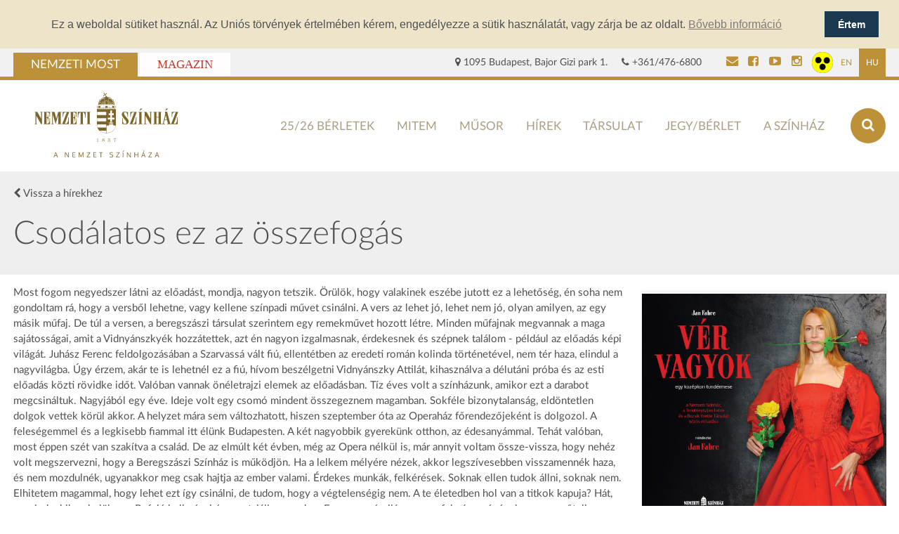

--- FILE ---
content_type: text/html; charset=UTF-8
request_url: https://nemzetiszinhaz.hu/hirek/2005/02/csodalatos-ez-az-osszefogas
body_size: 8233
content:
<!DOCTYPE html>
<!--[if lt IE 7]>      <html lang="hu" class="no-js lt-ie9 lt-ie8 lt-ie7"> <![endif]-->
<!--[if IE 7]>         <html lang="hu" class="no-js lt-ie9 lt-ie8"> <![endif]-->
<!--[if IE 8]>         <html lang="hu" class="no-js lt-ie9"> <![endif]-->
<!--[if gt IE 8]><!-->
<html lang="hu" class="no-js"> <!--<![endif]-->
<head>
         <!-- Google Tag Manager -->

        <script>(function(w,d,s,l,i){w[l]=w[l]||[];w[l].push({'gtm.start':

        new Date().getTime(),event:'gtm.js'});var f=d.getElementsByTagName(s)[0],

        j=d.createElement(s),dl=l!='dataLayer'?'&l='+l:'';j.async=true;j.src=

        'https://www.googletagmanager.com/gtm.js?id='+i+dl;f.parentNode.insertBefore(j,f);

        })(window,document,'script','dataLayer','GTM-M4CKGNJN');</script>
    <!-- Google Tag Manager end -->
    

    <meta name="viewport" content="width=device-width, initial-scale=1.0">
    <meta charset="utf-8">
    <title>Csodálatos ez az összefogás | Nemzeti Színház</title>
            <link rel="stylesheet" href="https://nemzetiszinhaz.hu/frontend/css/screen.css?v=2026012102" media="all">
    
        <meta name="keywords" content="csodálatos ez az összefogás">
    <meta name="description" content="Vendégjáték a Beregszászi Színház javáraBeszélgetés Juhász Ferenccel és Vidnyánszky AttilávalA szarvassá vált fiú története,...">
    <meta name="og:title" content="Csodálatos ez az összefogás | Nemzeti Színház">
    <meta name="og:description" content="Vendégjáték a Beregszászi Színház javáraBeszélgetés Juhász Ferenccel és Vidnyánszky AttilávalA szarvassá vált fiú története,...">
    <meta name="og:type" content="website">
    <meta name="og:site_name" content="Nemzeti Színház">
    <meta name="og:url" content="https://nemzetiszinhaz.hu">
    <meta name="og:image" content="frontend/img/fb-image.jpg">
    <meta name="DC.title" content="Csodálatos ez az összefogás | Nemzeti Színház">
    <meta name="DC.creator" content="Nemzeti Színház">
    <meta name="DC.creator.Address" content="info@nemzetiszinhaz.hu">
    <meta name="DC.contributor.personalName" content="Nemzeti Színház">
    <meta name="DC.contributor.personalName.Address" content="info@nemzetiszinhaz.hu">
    <meta name="DC.publisher.personalName" content="Nemzeti Színház">
    <meta name="DC.publisher.personalName.Address" content="info@nemzetiszinhaz.hu">
    <meta name="DC.subject" content="Vendégjáték a Beregszászi Színház javáraBeszélgetés Juhász Ferenccel és Vidnyánszky AttilávalA szarvassá vált fiú története,...">
    <meta name="DC.date.X-MetadataLastModified" content="2015-09-15">
    <link rel="apple-touch-icon" sizes="57x57" href="https://nemzetiszinhaz.hu/frontend/img/apple-touch-icon-57x57.png">
    <link rel="apple-touch-icon" sizes="60x60" href="https://nemzetiszinhaz.hu/frontend/img/apple-touch-icon-60x60.png">
    <link rel="apple-touch-icon" sizes="72x72" href="https://nemzetiszinhaz.hu/frontend/img/apple-touch-icon-72x72.png">
    <link rel="apple-touch-icon" sizes="76x76" href="https://nemzetiszinhaz.hu/frontend/img/apple-touch-icon-76x76.png">
    <link rel="apple-touch-icon" sizes="114x114" href="https://nemzetiszinhaz.hu/frontend/img/apple-touch-icon-114x114.png">
    <link rel="apple-touch-icon" sizes="120x120" href="https://nemzetiszinhaz.hu/frontend/img/apple-touch-icon-120x120.png">
    <link rel="apple-touch-icon" sizes="144x144" href="https://nemzetiszinhaz.hu/frontend/img/apple-touch-icon-144x144.png">
    <link rel="apple-touch-icon" sizes="152x152" href="https://nemzetiszinhaz.hu/frontend/img/apple-touch-icon-152x152.png">
    <link rel="apple-touch-icon" sizes="180x180" href="https://nemzetiszinhaz.hu/frontend/img/apple-touch-icon-180x180.png">
    <link rel="icon" type="image/png" href="https://nemzetiszinhaz.hu/frontend/img/favicon-16x16.png" sizes="16x16">
    <link rel="icon" type="image/png" href="https://nemzetiszinhaz.hu/frontend/img/favicon-32x32.png" sizes="32x32">
    <link rel="icon" type="image/png" href="https://nemzetiszinhaz.hu/frontend/img/favicon-96x96.png" sizes="96x96">
    <link rel="icon" type="image/png" href="https://nemzetiszinhaz.hu/frontend/img/android-chrome-192x192.png" sizes="192x192">
    <meta name="msapplication-square70x70logo" content="https://nemzetiszinhaz.hu/frontend/img/smalltile.png">
    <meta name="msapplication-square150x150logo" content="https://nemzetiszinhaz.hu/frontend/img/mediumtile.png">
    <meta name="msapplication-wide310x150logo" content="https://nemzetiszinhaz.hu/frontend/img/widetile.png">
    <meta name="msapplication-square310x310logo" content="https://nemzetiszinhaz.hu/frontend/img/largetile.png">
    <script src="https://ajax.googleapis.com/ajax/libs/jquery/3.3.1/jquery.min.js"></script>
    <script type="text/javascript" src="//s7.addthis.com/js/300/addthis_widget.js#pubid=ra-55f7d173dc6e80d4"
            async="async"></script>
<!--[if lt IE 9]>
        <script src="https://nemzetiszinhaz.hu/frontend/js/ie.min.js"></script>
    <![endif]-->
            <script type="text/javascript">
        // Facebook Pixel
        !function(f,b,e,v,n,t,s){if(f.fbq)return;n=f.fbq=function(){n.callMethod?
        n.callMethod.apply(n,arguments):n.queue.push(arguments)};if(!f._fbq)f._fbq=n;
        n.push=n;n.loaded=!0;n.version='2.0';n.queue=[];t=b.createElement(e);t.async=!0;
        t.src=v;s=b.getElementsByTagName(e)[0];s.parentNode.insertBefore(t,s)}(window,
        document,'script','https://connect.facebook.net/en_US/fbevents.js');
        fbq('init', '1575212486134192');
        fbq('track', 'PageView');
        fbq('track', 'ViewContent');
        </script>
        <noscript>
            <img height="1" width="1" style="display:none"
                 src="https://www.facebook.com/tr?id=1575212486134192&ev=PageView&noscript=1"/>
        </noscript>
        
</head>

<body class="">
<!-- Google Tag Manager (noscript) -->

<noscript><iframe src=" https://www.googletagmanager.com/ns.html?id=GTM-M4CKGNJN"

height="0" width="0" style="display:none;visibility:hidden"></iframe></noscript>

<!-- Google Tag Manager (noscript) -->
<!-- Load Facebook SDK for JavaScript -->
<div id="fb-root"></div>
<script>(function(d, s, id) {
var js, fjs = d.getElementsByTagName(s)[0];
if (d.getElementById(id)) return;
js = d.createElement(s); js.id = id;
js.src = "https://connect.facebook.net/hu_HU/sdk.js#xfbml=1&version=v3.0";
fjs.parentNode.insertBefore(js, fjs);
}(document, 'script', 'facebook-jssdk'));</script>

<div
  class="cookie"
  x-data="cookieConsent()"
  x-cloak
  x-show="open"
  x-transition:enter-start="from"
  x-transition:enter-end="to"
  x-transition:leave-start="to"
  x-transition:leave-end="from"
>
  <div class="cookie__text">
    Ez a weboldal sütiket használ. Az Uniós törvények értelmében kérem, engedélyezze a sütik használatát, vagy zárja be az oldalt. <a href="https://nemzetiszinhaz.hu/cookiek" target="_blank">Bővebb információ</a>
  </div>
  <div class="cookie__button">
    <button
      type="button"
      aria-label="Sütik elfogadása"
      x-on:click="acceptCookie()"
    >
      Értem
    </button>
  </div>
</div>


<script>
  function cookieConsent() {
    return {
      open: false,
      cookie: false,

  
      init() {
        this.cookie = Cookies.get('cookie-consent');
  
        this.$nextTick( () => {
          if(!this.cookie) this.open = true;
        })
      },
      acceptCookie() {
        this.open = false;
        this.setCookie('cookie-consent', 'true', 365);
      },
      setCookie(name, value, lifetime) {
        Cookies.set(name, value, { expires: lifetime })
      },
    }
  }
</script><div class="top-tabs">
    <div class="wrapper">
                    <a class="top-tab most active" href="https://nemzetiszinhaz.hu">Nemzeti Most</a>
            <a class="top-tab magazin" href="https://nemzetiszinhaz.hu/magazin">Magazin</a>
            <a
                class="top-tab to-content"
                aria-label="Ugrás a tartalomhoz"
                href="#main"
            >
                Ugrás a tartalomhoz
            </a>
        
        <div class="data">
            <span><i class="fa fa-map-marker"></i> 1095 Budapest, Bajor Gizi park 1.</span>
            <span><i class="fa fa-phone"></i> +361/476-6800</span>
                        <div class="social">
                <a
                    class="social-link" href="https://nemzetiszinhaz.hu/kapcsolat"
                    title="E-mail"
                    aria-label="Kapcsolat"
                >
                    <i class="fa fa-envelope"></i>
                </a>
                                    <a
                        class="social-link"
                        href="https://www.facebook.com/nemzetiszinhaz"
                        title="Facebook"
                        aria-label="Nemzeti Színház Facebook"
                        target="_blank"
                    >
                        <i class="fa fa-facebook-square"></i>
                    </a>
                                <a
                    class="social-link"
                    href="https://www.youtube.com/channel/UC1InCL7KQ9aWGsOn8HvAcxA"
                    title="YouTube"
                    aria-label="Nemzeti Színház YouTube"
                    target="_blank"
                >
                    <i class="fa fa-youtube-play"></i>
                </a>
                
                <a
                    class="social-link"
                    href="https://www.instagram.com/nemzetiszinhaz"
                    title="Instagram"
                    aria-label="Nemzeti Színház Instagram"
                    target="_blank"
                >
                    <i class="fa fa-instagram"></i>
                </a>
                <a
                    class="accessability"
                    href="https://nemzetiszinhaz.hu/sightless"
                    style="height: 30px; margin-top: 5px;"
                >
                    <img src="https://nemzetiszinhaz.hu/frontend/img/accessible.png" alt="akadálymentes nézet" style="max-height: 100%;">
                </a>
                <a
                    class="lang "
                    href="https://nemzetiszinhaz.hu/en"
                    title="English"
                    target="_self"
                    aria-label="Angol oldal"
                >
                    EN
                </a>
                <a
                    class="lang  lang-active "
                    href="https://nemzetiszinhaz.hu"
                    title="Magyar"
                    target="_self"
                    aria-label="Magyar oldal"
                >
                    HU
                </a>
            </div>
        </div>
    </div>
</div>
<header id="header">
    <div class="wrapper">
        <a class="logo" href="https://nemzetiszinhaz.hu">
                            <img
                    src="https://nemzetiszinhaz.hu/frontend/img/NSZ_logo_HU_2020_new.svg"
                    alt="Nemzeti Színház"
                >
                    </a>

        <div class="header__end">
            <nav id="menu">
                <span class="mobile-toggler"><i class="fa fa-bars"></i> <b>Menü</b></span>
                <ul class="main">
                                            <li class="main-link"><a href="https://nemzetiszinhaz.hu/berletek">25/26 Bérletek</a></li>
                                            <li class="main-link"><a href="https://mitem.hu/aktualis">MITEM</a></li>
                                            <li class="main-link"><a href="https://nemzetiszinhaz.hu/musor">Műsor</a></li>
                                            <li class="main-link"><a href="https://nemzetiszinhaz.hu/hirek">Hírek</a></li>
                                            <li class="main-link"><a href="https://nemzetiszinhaz.hu/muveszek">Társulat</a></li>
                                            <li class="main-link"><a href="https://nemzetiszinhaz.hu/jegyinformacio">Jegy/bérlet</a></li>
                                            <li class="main-link"><a href="https://nemzetiszinhaz.hu/hol-talal-minket">A színház</a></li>
                                    </ul>
            </nav>
    
            <a class="search-link" href="https://nemzetiszinhaz.hu/kereses" aria-label="Keresés az oldalon"><i class="fa fa-search"></i></a>
        </div>
    </div>
</header>

<ul id="mobile-menu">
            <li class="main-link"><a href="https://nemzetiszinhaz.hu/berletek">25/26 Bérletek</a></li>
            <li class="main-link"><a href="https://mitem.hu/aktualis">MITEM</a></li>
            <li class="main-link"><a href="https://nemzetiszinhaz.hu/musor">Műsor</a></li>
            <li class="main-link"><a href="https://nemzetiszinhaz.hu/hirek">Hírek</a></li>
            <li class="main-link"><a href="https://nemzetiszinhaz.hu/muveszek">Társulat</a></li>
            <li class="main-link"><a href="https://nemzetiszinhaz.hu/jegyinformacio">Jegy/bérlet</a></li>
            <li class="main-link"><a href="https://nemzetiszinhaz.hu/hol-talal-minket">A színház</a></li>
    </ul>

<main id="main">
        
    <div id="page-single">
        <div class="gray-wrapper header-container">
            <div class="wrapper">
                                    <a class="back-link" href="https://nemzetiszinhaz.hu/hirek"><i class="fa fa-chevron-left"></i> Vissza a hírekhez</a>
                                                <h1 class="title">Csodálatos ez az összefogás</h1>
                                
                
            </div>
        </div>

        <div class="wrapper">
            <div class="page-wrapper">
                
                <div class="page-body">
                    <img:juhasz_3570a.jpg:left>Most fogom negyedszer látni az előadást, mondja, nagyon tetszik. Örülök, hogy valakinek eszébe jutott ez a lehetőség, én soha nem gondoltam rá, hogy a versből lehetne, vagy kellene színpadi művet csinálni. A vers az lehet jó, lehet nem jó, olyan amilyen, az egy másik műfaj. De túl a versen, a beregszászi társulat szerintem egy remekművet hozott létre. Minden műfajnak megvannak a maga sajátosságai, amit a Vidnyánszkyék hozzátettek, azt én nagyon izgalmasnak, érdekesnek és szépnek találom - például az előadás képi világát. 

<q>Juhász Ferenc feldolgozásában a Szarvassá vált fiú, ellentétben az eredeti román kolinda történetével, nem tér haza, elindul a nagyvilágba. Úgy érzem, akár te is lehetnél ez a fiú, hívom beszélgetni Vidnyánszky Attilát, kihasználva a délutáni próba és az esti előadás közti rövidke időt.</q>

Valóban vannak önéletrajzi elemek az előadásban. Tíz éves volt a színházunk, amikor ezt a darabot megcsináltuk. Nagyjából egy éve. Ideje volt egy csomó mindent összegeznem magamban. Sokféle bizonytalanság, eldöntetlen dolgok vettek körül akkor.

<q>A helyzet mára sem változhatott, hiszen szeptember óta az Operaház főrendezőjeként is dolgozol. </q>

<img:vidnyanszky_3552a.jpg:left>A feleségemmel és a legkisebb fiammal itt élünk Budapesten. A két nagyobbik gyerekünk otthon, az édesanyámmal. Tehát valóban, most éppen szét van szakítva a család. De az elmúlt két évben, még az Opera nélkül is, már annyit voltam össze-vissza, hogy nehéz volt megszervezni, hogy a Beregszászi Színház is működjön. Ha a lelkem mélyére nézek, akkor legszívesebben visszamennék haza, és nem mozdulnék, ugyanakkor meg csak hajtja az ember valami. Érdekes munkák, felkérések. Soknak ellen tudok állni, soknak nem. Elhitetem magammal, hogy lehet ezt így csinálni, de tudom, hogy a végtelenségig nem. 

<q>A te életedben hol van a titkok kapuja?</q>

Hát, az mindenkiben belül van. Befelé kell nézni és megtalálja az ember. Ez a zsongó világ a maga felszínességével nagyon erőteljesen hat az emberre, egy ideig, de én már el tudom taszítani magamtól. Sok minden letisztult bennem. Úgy látom, hogy most már tudok egyértelmű prioritásokat az életemben. A család, anyám, a fiaim. Szóval nincs föláldozva minden a világ miatt, akkor sem, ha esetleg így látszik, hiszen most a hét egyik felét itt töltöm, a másikat odahaza.

<q>Hogyan fogadta a csapatod, amikor elvállaltad Szinetár Miklós fölkérését?</q>

Mindenki aggódott, hogy hogyan lesz ezután. Azt hiszem, egy kicsit meg is orroltak rám, amit megértek. De az Operával sikerült úgy megegyeznünk, hogy elfogadják, hogy nekem van egy színházam Beregszászban. Ugyanakkor azért én eddig is rendszeresen dolgoztam külföldön, tehát a csapat megszokta már, hogy vannak időszakok, amikor nem vagyok velük. Én meg mindig úgy intéztem, hogy ezek a munkák a téli hónapokra essenek, amikor  lévén a Beregszászi Színházban nincs fűtésünk  alig tudunk játszani. Mi mindig is nyáron dolgoztunk a legtöbbet és ez a mai napig így van, májustól szeptemberig egyvégtében. 

<q>Remélhetően nemsokára lesz fűtésetek is, hiszen éppen azért találkozhattunk ma, mert a színházatok fölépítéséért dolgoztok a Nemzetiben. Mit tudsz, mennyire eredményes az akció?</q>

Úgy tudom, hogy nagyon sikeres. Azt most nem tudom megmondani, hogy eddig mennyi pénz gyűlt össze, és azt sem tudom, hogy a szükséges százmillió forint összegyűlhet-e egyáltalán ilyen módon. De bármennyi is jön össze, abból nagyon fontos dolgokat tudunk megépíteni. Például a kétszárnyú épület egyik felén a leszakadással fenyegető tetőszerkezetet. De ami talán a pénznél is fontosabb, hogy valami egészen hihetetlen összefogásra találtunk ebben az egyébként szétszabdalt, megosztott és nehéz helyzetben levő színházi szakmában. Olyan színházak is fölajánlották egy-egy este bevételét, akik nem minket hívtak meg vendégszereplésre, és zenészek is csatlakoztak, koncerteket adnak értünk, Szóval egy emberként álltak az ügyünk mellé,  csodálatos ez az összefogás, köszönöm mindenkinek. 

<q>Úgy tudom, hogy ti magatok is sokat tesztek a színházatokért. Nem csak a fellépésekre gondolok, pénzzel, munkával segítitek a felújítást.</q> 

<img:torocsik_trill_3375.jpg:center>

Van nálunk egy egyezség. A fellépéseinkkel megkeresett pénz egy része a színház technikai fejlesztéseit szolgálja. Ezzel a pénzzel egészítjük ki a különféle támogatásokat. Tehát lemondunk a gázsink egy részéről, hogy emberibb közegben dolgozhassunk. És sok mindent valóban a két kezünkkel csinálunk meg, legutóbb például a hatvanfős kistermünket a Trill Zsolt festette ki az édesapjával. Vagy most, éppen a nagyterem padlóját csináljuk. Szóval vannak kérdések, amik föl sem merülnek, ha valamit meg tudunk tenni, megtesszük, hiszen a saját körülményeinket javítjuk vele. Úgy tudom, hogy Törőcsik Mari, akivel Gyulán ismerkedtünk meg, amikor eljött hozzánk, nem akarta elhinni, amit látott. És alig akarta elfogadni, hogy miközben az egész színházban rettenetesen hideg volt, neki próbáltunk fűtést szerezni. Ez az akció is úgy indult, hogy a tíz éves évfordulónk ünnepére eljött  Böjte József és amikor meglátta a körülményeket, azt mondta, hogy ez tarthatatlan. 

De most már nagyon bizakodóak vagyunk. Mindenkinek köszönöm a segítséget!


                                            <p class="news-date"><i>(2005. február 09.)</i></p>
                                    </div>
                
                                                                
                                    <div class="page-bottom-navigation btn-control">
                                                                            <a href="https://nemzetiszinhaz.hu/hirek/2005/02/anyam-kleopatra" class="btn btn-primary pull-right">Következő hír <i class="fa fa-arrow-right"></i></a>
                                            </div>
                    <div class="page-body pull-left">
                        <br />
                        <div class="fb-share-button" data-href="https://nemzetiszinhaz.hu/hirek/2005/02/csodalatos-ez-az-osszefogas" data-layout="button" data-size="large"><a target="_blank" href="https://www.facebook.com/sharer/sharer.php?u=https://nemzetiszinhaz.hu/hirek/2005/02/csodalatos-ez-az-osszefogas" class="fb-xfbml-parse-ignore">Facebook megosztás</a></div>
                    </div>
                            </div>

            <aside class="page-sidebar">
                <div class="banner-item">
        <a
            href="https://nemzetiszinhaz.hu/eloadas/ver-vagyok"
            aria-label="oldal_Vérvagyok"
        >
            <img src="https://nemzetiszinhaz.hu/uploads/images_2/2024_2025/Ver_vagyok/Ver-vagyok_2024_Instagram_1080x1080px.jpg" alt="oldal_Vérvagyok">
        </a>
        </div>

            <section>
            <div class="sidebar-title">Legfrissebb</div>
            <div class="sidebar-offers">
                                    <a href="https://nemzetiszinhaz.hu/hirek/2026/01/xi-adamok-es-evak-unnepe-a-magyar-kultura-napjan" class="offer-item">
                        <h2>XI. Ádámok és Évák Ünnepe a Magyar Kultúra Napján</h2>
                    </a>
                                    <a href="https://nemzetiszinhaz.hu/hirek/2026/01/aki-magyarra-tette-pestet" class="offer-item">
                        <h2>Aki magyarrá tette Pestet</h2>
                    </a>
                                    <a href="https://nemzetiszinhaz.hu/hirek/2026/01/elhunyt-valere-novarina" class="offer-item">
                        <h2>Elhunyt Valère Novarina</h2>
                    </a>
                            </div>
        </section>
    
    <section>
        <div class="sidebar-title">Galéria ajánló</div>
        <div class="sidebar-gallery">
            <div class="sidebar-gallery">
    <div class="row">
                  <div class="sidebar-gallery-container">
            <article class="gallery-hover-item">
                <a
                    class="gallery-toggler-item"
                    href="#/"
                    data-lg-open="2586"
                                        aria-label="
                                                    Valère Novarina a Nemzetiben
                                            "
                >
                                            <img src="https://nemzetiszinhaz.hu/image?src=uploads/images_2/2025_2026/Novarina/net_MITEM_07_Nevarina_kerekasztal_eorifoto-0075.jpg&amp;w=600&amp;h=400&amp;zc=0&amp;a=t" alt="Valère Novarina a Nemzetiben" class="gallery-image">
                                    </a>
                <div class="gallery-data">
                                            <h2><a tabindex="-1">Valère Novarina a Nemzetiben</a></h2>
                                    </div>
            </article>

            </div>
                  <div class="sidebar-gallery-container">
            <article class="gallery-hover-item">
                <a
                    class="gallery-toggler-item"
                    href="#/"
                    data-lg-open="2585"
                                        aria-label="
                                                    Blaha Lujza sírjánál
                                            "
                >
                                            <img src="https://nemzetiszinhaz.hu/image?src=uploads/images_2/2025_2026/Blaha100/net_Blahalujza_megemlekezes_eorifoto-5461.jpg&amp;w=600&amp;h=400&amp;zc=0&amp;a=t" alt="Blaha Lujza sírjánál" class="gallery-image">
                                    </a>
                <div class="gallery-data">
                                            <h2><a tabindex="-1">Blaha Lujza sírjánál</a></h2>
                                    </div>
            </article>

            </div>
            </div>
</div>
        </div>
    </section>

    <section>
        <div class="sidebar-title">Videó ajánló</div>
        <div class="sidebar-gallery">
            <article class="gallery-hover-item video-hover-item">
                <a
                    href="https://www.youtube.com/watch?v=TmU_jnwHmyU&amp;list=RDTmU_jnwHmyU&amp;start_radio=1"
                    class="opener vo"
                    target="_blank"
                                        data-sub-html="
                        <div class='lg-connected-play'>Kapcsolódó előadás: <a href='https://nemzetiszinhaz.hu/eloadas/korhinta'>
                            KÖRHINTA
                        </a></div>"
                                        aria-label="Körhinta ajánló"
                ></a>
                                    <img src="https://nemzetiszinhaz.hu/image?src=uploads/images_2/2025_2026/hirek_kepei/net_Korhinta2024_eorifoto-8976.jpg&amp;w=600&amp;h=400&amp;zc=1&amp;a=t" alt="
                                            Körhinta ajánló
                                                " class="gallery-image">
                                                    <div class="gallery-data">
                        <h2><a tabindex="-1">Körhinta ajánló</a></h2>
                    </div>
                            </article>
        </div>
    </section>
            </aside>
        </div>
    </div>

</main>

<footer id="footer">
    <div class="footer-menu">
        <div class="wrapper">
                            <a href="https://nemzetiszinhaz.hu/hirek">Hírek</a>
                            <a href="https://nemzetiszinhaz.hu/musor">Műsor</a>
                            <a href="https://nemzetiszinhaz.hu/muveszek">Művészek</a>
                            <a href="https://nemzetiszinhaz.hu/jegyinformacio">Jegyinformáció</a>
                            <a href="https://nemzetiszinhaz.hu/latogatas-epulet">A színház</a>
                            <a href="https://nemzetiszinhaz.hu/akadalymentesitesi-nyilatkozat">Akadálymentesítési nyilatkozat</a>
                    </div>
    </div>
    <div class="footer-info">
        <div class="wrapper">
                            <div class="submenu pull-left">
                    <ul>
                                                    <li><a href="https://nemzetiszinhaz.hu/hirlevel">Hírlevél ✉️</a></li>
                                                    <li><a href="https://nemzetiszinhaz.hu/adatkezeles">Adatkezelési tájékoztató</a></li>
                                                    <li><a href="https://nemzetiszinhaz.hu/musor/nyomtatas/now">Nyomtatható műsor</a></li>
                                                    <li><a href="https://nemzetiszinhaz.hu/dokumentumok">Dokumentumok</a></li>
                                                    <li><a href="https://nemzetiszinhaz.hu/allas">Álláshirdetés</a></li>
                                                    <li><a href="https://nemzetiszinhaz.hu/palyazatok">Pályázatok</a></li>
                                                    <li><a href="https://nemzetiszinhaz.hu/kapcsolat">Kapcsolat</a></li>
                                                    <li><a href="https://nemzetiszinhaz.hu/impresszum">Impresszum</a></li>
                                                    <li><a href="https://nemzetiszinhaz.hu/probatabla">Próbatábla</a></li>
                                            </ul>
                    
                </div>
                        <div class="contact-cols  pull-right ">
                <div class="title">Elérhetőségek</div>
                                    <div class="contact-col pull-left">
<p><strong>SZERVEZÉSI OSZTÁLY</strong><br />
<a href="mailto:szervezes@nemzetiszinhaz.hu" target="_blank">szervezes@nemzetiszinhaz.hu</a></p>

<p>&nbsp;</p>

<p><strong>JEGYPÉNZTÁR</strong><br />
1095 Budapest, Bajor Gizi park 1.<br />
Telefon: 1/476-6868<br />
E-mail:&nbsp;<a href="mailto:jegypenztar@nemzetiszinhaz.hu" target="_blank">jegypenztar@nemzetiszinhaz.hu</a><br />
<br />
Nyitvatartás:<br />
Hétfőtől vasárnapig (ünnepnapok kivételével) 10:00-18:00 óráig, előadásnapokon hosszabbított nyitvatartással, az előadás kezdéséig tart nyitva a jegypénztár.</p>
</div>
                            </div>
        </div>
    </div>
    <div class="footer-legal">
        <div class="wrapper">
            <p>
                                    <img src="https://nemzetiszinhaz.hu/frontend/img/logo-bw.svg" alt="Nemzeti Szinház">
                            </p>
            <p>© 2026 Nemzeti Színház. Minden jog fenntartva.<br />Támogató: Kulturális és Innovációs Minisztérium</p>
        </div>
    </div>
</footer>



<script defer src="https://cdn.jsdelivr.net/npm/js-cookie@3.0.1/dist/js.cookie.min.js"></script>
<script src="https://www.youtube.com/iframe_api"></script>

<script src="https://unpkg.com/@popperjs/core@2"></script>
<script src="https://unpkg.com/tippy.js@6"></script>
<script defer src="https://nemzetiszinhaz.hu/frontend/js/cdn.min.js"></script>
<script src="https://nemzetiszinhaz.hu/frontend/js/vendor.js"></script>
    <script src="https://nemzetiszinhaz.hu/frontend/js/accessability.js"></script>
<script src="https://nemzetiszinhaz.hu/frontend/js/project.js"></script>

</body>
</html>


--- FILE ---
content_type: text/css
request_url: https://nemzetiszinhaz.hu/frontend/css/screen.css?v=2026012102
body_size: 35111
content:
@import url(https://fonts.googleapis.com/css?family=Playfair+Display:400,700&subset=latin,latin-ext);@charset "UTF-8";

* {
  text-rendering: optimizeLegibility;
  -webkit-font-smoothing: subpixel-antialiased;
}

html, body, div, span, object, iframe,
h1, h2, h3, h4, h5, h6, p, blockquote, pre,
abbr, address, cite, code,
del, dfn, em, img, ins, kbd, q, samp,
small, strong, sub, sup, var,
b, i,
dl, dt, dd, ol, ul, li,
fieldset, form, label, legend,
table, caption, tbody, tfoot, thead, tr, th, td,
article, aside, canvas, details, figcaption, figure,
footer, header, hgroup, menu, nav, section, summary,
time, mark, audio, video {
  margin: 0;
  padding: 0;
  border: 0;
  outline: 0;
  font-size: 100%;
  vertical-align: baseline;
  background: transparent;
}

html {
  -webkit-overflow-scrolling: touch;
  -webkit-tap-highlight-color: rgba(0, 0, 0, 0);
  -webkit-text-size-adjust: 100%;
  -ms-text-size-adjust: 100%;
}

body {
  line-height: 1;
}

article, aside, details, figcaption, figure,
footer, header, hgroup, menu, nav, section {
  display: block;
}

nav ul {
  list-style: none;
}

blockquote, q {
  quotes: none;
}

blockquote:before, blockquote:after,
q:before, q:after {
  content: '';
  content: none;
}

a {
  margin: 0;
  padding: 0;
  font-size: 100%;
  vertical-align: baseline;
  background: transparent;
  text-decoration: none;
}

ins {
  text-decoration: none;
}

mark {
  font-style: italic;
  font-weight: bold;
}

del {
  text-decoration: line-through;
}

abbr[title], dfn[title] {
  border-bottom: 1px dotted;
  cursor: help;
}

table {
  border-collapse: collapse;
  border-spacing: 0;
}

hr {
  display: block;
  height: 1px;
  border: 0;
  border-top: 1px solid #cccccc;
  margin: 1em 0;
  padding: 0;
}

input, select {
  vertical-align: middle;
  border-radius: none;
}

img {
  border: none;
}

/* Vendor */
.breaker {
  clear: both;
}

.clearfix {
  zoom: 1;
}

.group:before,
.group:after {
  content: '';
  display: table;
}

.group:after {
  clear: both;
}

.group {
  zoom: 1;
}

button,
input[type='button'],
input[type='reset'],
input[type='submit'] {
  -webkit-appearance: button;
}

.ie7 img,
.iem7 img {
  -ms-interpolation-mode: bicubic;
}

input[type='checkbox'],
input[type='radio'] {
  box-sizing: border-box;
}

input[type='search'] {
  -webkit-box-sizing: content-box;
  -moz-box-sizing: content-box;
}

button::-moz-focus-inner,
input::-moz-focus-inner {
  padding: 0;
  border: 0;
}

p {
  -webkit-hyphens: auto;
  -webkit-hyphenate-character: '\2010';
  -webkit-hyphenate-limit-after: 1;
  -webkit-hyphenate-limit-before: 3;
  -moz-hyphens: auto;
}

/*!
 *  Font Awesome 4.5.0 by @davegandy - http://fontawesome.io - @fontawesome
 *  License - http://fontawesome.io/license (Font: SIL OFL 1.1, CSS: MIT License)
 */
/* FONT PATH
 * -------------------------- */
@font-face {
  font-family: 'FontAwesome';
  src: url("../fonts/fontawesome-webfont.eot?v=4.5.0");
  src: url("../fonts/fontawesome-webfont.eot?#iefix&v=4.5.0") format("embedded-opentype"), url("../fonts/fontawesome-webfont.woff2?v=4.5.0") format("woff2"), url("../fonts/fontawesome-webfont.woff?v=4.5.0") format("woff"), url("../fonts/fontawesome-webfont.ttf?v=4.5.0") format("truetype"), url("../fonts/fontawesome-webfont.svg?v=4.5.0#fontawesomeregular") format("svg");
  font-weight: normal;
  font-style: normal;
}

.fa {
  display: inline-block;
  font: normal normal normal 14px/1 FontAwesome;
  font-size: inherit;
  text-rendering: auto;
  -webkit-font-smoothing: antialiased;
  -moz-osx-font-smoothing: grayscale;
}

/* makes the font 33% larger relative to the icon container */
.fa-lg {
  font-size: 1.33333333em;
  line-height: 0.75em;
  vertical-align: -15%;
}

.fa-2x {
  font-size: 2em;
}

.fa-3x {
  font-size: 3em;
}

.fa-4x {
  font-size: 4em;
}

.fa-5x {
  font-size: 5em;
}

.fa-fw {
  width: 1.28571429em;
  text-align: center;
}

.fa-ul {
  padding-left: 0;
  margin-left: 2.14285714em;
  list-style-type: none;
}

.fa-ul > li {
  position: relative;
}

.fa-li {
  position: absolute;
  left: -2.14285714em;
  width: 2.14285714em;
  top: 0.14285714em;
  text-align: center;
}

.fa-li.fa-lg {
  left: -1.85714286em;
}

.fa-border {
  padding: .2em .25em .15em;
  border: solid 0.08em #eee;
  border-radius: .1em;
}

.fa-pull-left {
  float: left;
}

.fa-pull-right {
  float: right;
}

.fa.fa-pull-left {
  margin-right: .3em;
}

.fa.fa-pull-right {
  margin-left: .3em;
}

/* Deprecated as of 4.4.0 */
.pull-right {
  float: right;
}

.pull-left {
  float: left;
}

.fa.pull-left {
  margin-right: .3em;
}

.fa.pull-right {
  margin-left: .3em;
}

.fa-spin {
  animation: fa-spin 2s infinite linear;
}

.fa-pulse {
  animation: fa-spin 1s infinite steps(8);
}

@keyframes fa-spin {
  0% {
    transform: rotate(0deg);
  }
  100% {
    transform: rotate(359deg);
  }
}

.fa-rotate-90 {
  filter: progid:DXImageTransform.Microsoft.BasicImage(rotation=1);
  transform: rotate(90deg);
}

.fa-rotate-180 {
  filter: progid:DXImageTransform.Microsoft.BasicImage(rotation=2);
  transform: rotate(180deg);
}

.fa-rotate-270 {
  filter: progid:DXImageTransform.Microsoft.BasicImage(rotation=3);
  transform: rotate(270deg);
}

.fa-flip-horizontal {
  filter: progid:DXImageTransform.Microsoft.BasicImage(rotation=0);
  transform: scale(-1, 1);
}

.fa-flip-vertical {
  filter: progid:DXImageTransform.Microsoft.BasicImage(rotation=2);
  transform: scale(1, -1);
}

:root .fa-rotate-90,
:root .fa-rotate-180,
:root .fa-rotate-270,
:root .fa-flip-horizontal,
:root .fa-flip-vertical {
  filter: none;
}

.fa-stack {
  position: relative;
  display: inline-block;
  width: 2em;
  height: 2em;
  line-height: 2em;
  vertical-align: middle;
}

.fa-stack-1x, .fa-stack-2x {
  position: absolute;
  left: 0;
  width: 100%;
  text-align: center;
}

.fa-stack-1x {
  line-height: inherit;
}

.fa-stack-2x {
  font-size: 2em;
}

.fa-inverse {
  color: #fff;
}

/* Font Awesome uses the Unicode Private Use Area (PUA) to ensure screen
   readers do not read off random characters that represent icons */
.fa-glass:before {
  content: "";
}

.fa-music:before {
  content: "";
}

.fa-search:before {
  content: "";
}

.fa-envelope-o:before {
  content: "";
}

.fa-heart:before {
  content: "";
}

.fa-star:before {
  content: "";
}

.fa-star-o:before {
  content: "";
}

.fa-user:before {
  content: "";
}

.fa-film:before {
  content: "";
}

.fa-th-large:before {
  content: "";
}

.fa-th:before {
  content: "";
}

.fa-th-list:before {
  content: "";
}

.fa-check:before {
  content: "";
}

.fa-remove:before,
.fa-close:before,
.fa-times:before {
  content: "";
}

.fa-search-plus:before {
  content: "";
}

.fa-search-minus:before {
  content: "";
}

.fa-power-off:before {
  content: "";
}

.fa-signal:before {
  content: "";
}

.fa-gear:before,
.fa-cog:before {
  content: "";
}

.fa-trash-o:before {
  content: "";
}

.fa-home:before {
  content: "";
}

.fa-file-o:before {
  content: "";
}

.fa-clock-o:before {
  content: "";
}

.fa-road:before {
  content: "";
}

.fa-download:before {
  content: "";
}

.fa-arrow-circle-o-down:before {
  content: "";
}

.fa-arrow-circle-o-up:before {
  content: "";
}

.fa-inbox:before {
  content: "";
}

.fa-play-circle-o:before {
  content: "";
}

.fa-rotate-right:before,
.fa-repeat:before {
  content: "";
}

.fa-refresh:before {
  content: "";
}

.fa-list-alt:before {
  content: "";
}

.fa-lock:before {
  content: "";
}

.fa-flag:before {
  content: "";
}

.fa-headphones:before {
  content: "";
}

.fa-volume-off:before {
  content: "";
}

.fa-volume-down:before {
  content: "";
}

.fa-volume-up:before {
  content: "";
}

.fa-qrcode:before {
  content: "";
}

.fa-barcode:before {
  content: "";
}

.fa-tag:before {
  content: "";
}

.fa-tags:before {
  content: "";
}

.fa-book:before {
  content: "";
}

.fa-bookmark:before {
  content: "";
}

.fa-print:before {
  content: "";
}

.fa-camera:before {
  content: "";
}

.fa-font:before {
  content: "";
}

.fa-bold:before {
  content: "";
}

.fa-italic:before {
  content: "";
}

.fa-text-height:before {
  content: "";
}

.fa-text-width:before {
  content: "";
}

.fa-align-left:before {
  content: "";
}

.fa-align-center:before {
  content: "";
}

.fa-align-right:before {
  content: "";
}

.fa-align-justify:before {
  content: "";
}

.fa-list:before {
  content: "";
}

.fa-dedent:before,
.fa-outdent:before {
  content: "";
}

.fa-indent:before {
  content: "";
}

.fa-video-camera:before {
  content: "";
}

.fa-photo:before,
.fa-image:before,
.fa-picture-o:before {
  content: "";
}

.fa-pencil:before {
  content: "";
}

.fa-map-marker:before {
  content: "";
}

.fa-adjust:before {
  content: "";
}

.fa-tint:before {
  content: "";
}

.fa-edit:before,
.fa-pencil-square-o:before {
  content: "";
}

.fa-share-square-o:before {
  content: "";
}

.fa-check-square-o:before {
  content: "";
}

.fa-arrows:before {
  content: "";
}

.fa-step-backward:before {
  content: "";
}

.fa-fast-backward:before {
  content: "";
}

.fa-backward:before {
  content: "";
}

.fa-play:before {
  content: "";
}

.fa-pause:before {
  content: "";
}

.fa-stop:before {
  content: "";
}

.fa-forward:before {
  content: "";
}

.fa-fast-forward:before {
  content: "";
}

.fa-step-forward:before {
  content: "";
}

.fa-eject:before {
  content: "";
}

.fa-chevron-left:before {
  content: "";
}

.fa-chevron-right:before {
  content: "";
}

.fa-plus-circle:before {
  content: "";
}

.fa-minus-circle:before {
  content: "";
}

.fa-times-circle:before {
  content: "";
}

.fa-check-circle:before {
  content: "";
}

.fa-question-circle:before {
  content: "";
}

.fa-info-circle:before {
  content: "";
}

.fa-crosshairs:before {
  content: "";
}

.fa-times-circle-o:before {
  content: "";
}

.fa-check-circle-o:before {
  content: "";
}

.fa-ban:before {
  content: "";
}

.fa-arrow-left:before {
  content: "";
}

.fa-arrow-right:before {
  content: "";
}

.fa-arrow-up:before {
  content: "";
}

.fa-arrow-down:before {
  content: "";
}

.fa-mail-forward:before,
.fa-share:before {
  content: "";
}

.fa-expand:before {
  content: "";
}

.fa-compress:before {
  content: "";
}

.fa-plus:before {
  content: "";
}

.fa-minus:before {
  content: "";
}

.fa-asterisk:before {
  content: "";
}

.fa-exclamation-circle:before {
  content: "";
}

.fa-gift:before {
  content: "";
}

.fa-leaf:before {
  content: "";
}

.fa-fire:before {
  content: "";
}

.fa-eye:before {
  content: "";
}

.fa-eye-slash:before {
  content: "";
}

.fa-warning:before,
.fa-exclamation-triangle:before {
  content: "";
}

.fa-plane:before {
  content: "";
}

.fa-calendar:before {
  content: "";
}

.fa-random:before {
  content: "";
}

.fa-comment:before {
  content: "";
}

.fa-magnet:before {
  content: "";
}

.fa-chevron-up:before {
  content: "";
}

.fa-chevron-down:before {
  content: "";
}

.fa-retweet:before {
  content: "";
}

.fa-shopping-cart:before {
  content: "";
}

.fa-folder:before {
  content: "";
}

.fa-folder-open:before {
  content: "";
}

.fa-arrows-v:before {
  content: "";
}

.fa-arrows-h:before {
  content: "";
}

.fa-bar-chart-o:before,
.fa-bar-chart:before {
  content: "";
}

.fa-twitter-square:before {
  content: "";
}

.fa-facebook-square:before {
  content: "";
}

.fa-camera-retro:before {
  content: "";
}

.fa-key:before {
  content: "";
}

.fa-gears:before,
.fa-cogs:before {
  content: "";
}

.fa-comments:before {
  content: "";
}

.fa-thumbs-o-up:before {
  content: "";
}

.fa-thumbs-o-down:before {
  content: "";
}

.fa-star-half:before {
  content: "";
}

.fa-heart-o:before {
  content: "";
}

.fa-sign-out:before {
  content: "";
}

.fa-linkedin-square:before {
  content: "";
}

.fa-thumb-tack:before {
  content: "";
}

.fa-external-link:before {
  content: "";
}

.fa-sign-in:before {
  content: "";
}

.fa-trophy:before {
  content: "";
}

.fa-github-square:before {
  content: "";
}

.fa-upload:before {
  content: "";
}

.fa-lemon-o:before {
  content: "";
}

.fa-phone:before {
  content: "";
}

.fa-square-o:before {
  content: "";
}

.fa-bookmark-o:before {
  content: "";
}

.fa-phone-square:before {
  content: "";
}

.fa-twitter:before {
  content: "";
}

.fa-facebook-f:before,
.fa-facebook:before {
  content: "";
}

.fa-github:before {
  content: "";
}

.fa-unlock:before {
  content: "";
}

.fa-credit-card:before {
  content: "";
}

.fa-feed:before,
.fa-rss:before {
  content: "";
}

.fa-hdd-o:before {
  content: "";
}

.fa-bullhorn:before {
  content: "";
}

.fa-bell:before {
  content: "";
}

.fa-certificate:before {
  content: "";
}

.fa-hand-o-right:before {
  content: "";
}

.fa-hand-o-left:before {
  content: "";
}

.fa-hand-o-up:before {
  content: "";
}

.fa-hand-o-down:before {
  content: "";
}

.fa-arrow-circle-left:before {
  content: "";
}

.fa-arrow-circle-right:before {
  content: "";
}

.fa-arrow-circle-up:before {
  content: "";
}

.fa-arrow-circle-down:before {
  content: "";
}

.fa-globe:before {
  content: "";
}

.fa-wrench:before {
  content: "";
}

.fa-tasks:before {
  content: "";
}

.fa-filter:before {
  content: "";
}

.fa-briefcase:before {
  content: "";
}

.fa-arrows-alt:before {
  content: "";
}

.fa-group:before,
.fa-users:before {
  content: "";
}

.fa-chain:before,
.fa-link:before {
  content: "";
}

.fa-cloud:before {
  content: "";
}

.fa-flask:before {
  content: "";
}

.fa-cut:before,
.fa-scissors:before {
  content: "";
}

.fa-copy:before,
.fa-files-o:before {
  content: "";
}

.fa-paperclip:before {
  content: "";
}

.fa-save:before,
.fa-floppy-o:before {
  content: "";
}

.fa-square:before {
  content: "";
}

.fa-navicon:before,
.fa-reorder:before,
.fa-bars:before {
  content: "";
}

.fa-list-ul:before {
  content: "";
}

.fa-list-ol:before {
  content: "";
}

.fa-strikethrough:before {
  content: "";
}

.fa-underline:before {
  content: "";
}

.fa-table:before {
  content: "";
}

.fa-magic:before {
  content: "";
}

.fa-truck:before {
  content: "";
}

.fa-pinterest:before {
  content: "";
}

.fa-pinterest-square:before {
  content: "";
}

.fa-google-plus-square:before {
  content: "";
}

.fa-google-plus:before {
  content: "";
}

.fa-money:before {
  content: "";
}

.fa-caret-down:before {
  content: "";
}

.fa-caret-up:before {
  content: "";
}

.fa-caret-left:before {
  content: "";
}

.fa-caret-right:before {
  content: "";
}

.fa-columns:before {
  content: "";
}

.fa-unsorted:before,
.fa-sort:before {
  content: "";
}

.fa-sort-down:before,
.fa-sort-desc:before {
  content: "";
}

.fa-sort-up:before,
.fa-sort-asc:before {
  content: "";
}

.fa-envelope:before {
  content: "";
}

.fa-linkedin:before {
  content: "";
}

.fa-rotate-left:before,
.fa-undo:before {
  content: "";
}

.fa-legal:before,
.fa-gavel:before {
  content: "";
}

.fa-dashboard:before,
.fa-tachometer:before {
  content: "";
}

.fa-comment-o:before {
  content: "";
}

.fa-comments-o:before {
  content: "";
}

.fa-flash:before,
.fa-bolt:before {
  content: "";
}

.fa-sitemap:before {
  content: "";
}

.fa-umbrella:before {
  content: "";
}

.fa-paste:before,
.fa-clipboard:before {
  content: "";
}

.fa-lightbulb-o:before {
  content: "";
}

.fa-exchange:before {
  content: "";
}

.fa-cloud-download:before {
  content: "";
}

.fa-cloud-upload:before {
  content: "";
}

.fa-user-md:before {
  content: "";
}

.fa-stethoscope:before {
  content: "";
}

.fa-suitcase:before {
  content: "";
}

.fa-bell-o:before {
  content: "";
}

.fa-coffee:before {
  content: "";
}

.fa-cutlery:before {
  content: "";
}

.fa-file-text-o:before {
  content: "";
}

.fa-building-o:before {
  content: "";
}

.fa-hospital-o:before {
  content: "";
}

.fa-ambulance:before {
  content: "";
}

.fa-medkit:before {
  content: "";
}

.fa-fighter-jet:before {
  content: "";
}

.fa-beer:before {
  content: "";
}

.fa-h-square:before {
  content: "";
}

.fa-plus-square:before {
  content: "";
}

.fa-angle-double-left:before {
  content: "";
}

.fa-angle-double-right:before {
  content: "";
}

.fa-angle-double-up:before {
  content: "";
}

.fa-angle-double-down:before {
  content: "";
}

.fa-angle-left:before {
  content: "";
}

.fa-angle-right:before {
  content: "";
}

.fa-angle-up:before {
  content: "";
}

.fa-angle-down:before {
  content: "";
}

.fa-desktop:before {
  content: "";
}

.fa-laptop:before {
  content: "";
}

.fa-tablet:before {
  content: "";
}

.fa-mobile-phone:before,
.fa-mobile:before {
  content: "";
}

.fa-circle-o:before {
  content: "";
}

.fa-quote-left:before {
  content: "";
}

.fa-quote-right:before {
  content: "";
}

.fa-spinner:before {
  content: "";
}

.fa-circle:before {
  content: "";
}

.fa-mail-reply:before,
.fa-reply:before {
  content: "";
}

.fa-github-alt:before {
  content: "";
}

.fa-folder-o:before {
  content: "";
}

.fa-folder-open-o:before {
  content: "";
}

.fa-smile-o:before {
  content: "";
}

.fa-frown-o:before {
  content: "";
}

.fa-meh-o:before {
  content: "";
}

.fa-gamepad:before {
  content: "";
}

.fa-keyboard-o:before {
  content: "";
}

.fa-flag-o:before {
  content: "";
}

.fa-flag-checkered:before {
  content: "";
}

.fa-terminal:before {
  content: "";
}

.fa-code:before {
  content: "";
}

.fa-mail-reply-all:before,
.fa-reply-all:before {
  content: "";
}

.fa-star-half-empty:before,
.fa-star-half-full:before,
.fa-star-half-o:before {
  content: "";
}

.fa-location-arrow:before {
  content: "";
}

.fa-crop:before {
  content: "";
}

.fa-code-fork:before {
  content: "";
}

.fa-unlink:before,
.fa-chain-broken:before {
  content: "";
}

.fa-question:before {
  content: "";
}

.fa-info:before {
  content: "";
}

.fa-exclamation:before {
  content: "";
}

.fa-superscript:before {
  content: "";
}

.fa-subscript:before {
  content: "";
}

.fa-eraser:before {
  content: "";
}

.fa-puzzle-piece:before {
  content: "";
}

.fa-microphone:before {
  content: "";
}

.fa-microphone-slash:before {
  content: "";
}

.fa-shield:before {
  content: "";
}

.fa-calendar-o:before {
  content: "";
}

.fa-fire-extinguisher:before {
  content: "";
}

.fa-rocket:before {
  content: "";
}

.fa-maxcdn:before {
  content: "";
}

.fa-chevron-circle-left:before {
  content: "";
}

.fa-chevron-circle-right:before {
  content: "";
}

.fa-chevron-circle-up:before {
  content: "";
}

.fa-chevron-circle-down:before {
  content: "";
}

.fa-html5:before {
  content: "";
}

.fa-css3:before {
  content: "";
}

.fa-anchor:before {
  content: "";
}

.fa-unlock-alt:before {
  content: "";
}

.fa-bullseye:before {
  content: "";
}

.fa-ellipsis-h:before {
  content: "";
}

.fa-ellipsis-v:before {
  content: "";
}

.fa-rss-square:before {
  content: "";
}

.fa-play-circle:before {
  content: "";
}

.fa-ticket:before {
  content: "";
}

.fa-minus-square:before {
  content: "";
}

.fa-minus-square-o:before {
  content: "";
}

.fa-level-up:before {
  content: "";
}

.fa-level-down:before {
  content: "";
}

.fa-check-square:before {
  content: "";
}

.fa-pencil-square:before {
  content: "";
}

.fa-external-link-square:before {
  content: "";
}

.fa-share-square:before {
  content: "";
}

.fa-compass:before {
  content: "";
}

.fa-toggle-down:before,
.fa-caret-square-o-down:before {
  content: "";
}

.fa-toggle-up:before,
.fa-caret-square-o-up:before {
  content: "";
}

.fa-toggle-right:before,
.fa-caret-square-o-right:before {
  content: "";
}

.fa-euro:before,
.fa-eur:before {
  content: "";
}

.fa-gbp:before {
  content: "";
}

.fa-dollar:before,
.fa-usd:before {
  content: "";
}

.fa-rupee:before,
.fa-inr:before {
  content: "";
}

.fa-cny:before,
.fa-rmb:before,
.fa-yen:before,
.fa-jpy:before {
  content: "";
}

.fa-ruble:before,
.fa-rouble:before,
.fa-rub:before {
  content: "";
}

.fa-won:before,
.fa-krw:before {
  content: "";
}

.fa-bitcoin:before,
.fa-btc:before {
  content: "";
}

.fa-file:before {
  content: "";
}

.fa-file-text:before {
  content: "";
}

.fa-sort-alpha-asc:before {
  content: "";
}

.fa-sort-alpha-desc:before {
  content: "";
}

.fa-sort-amount-asc:before {
  content: "";
}

.fa-sort-amount-desc:before {
  content: "";
}

.fa-sort-numeric-asc:before {
  content: "";
}

.fa-sort-numeric-desc:before {
  content: "";
}

.fa-thumbs-up:before {
  content: "";
}

.fa-thumbs-down:before {
  content: "";
}

.fa-youtube-square:before {
  content: "";
}

.fa-youtube:before {
  content: "";
}

.fa-xing:before {
  content: "";
}

.fa-xing-square:before {
  content: "";
}

.fa-youtube-play:before {
  content: "";
}

.fa-dropbox:before {
  content: "";
}

.fa-stack-overflow:before {
  content: "";
}

.fa-instagram:before {
  content: "";
}

.fa-flickr:before {
  content: "";
}

.fa-adn:before {
  content: "";
}

.fa-bitbucket:before {
  content: "";
}

.fa-bitbucket-square:before {
  content: "";
}

.fa-tumblr:before {
  content: "";
}

.fa-tumblr-square:before {
  content: "";
}

.fa-long-arrow-down:before {
  content: "";
}

.fa-long-arrow-up:before {
  content: "";
}

.fa-long-arrow-left:before {
  content: "";
}

.fa-long-arrow-right:before {
  content: "";
}

.fa-apple:before {
  content: "";
}

.fa-windows:before {
  content: "";
}

.fa-android:before {
  content: "";
}

.fa-linux:before {
  content: "";
}

.fa-dribbble:before {
  content: "";
}

.fa-skype:before {
  content: "";
}

.fa-foursquare:before {
  content: "";
}

.fa-trello:before {
  content: "";
}

.fa-female:before {
  content: "";
}

.fa-male:before {
  content: "";
}

.fa-gittip:before,
.fa-gratipay:before {
  content: "";
}

.fa-sun-o:before {
  content: "";
}

.fa-moon-o:before {
  content: "";
}

.fa-archive:before {
  content: "";
}

.fa-bug:before {
  content: "";
}

.fa-vk:before {
  content: "";
}

.fa-weibo:before {
  content: "";
}

.fa-renren:before {
  content: "";
}

.fa-pagelines:before {
  content: "";
}

.fa-stack-exchange:before {
  content: "";
}

.fa-arrow-circle-o-right:before {
  content: "";
}

.fa-arrow-circle-o-left:before {
  content: "";
}

.fa-toggle-left:before,
.fa-caret-square-o-left:before {
  content: "";
}

.fa-dot-circle-o:before {
  content: "";
}

.fa-wheelchair:before {
  content: "";
}

.fa-vimeo-square:before {
  content: "";
}

.fa-turkish-lira:before,
.fa-try:before {
  content: "";
}

.fa-plus-square-o:before {
  content: "";
}

.fa-space-shuttle:before {
  content: "";
}

.fa-slack:before {
  content: "";
}

.fa-envelope-square:before {
  content: "";
}

.fa-wordpress:before {
  content: "";
}

.fa-openid:before {
  content: "";
}

.fa-institution:before,
.fa-bank:before,
.fa-university:before {
  content: "";
}

.fa-mortar-board:before,
.fa-graduation-cap:before {
  content: "";
}

.fa-yahoo:before {
  content: "";
}

.fa-google:before {
  content: "";
}

.fa-reddit:before {
  content: "";
}

.fa-reddit-square:before {
  content: "";
}

.fa-stumbleupon-circle:before {
  content: "";
}

.fa-stumbleupon:before {
  content: "";
}

.fa-delicious:before {
  content: "";
}

.fa-digg:before {
  content: "";
}

.fa-pied-piper:before {
  content: "";
}

.fa-pied-piper-alt:before {
  content: "";
}

.fa-drupal:before {
  content: "";
}

.fa-joomla:before {
  content: "";
}

.fa-language:before {
  content: "";
}

.fa-fax:before {
  content: "";
}

.fa-building:before {
  content: "";
}

.fa-child:before {
  content: "";
}

.fa-paw:before {
  content: "";
}

.fa-spoon:before {
  content: "";
}

.fa-cube:before {
  content: "";
}

.fa-cubes:before {
  content: "";
}

.fa-behance:before {
  content: "";
}

.fa-behance-square:before {
  content: "";
}

.fa-steam:before {
  content: "";
}

.fa-steam-square:before {
  content: "";
}

.fa-recycle:before {
  content: "";
}

.fa-automobile:before,
.fa-car:before {
  content: "";
}

.fa-cab:before,
.fa-taxi:before {
  content: "";
}

.fa-tree:before {
  content: "";
}

.fa-spotify:before {
  content: "";
}

.fa-deviantart:before {
  content: "";
}

.fa-soundcloud:before {
  content: "";
}

.fa-database:before {
  content: "";
}

.fa-file-pdf-o:before {
  content: "";
}

.fa-file-word-o:before {
  content: "";
}

.fa-file-excel-o:before {
  content: "";
}

.fa-file-powerpoint-o:before {
  content: "";
}

.fa-file-photo-o:before,
.fa-file-picture-o:before,
.fa-file-image-o:before {
  content: "";
}

.fa-file-zip-o:before,
.fa-file-archive-o:before {
  content: "";
}

.fa-file-sound-o:before,
.fa-file-audio-o:before {
  content: "";
}

.fa-file-movie-o:before,
.fa-file-video-o:before {
  content: "";
}

.fa-file-code-o:before {
  content: "";
}

.fa-vine:before {
  content: "";
}

.fa-codepen:before {
  content: "";
}

.fa-jsfiddle:before {
  content: "";
}

.fa-life-bouy:before,
.fa-life-buoy:before,
.fa-life-saver:before,
.fa-support:before,
.fa-life-ring:before {
  content: "";
}

.fa-circle-o-notch:before {
  content: "";
}

.fa-ra:before,
.fa-rebel:before {
  content: "";
}

.fa-ge:before,
.fa-empire:before {
  content: "";
}

.fa-git-square:before {
  content: "";
}

.fa-git:before {
  content: "";
}

.fa-y-combinator-square:before,
.fa-yc-square:before,
.fa-hacker-news:before {
  content: "";
}

.fa-tencent-weibo:before {
  content: "";
}

.fa-qq:before {
  content: "";
}

.fa-wechat:before,
.fa-weixin:before {
  content: "";
}

.fa-send:before,
.fa-paper-plane:before {
  content: "";
}

.fa-send-o:before,
.fa-paper-plane-o:before {
  content: "";
}

.fa-history:before {
  content: "";
}

.fa-circle-thin:before {
  content: "";
}

.fa-header:before {
  content: "";
}

.fa-paragraph:before {
  content: "";
}

.fa-sliders:before {
  content: "";
}

.fa-share-alt:before {
  content: "";
}

.fa-share-alt-square:before {
  content: "";
}

.fa-bomb:before {
  content: "";
}

.fa-soccer-ball-o:before,
.fa-futbol-o:before {
  content: "";
}

.fa-tty:before {
  content: "";
}

.fa-binoculars:before {
  content: "";
}

.fa-plug:before {
  content: "";
}

.fa-slideshare:before {
  content: "";
}

.fa-twitch:before {
  content: "";
}

.fa-yelp:before {
  content: "";
}

.fa-newspaper-o:before {
  content: "";
}

.fa-wifi:before {
  content: "";
}

.fa-calculator:before {
  content: "";
}

.fa-paypal:before {
  content: "";
}

.fa-google-wallet:before {
  content: "";
}

.fa-cc-visa:before {
  content: "";
}

.fa-cc-mastercard:before {
  content: "";
}

.fa-cc-discover:before {
  content: "";
}

.fa-cc-amex:before {
  content: "";
}

.fa-cc-paypal:before {
  content: "";
}

.fa-cc-stripe:before {
  content: "";
}

.fa-bell-slash:before {
  content: "";
}

.fa-bell-slash-o:before {
  content: "";
}

.fa-trash:before {
  content: "";
}

.fa-copyright:before {
  content: "";
}

.fa-at:before {
  content: "";
}

.fa-eyedropper:before {
  content: "";
}

.fa-paint-brush:before {
  content: "";
}

.fa-birthday-cake:before {
  content: "";
}

.fa-area-chart:before {
  content: "";
}

.fa-pie-chart:before {
  content: "";
}

.fa-line-chart:before {
  content: "";
}

.fa-lastfm:before {
  content: "";
}

.fa-lastfm-square:before {
  content: "";
}

.fa-toggle-off:before {
  content: "";
}

.fa-toggle-on:before {
  content: "";
}

.fa-bicycle:before {
  content: "";
}

.fa-bus:before {
  content: "";
}

.fa-ioxhost:before {
  content: "";
}

.fa-angellist:before {
  content: "";
}

.fa-cc:before {
  content: "";
}

.fa-shekel:before,
.fa-sheqel:before,
.fa-ils:before {
  content: "";
}

.fa-meanpath:before {
  content: "";
}

.fa-buysellads:before {
  content: "";
}

.fa-connectdevelop:before {
  content: "";
}

.fa-dashcube:before {
  content: "";
}

.fa-forumbee:before {
  content: "";
}

.fa-leanpub:before {
  content: "";
}

.fa-sellsy:before {
  content: "";
}

.fa-shirtsinbulk:before {
  content: "";
}

.fa-simplybuilt:before {
  content: "";
}

.fa-skyatlas:before {
  content: "";
}

.fa-cart-plus:before {
  content: "";
}

.fa-cart-arrow-down:before {
  content: "";
}

.fa-diamond:before {
  content: "";
}

.fa-ship:before {
  content: "";
}

.fa-user-secret:before {
  content: "";
}

.fa-motorcycle:before {
  content: "";
}

.fa-street-view:before {
  content: "";
}

.fa-heartbeat:before {
  content: "";
}

.fa-venus:before {
  content: "";
}

.fa-mars:before {
  content: "";
}

.fa-mercury:before {
  content: "";
}

.fa-intersex:before,
.fa-transgender:before {
  content: "";
}

.fa-transgender-alt:before {
  content: "";
}

.fa-venus-double:before {
  content: "";
}

.fa-mars-double:before {
  content: "";
}

.fa-venus-mars:before {
  content: "";
}

.fa-mars-stroke:before {
  content: "";
}

.fa-mars-stroke-v:before {
  content: "";
}

.fa-mars-stroke-h:before {
  content: "";
}

.fa-neuter:before {
  content: "";
}

.fa-genderless:before {
  content: "";
}

.fa-facebook-official:before {
  content: "";
}

.fa-pinterest-p:before {
  content: "";
}

.fa-whatsapp:before {
  content: "";
}

.fa-server:before {
  content: "";
}

.fa-user-plus:before {
  content: "";
}

.fa-user-times:before {
  content: "";
}

.fa-hotel:before,
.fa-bed:before {
  content: "";
}

.fa-viacoin:before {
  content: "";
}

.fa-train:before {
  content: "";
}

.fa-subway:before {
  content: "";
}

.fa-medium:before {
  content: "";
}

.fa-yc:before,
.fa-y-combinator:before {
  content: "";
}

.fa-optin-monster:before {
  content: "";
}

.fa-opencart:before {
  content: "";
}

.fa-expeditedssl:before {
  content: "";
}

.fa-battery-4:before,
.fa-battery-full:before {
  content: "";
}

.fa-battery-3:before,
.fa-battery-three-quarters:before {
  content: "";
}

.fa-battery-2:before,
.fa-battery-half:before {
  content: "";
}

.fa-battery-1:before,
.fa-battery-quarter:before {
  content: "";
}

.fa-battery-0:before,
.fa-battery-empty:before {
  content: "";
}

.fa-mouse-pointer:before {
  content: "";
}

.fa-i-cursor:before {
  content: "";
}

.fa-object-group:before {
  content: "";
}

.fa-object-ungroup:before {
  content: "";
}

.fa-sticky-note:before {
  content: "";
}

.fa-sticky-note-o:before {
  content: "";
}

.fa-cc-jcb:before {
  content: "";
}

.fa-cc-diners-club:before {
  content: "";
}

.fa-clone:before {
  content: "";
}

.fa-balance-scale:before {
  content: "";
}

.fa-hourglass-o:before {
  content: "";
}

.fa-hourglass-1:before,
.fa-hourglass-start:before {
  content: "";
}

.fa-hourglass-2:before,
.fa-hourglass-half:before {
  content: "";
}

.fa-hourglass-3:before,
.fa-hourglass-end:before {
  content: "";
}

.fa-hourglass:before {
  content: "";
}

.fa-hand-grab-o:before,
.fa-hand-rock-o:before {
  content: "";
}

.fa-hand-stop-o:before,
.fa-hand-paper-o:before {
  content: "";
}

.fa-hand-scissors-o:before {
  content: "";
}

.fa-hand-lizard-o:before {
  content: "";
}

.fa-hand-spock-o:before {
  content: "";
}

.fa-hand-pointer-o:before {
  content: "";
}

.fa-hand-peace-o:before {
  content: "";
}

.fa-trademark:before {
  content: "";
}

.fa-registered:before {
  content: "";
}

.fa-creative-commons:before {
  content: "";
}

.fa-gg:before {
  content: "";
}

.fa-gg-circle:before {
  content: "";
}

.fa-tripadvisor:before {
  content: "";
}

.fa-odnoklassniki:before {
  content: "";
}

.fa-odnoklassniki-square:before {
  content: "";
}

.fa-get-pocket:before {
  content: "";
}

.fa-wikipedia-w:before {
  content: "";
}

.fa-safari:before {
  content: "";
}

.fa-chrome:before {
  content: "";
}

.fa-firefox:before {
  content: "";
}

.fa-opera:before {
  content: "";
}

.fa-internet-explorer:before {
  content: "";
}

.fa-tv:before,
.fa-television:before {
  content: "";
}

.fa-contao:before {
  content: "";
}

.fa-500px:before {
  content: "";
}

.fa-amazon:before {
  content: "";
}

.fa-calendar-plus-o:before {
  content: "";
}

.fa-calendar-minus-o:before {
  content: "";
}

.fa-calendar-times-o:before {
  content: "";
}

.fa-calendar-check-o:before {
  content: "";
}

.fa-industry:before {
  content: "";
}

.fa-map-pin:before {
  content: "";
}

.fa-map-signs:before {
  content: "";
}

.fa-map-o:before {
  content: "";
}

.fa-map:before {
  content: "";
}

.fa-commenting:before {
  content: "";
}

.fa-commenting-o:before {
  content: "";
}

.fa-houzz:before {
  content: "";
}

.fa-vimeo:before {
  content: "";
}

.fa-black-tie:before {
  content: "";
}

.fa-fonticons:before {
  content: "";
}

.fa-reddit-alien:before {
  content: "";
}

.fa-edge:before {
  content: "";
}

.fa-credit-card-alt:before {
  content: "";
}

.fa-codiepie:before {
  content: "";
}

.fa-modx:before {
  content: "";
}

.fa-fort-awesome:before {
  content: "";
}

.fa-usb:before {
  content: "";
}

.fa-product-hunt:before {
  content: "";
}

.fa-mixcloud:before {
  content: "";
}

.fa-scribd:before {
  content: "";
}

.fa-pause-circle:before {
  content: "";
}

.fa-pause-circle-o:before {
  content: "";
}

.fa-stop-circle:before {
  content: "";
}

.fa-stop-circle-o:before {
  content: "";
}

.fa-shopping-bag:before {
  content: "";
}

.fa-shopping-basket:before {
  content: "";
}

.fa-hashtag:before {
  content: "";
}

.fa-bluetooth:before {
  content: "";
}

.fa-bluetooth-b:before {
  content: "";
}

.fa-percent:before {
  content: "";
}

/* Slider */
.slick-slider {
  position: relative;
  display: block;
  box-sizing: border-box;
  -webkit-touch-callout: none;
  -webkit-user-select: none;
  -moz-user-select: none;
  -ms-user-select: none;
  user-select: none;
  -ms-touch-action: pan-y;
  touch-action: pan-y;
  -webkit-tap-highlight-color: transparent;
}

.slick-list {
  position: relative;
  overflow: hidden;
  display: block;
  margin: 0;
  padding: 0;
}

.slick-list:focus {
  outline: none;
}

.slick-list.dragging {
  cursor: pointer;
  cursor: hand;
}

.slick-slider .slick-track,
.slick-slider .slick-list {
  transform: translate3d(0, 0, 0);
}

.slick-track {
  position: relative;
  left: 0;
  top: 0;
  display: block;
  margin-left: auto;
  margin-right: auto;
}

.slick-track:before, .slick-track:after {
  content: "";
  display: table;
}

.slick-track:after {
  clear: both;
}

.slick-loading .slick-track {
  visibility: hidden;
}

.slick-slide {
  float: left;
  height: 100%;
  min-height: 1px;
  display: none;
}

[dir="rtl"] .slick-slide {
  float: right;
}

.slick-slide img {
  display: block;
}

.slick-slide.slick-loading img {
  display: none;
}

.slick-slide.dragging img {
  pointer-events: none;
}

.slick-initialized .slick-slide {
  display: block;
}

.slick-loading .slick-slide {
  visibility: hidden;
}

.slick-vertical .slick-slide {
  display: block;
  height: auto;
  border: 1px solid transparent;
}

.slick-arrow.slick-hidden {
  display: none;
}

/* Slider */
.slick-loading .slick-list {
  background: #fff url("../img/ajax-loader.gif") center center no-repeat;
}

/* Icons */
@font-face {
  font-family: "slick";
  src: url("../fonts/slick.eot");
  src: url("../fonts/slick.eot?#iefix") format("embedded-opentype"), url("../fonts/slick.woff") format("woff"), url("../fonts/slick.ttf") format("truetype"), url("../fonts/slick.svg#slick") format("svg");
  font-weight: normal;
  font-style: normal;
}

/* Arrows */
.slick-prev,
.slick-next {
  position: absolute;
  display: block;
  height: 20px;
  width: 20px;
  line-height: 0px;
  font-size: 0px;
  cursor: pointer;
  background: transparent;
  color: transparent;
  top: 50%;
  transform: translate(0, -50%);
  padding: 0;
  border: none;
  outline: none;
}

.slick-prev:hover, .slick-prev:focus,
.slick-next:hover,
.slick-next:focus {
  outline: none;
  background: transparent;
  color: transparent;
}

.slick-prev:hover:before, .slick-prev:focus:before,
.slick-next:hover:before,
.slick-next:focus:before {
  opacity: 1;
}

.slick-prev.slick-disabled:before,
.slick-next.slick-disabled:before {
  opacity: 0.25;
}

.slick-prev:before,
.slick-next:before {
  font-family: "slick";
  font-size: 20px;
  line-height: 1;
  color: white;
  opacity: 0.75;
  -webkit-font-smoothing: antialiased;
  -moz-osx-font-smoothing: grayscale;
}

.slick-prev {
  left: -25px;
}

[dir="rtl"] .slick-prev {
  left: auto;
  right: -25px;
}

.slick-prev:before {
  content: "←";
}

[dir="rtl"] .slick-prev:before {
  content: "→";
}

.slick-next {
  right: -25px;
}

[dir="rtl"] .slick-next {
  left: -25px;
  right: auto;
}

.slick-next:before {
  content: "→";
}

[dir="rtl"] .slick-next:before {
  content: "←";
}

/* Dots */
.slick-dotted.slick-slider {
  margin-bottom: 30px;
}

.slick-dots {
  position: absolute;
  bottom: -25px;
  list-style: none;
  display: block;
  text-align: center;
  padding: 0;
  margin: 0;
  width: 100%;
}

.slick-dots li {
  position: relative;
  display: inline-block;
  height: 20px;
  width: 20px;
  margin: 0 5px;
  padding: 0;
  cursor: pointer;
}

.slick-dots li button {
  border: 0;
  background: transparent;
  display: block;
  height: 20px;
  width: 20px;
  outline: none;
  line-height: 0px;
  font-size: 0px;
  color: transparent;
  padding: 5px;
  cursor: pointer;
}

.slick-dots li button:hover, .slick-dots li button:focus {
  outline: none;
}

.slick-dots li button:hover:before, .slick-dots li button:focus:before {
  opacity: 1;
}

.slick-dots li button:before {
  position: absolute;
  top: 0;
  left: 0;
  content: "■";
  width: 20px;
  height: 20px;
  font-family: "slick";
  font-size: 30px;
  line-height: 20px;
  text-align: center;
  color: #ffffff;
  opacity: 0.25;
  -webkit-font-smoothing: antialiased;
  -moz-osx-font-smoothing: grayscale;
}

.slick-dots li.slick-active button:before {
  color: #ffffff;
  opacity: 0.75;
}

@font-face {
  font-family: 'lg';
  src: url("../fonts/lg.eot?n1z373");
  src: url("../fonts/lg.eot?#iefixn1z373") format("embedded-opentype"), url("../fonts/lg.woff?n1z373") format("woff"), url("../fonts/lg.ttf?n1z373") format("truetype"), url("../fonts/lg.svg?n1z373#lg") format("svg");
  font-weight: normal;
  font-style: normal;
}

.lg-icon {
  font-family: 'lg';
  speak: none;
  font-style: normal;
  font-weight: normal;
  font-variant: normal;
  text-transform: none;
  line-height: 1;
  /* Better Font Rendering =========== */
  -webkit-font-smoothing: antialiased;
  -moz-osx-font-smoothing: grayscale;
}

.lg-actions .lg-next, .lg-actions .lg-prev {
  background-color: rgba(0, 0, 0, 0.45);
  border-radius: 2px;
  color: #999;
  cursor: pointer;
  display: block;
  font-size: 22px;
  margin-top: -10px;
  padding: 8px 10px 9px;
  position: absolute;
  top: 50%;
  z-index: 1080;
  border: none;
  outline: none;
}

.lg-actions .lg-next.disabled, .lg-actions .lg-prev.disabled {
  pointer-events: none;
  opacity: 0.5;
}

.lg-actions .lg-next:hover, .lg-actions .lg-prev:hover {
  color: #FFF;
}

.lg-actions .lg-next {
  right: 20px;
}

.lg-actions .lg-next:before {
  content: "\e095";
}

.lg-actions .lg-prev {
  left: 20px;
}

.lg-actions .lg-prev:after {
  content: "\e094";
}

@keyframes lg-right-end {
  0% {
    left: 0;
  }
  50% {
    left: -30px;
  }
  100% {
    left: 0;
  }
}

@keyframes lg-left-end {
  0% {
    left: 0;
  }
  50% {
    left: 30px;
  }
  100% {
    left: 0;
  }
}

.lg-outer.lg-right-end .lg-object {
  animation: lg-right-end 0.3s;
  position: relative;
}

.lg-outer.lg-left-end .lg-object {
  animation: lg-left-end 0.3s;
  position: relative;
}

.lg-toolbar {
  z-index: 1082;
  left: 0;
  position: absolute;
  top: 0;
  width: 100%;
  background-color: rgba(0, 0, 0, 0.45);
}

.lg-toolbar .lg-icon {
  color: #999;
  cursor: pointer;
  float: right;
  font-size: 24px;
  height: 47px;
  line-height: 27px;
  padding: 10px 0;
  text-align: center;
  width: 50px;
  text-decoration: none !important;
  outline: medium none;
  transition: color 0.2s linear;
}

.lg-toolbar .lg-icon:hover {
  color: #FFF;
}

.lg-toolbar .lg-close:after {
  content: "\e070";
}

.lg-toolbar .lg-download:after {
  content: "\e0f2";
}

.lg-sub-html {
  background-color: rgba(0, 0, 0, 0.45);
  bottom: 0;
  color: #EEE;
  font-size: 16px;
  left: 0;
  padding: 10px 40px;
  position: fixed;
  right: 0;
  text-align: center;
  z-index: 1080;
}

.lg-sub-html h4 {
  margin: 0;
  font-size: 13px;
  font-weight: bold;
}

.lg-sub-html p {
  font-size: 12px;
  margin: 5px 0 0;
}

#lg-counter {
  color: #999;
  display: inline-block;
  font-size: 16px;
  padding-left: 20px;
  padding-top: 12px;
  vertical-align: middle;
}

.lg-toolbar, .lg-prev, .lg-next {
  opacity: 1;
  transition: transform 0.35s cubic-bezier(0, 0, 0.25, 1) 0s, opacity 0.35s cubic-bezier(0, 0, 0.25, 1) 0s, color 0.2s linear;
}

.lg-hide-items .lg-prev {
  opacity: 0;
  transform: translate3d(-10px, 0, 0);
}

.lg-hide-items .lg-next {
  opacity: 0;
  transform: translate3d(10px, 0, 0);
}

.lg-hide-items .lg-toolbar {
  opacity: 0;
  transform: translate3d(0, -10px, 0);
}

body:not(.lg-from-hash) .lg-outer.lg-start-zoom .lg-object {
  transform: scale3d(0.5, 0.5, 0.5);
  opacity: 0;
  transition: transform 250ms cubic-bezier(0, 0, 0.25, 1) 0s, opacity 250ms cubic-bezier(0, 0, 0.25, 1) !important;
  transform-origin: 50% 50%;
}

body:not(.lg-from-hash) .lg-outer.lg-start-zoom .lg-item.lg-complete .lg-object {
  transform: scale3d(1, 1, 1);
  opacity: 1;
}

.lg-outer .lg-thumb-outer {
  background-color: #0D0A0A;
  bottom: 0;
  position: absolute;
  width: 100%;
  z-index: 1080;
  max-height: 350px;
  transform: translate3d(0, 100%, 0);
  transition: transform 0.25s cubic-bezier(0, 0, 0.25, 1) 0s;
}

.lg-outer .lg-thumb-outer.lg-grab .lg-thumb-item {
  cursor: -o-grab;
  cursor: -ms-grab;
  cursor: grab;
}

.lg-outer .lg-thumb-outer.lg-grabbing .lg-thumb-item {
  cursor: move;
  cursor: -o-grabbing;
  cursor: -ms-grabbing;
  cursor: grabbing;
}

.lg-outer .lg-thumb-outer.lg-dragging .lg-thumb {
  transition-duration: 0s !important;
}

.lg-outer.lg-thumb-open .lg-thumb-outer {
  transform: translate3d(0, 0%, 0);
}

.lg-outer .lg-thumb {
  padding: 10px 0;
  height: 100%;
  margin-bottom: -5px;
}

.lg-outer .lg-thumb-item {
  border-radius: 5px;
  cursor: pointer;
  float: left;
  overflow: hidden;
  height: 100%;
  border: 2px solid #FFF;
  border-radius: 4px;
  margin-bottom: 5px;
}

@media (min-width: 1025px) {
  .lg-outer .lg-thumb-item {
    transition: border-color 0.25s ease;
  }
}

.lg-outer .lg-thumb-item.active, .lg-outer .lg-thumb-item:hover {
  border-color: #bc9137;
}

.lg-outer .lg-thumb-item img {
  width: 100%;
  height: 100%;
  -o-object-fit: cover;
     object-fit: cover;
}

.lg-outer.lg-has-thumb .lg-item {
  padding-bottom: 120px;
}

.lg-outer.lg-can-toggle .lg-item {
  padding-bottom: 0;
}

.lg-outer.lg-pull-caption-up .lg-sub-html {
  transition: bottom 0.25s ease;
}

.lg-outer.lg-pull-caption-up.lg-thumb-open .lg-sub-html {
  bottom: 100px;
}

.lg-outer .lg-toogle-thumb {
  background-color: #0D0A0A;
  border-radius: 2px 2px 0 0;
  color: #999;
  cursor: pointer;
  font-size: 24px;
  height: 39px;
  line-height: 27px;
  padding: 5px 0;
  position: absolute;
  right: 20px;
  text-align: center;
  top: -39px;
  width: 50px;
}

.lg-outer .lg-toogle-thumb:after {
  content: "\e1ff";
}

.lg-outer .lg-toogle-thumb:hover {
  color: #FFF;
}

.lg-outer .lg-video-cont {
  display: inline-block;
  vertical-align: middle;
  max-width: 1140px;
  max-height: 100%;
  width: 100%;
  padding: 0 5px;
}

.lg-outer .lg-video {
  width: 100%;
  height: 0;
  padding-bottom: 56.25%;
  overflow: hidden;
  position: relative;
}

.lg-outer .lg-video .lg-object {
  display: inline-block;
  position: absolute;
  top: 0;
  left: 0;
  width: 100% !important;
  height: 100% !important;
}

.lg-outer .lg-video .lg-video-play {
  width: 84px;
  height: 59px;
  position: absolute;
  left: 50%;
  top: 50%;
  margin-left: -42px;
  margin-top: -30px;
  z-index: 1080;
  cursor: pointer;
}

.lg-outer .lg-has-iframe .lg-video {
  -webkit-overflow-scrolling: touch;
  overflow: auto;
}

.lg-outer .lg-has-vimeo .lg-video-play {
  background: url("../img/lightgallery/vimeo-play.png") no-repeat scroll 0 0 transparent;
}

.lg-outer .lg-has-vimeo:hover .lg-video-play {
  background: url("../img/lightgallery/vimeo-play.png") no-repeat scroll 0 -58px transparent;
}

.lg-outer .lg-has-html5 .lg-video-play {
  background: transparent url("../img/lightgallery/video-play.png") no-repeat scroll 0 0;
  height: 64px;
  margin-left: -32px;
  margin-top: -32px;
  width: 64px;
  opacity: 0.8;
}

.lg-outer .lg-has-html5:hover .lg-video-play {
  opacity: 1;
}

.lg-outer .lg-has-youtube .lg-video-play {
  background: url("../img/lightgallery/youtube-play.png") no-repeat scroll 0 0 transparent;
}

.lg-outer .lg-has-youtube:hover .lg-video-play {
  background: url("../img/lightgallery/youtube-play.png") no-repeat scroll 0 -60px transparent;
}

.lg-outer .lg-video-object {
  width: 100% !important;
  height: 100% !important;
  position: absolute;
  top: 0;
  left: 0;
}

.lg-outer .lg-has-video .lg-video-object {
  visibility: hidden;
}

.lg-outer .lg-has-video.lg-video-playing .lg-object, .lg-outer .lg-has-video.lg-video-playing .lg-video-play {
  display: none;
}

.lg-outer .lg-has-video.lg-video-playing .lg-video-object {
  visibility: visible;
}

.lg-progress-bar {
  background-color: #333;
  height: 5px;
  left: 0;
  position: absolute;
  top: 0;
  width: 100%;
  z-index: 1083;
  opacity: 0;
  transition: opacity 0.08s ease 0s;
}

.lg-progress-bar .lg-progress {
  background-color: #bc9137;
  height: 5px;
  width: 0;
}

.lg-progress-bar.lg-start .lg-progress {
  width: 100%;
}

.lg-show-autoplay .lg-progress-bar {
  opacity: 1;
}

.lg-autoplay-button:after {
  content: "\e01d";
}

.lg-show-autoplay .lg-autoplay-button:after {
  content: "\e01a";
}

.lg-outer.lg-css3.lg-zoom-dragging .lg-item.lg-complete.lg-zoomable .lg-img-wrap, .lg-outer.lg-css3.lg-zoom-dragging .lg-item.lg-complete.lg-zoomable .lg-image {
  transition-duration: 0s;
}

.lg-outer.lg-use-transition-for-zoom .lg-item.lg-complete.lg-zoomable .lg-img-wrap {
  transition: transform 0.3s cubic-bezier(0, 0, 0.25, 1) 0s;
}

.lg-outer.lg-use-left-for-zoom .lg-item.lg-complete.lg-zoomable .lg-img-wrap {
  transition: left 0.3s cubic-bezier(0, 0, 0.25, 1) 0s, top 0.3s cubic-bezier(0, 0, 0.25, 1) 0s;
}

.lg-outer .lg-item.lg-complete.lg-zoomable .lg-img-wrap {
  transform: translate3d(0, 0, 0);
  -webkit-backface-visibility: hidden;
  backface-visibility: hidden;
}

.lg-outer .lg-item.lg-complete.lg-zoomable .lg-image {
  transform: scale3d(1, 1, 1);
  transition: transform 0.3s cubic-bezier(0, 0, 0.25, 1) 0s, opacity 0.15s !important;
  transform-origin: 0 0;
  -webkit-backface-visibility: hidden;
  backface-visibility: hidden;
}

#lg-zoom-in:after {
  content: "\e311";
}

#lg-actual-size {
  font-size: 20px;
}

#lg-actual-size:after {
  content: "\e033";
}

#lg-zoom-out {
  opacity: 0.5;
  pointer-events: none;
}

#lg-zoom-out:after {
  content: "\e312";
}

.lg-zoomed #lg-zoom-out {
  opacity: 1;
  pointer-events: auto;
}

.lg-outer .lg-pager-outer {
  bottom: 60px;
  left: 0;
  position: absolute;
  right: 0;
  text-align: center;
  z-index: 1080;
  height: 10px;
}

.lg-outer .lg-pager-outer.lg-pager-hover .lg-pager-cont {
  overflow: visible;
}

.lg-outer .lg-pager-cont {
  cursor: pointer;
  display: inline-block;
  overflow: hidden;
  position: relative;
  vertical-align: top;
  margin: 0 5px;
}

.lg-outer .lg-pager-cont:hover .lg-pager-thumb-cont {
  opacity: 1;
  transform: translate3d(0, 0, 0);
}

.lg-outer .lg-pager-cont.lg-pager-active .lg-pager {
  box-shadow: 0 0 0 2px white inset;
}

.lg-outer .lg-pager-thumb-cont {
  background-color: #fff;
  color: #FFF;
  bottom: 100%;
  height: 83px;
  left: 0;
  margin-bottom: 20px;
  margin-left: -60px;
  opacity: 0;
  padding: 5px;
  position: absolute;
  width: 120px;
  border-radius: 3px;
  transition: opacity 0.15s ease 0s, transform 0.15s ease 0s;
  transform: translate3d(0, 5px, 0);
}

.lg-outer .lg-pager-thumb-cont img {
  width: 100%;
  height: 100%;
}

.lg-outer .lg-pager {
  background-color: rgba(255, 255, 255, 0.5);
  border-radius: 50%;
  box-shadow: 0 0 0 8px rgba(255, 255, 255, 0.7) inset;
  display: block;
  height: 12px;
  transition: box-shadow 0.3s ease 0s;
  width: 12px;
}

.lg-outer .lg-pager:hover, .lg-outer .lg-pager:focus {
  box-shadow: 0 0 0 8px white inset;
}

.lg-outer .lg-caret {
  border-left: 10px solid transparent;
  border-right: 10px solid transparent;
  border-top: 10px dashed;
  bottom: -10px;
  display: inline-block;
  height: 0;
  left: 50%;
  margin-left: -5px;
  position: absolute;
  vertical-align: middle;
  width: 0;
}

.lg-fullscreen:after {
  content: "\e20c";
}

.lg-fullscreen-on .lg-fullscreen:after {
  content: "\e20d";
}

.lg-outer #lg-dropdown-overlay {
  background-color: rgba(0, 0, 0, 0.25);
  bottom: 0;
  cursor: default;
  left: 0;
  position: fixed;
  right: 0;
  top: 0;
  z-index: 1081;
  opacity: 0;
  visibility: hidden;
  transition: visibility 0s linear 0.18s, opacity 0.18s linear 0s;
}

.lg-outer.lg-dropdown-active .lg-dropdown, .lg-outer.lg-dropdown-active #lg-dropdown-overlay {
  transition-delay: 0s;
  transform: translate3d(0, 0px, 0);
  opacity: 1;
  visibility: visible;
}

.lg-outer.lg-dropdown-active #lg-share {
  color: #FFF;
}

.lg-outer .lg-dropdown {
  background-color: #fff;
  border-radius: 2px;
  font-size: 14px;
  list-style-type: none;
  margin: 0;
  padding: 10px 0;
  position: absolute;
  right: 0;
  text-align: left;
  top: 50px;
  opacity: 0;
  visibility: hidden;
  transform: translate3d(0, 5px, 0);
  transition: transform 0.18s linear 0s, visibility 0s linear 0.5s, opacity 0.18s linear 0s;
}

.lg-outer .lg-dropdown:after {
  content: "";
  display: block;
  height: 0;
  width: 0;
  position: absolute;
  border: 8px solid transparent;
  border-bottom-color: #FFF;
  right: 16px;
  top: -16px;
}

.lg-outer .lg-dropdown > li:last-child {
  margin-bottom: 0px;
}

.lg-outer .lg-dropdown > li:hover a, .lg-outer .lg-dropdown > li:hover .lg-icon {
  color: #333;
}

.lg-outer .lg-dropdown a {
  color: #333;
  display: block;
  white-space: pre;
  padding: 4px 12px;
  font-family: "Open Sans","Helvetica Neue",Helvetica,Arial,sans-serif;
  font-size: 12px;
}

.lg-outer .lg-dropdown a:hover {
  background-color: rgba(0, 0, 0, 0.07);
}

.lg-outer .lg-dropdown .lg-dropdown-text {
  display: inline-block;
  line-height: 1;
  margin-top: -3px;
  vertical-align: middle;
}

.lg-outer .lg-dropdown .lg-icon {
  color: #333;
  display: inline-block;
  float: none;
  font-size: 20px;
  height: auto;
  line-height: 1;
  margin-right: 8px;
  padding: 0;
  vertical-align: middle;
  width: auto;
}

.lg-outer #lg-share {
  position: relative;
}

.lg-outer #lg-share:after {
  content: "\e80d";
}

.lg-outer #lg-share-facebook .lg-icon {
  color: #3b5998;
}

.lg-outer #lg-share-facebook .lg-icon:after {
  content: "\e901";
}

.lg-outer #lg-share-twitter .lg-icon {
  color: #00aced;
}

.lg-outer #lg-share-twitter .lg-icon:after {
  content: "\e904";
}

.lg-outer #lg-share-googleplus .lg-icon {
  color: #dd4b39;
}

.lg-outer #lg-share-googleplus .lg-icon:after {
  content: "\e902";
}

.lg-outer #lg-share-pinterest .lg-icon {
  color: #cb2027;
}

.lg-outer #lg-share-pinterest .lg-icon:after {
  content: "\e903";
}

.lg-group:after {
  content: "";
  display: table;
  clear: both;
}

.lg-outer {
  width: 100%;
  height: 100%;
  position: fixed;
  top: 0;
  left: 0;
  z-index: 1050;
  text-align: left;
  opacity: 0;
  transition: opacity 0.15s ease 0s;
}

.lg-outer * {
  box-sizing: border-box;
}

.lg-outer.lg-visible {
  opacity: 1;
}

.lg-outer.lg-css3 .lg-item.lg-prev-slide, .lg-outer.lg-css3 .lg-item.lg-next-slide, .lg-outer.lg-css3 .lg-item.lg-current {
  transition-duration: inherit !important;
  transition-timing-function: inherit !important;
}

.lg-outer.lg-css3.lg-dragging .lg-item.lg-prev-slide, .lg-outer.lg-css3.lg-dragging .lg-item.lg-next-slide, .lg-outer.lg-css3.lg-dragging .lg-item.lg-current {
  transition-duration: 0s !important;
  opacity: 1;
}

.lg-outer.lg-grab img.lg-object {
  cursor: -o-grab;
  cursor: -ms-grab;
  cursor: grab;
}

.lg-outer.lg-grabbing img.lg-object {
  cursor: move;
  cursor: -o-grabbing;
  cursor: -ms-grabbing;
  cursor: grabbing;
}

.lg-outer .lg {
  height: 100%;
  width: 100%;
  position: relative;
  overflow: hidden;
  margin-left: auto;
  margin-right: auto;
  max-width: 100%;
  max-height: 100%;
}

.lg-outer .lg-inner {
  width: 100%;
  height: 100%;
  position: absolute;
  left: 0;
  top: 0;
  white-space: nowrap;
}

.lg-outer .lg-item {
  background: url("../img/lightgallery/loading.gif") no-repeat scroll center center transparent;
  display: none !important;
}

.lg-outer.lg-css3 .lg-prev-slide, .lg-outer.lg-css3 .lg-current, .lg-outer.lg-css3 .lg-next-slide {
  display: inline-block !important;
}

.lg-outer.lg-css .lg-current {
  display: inline-block !important;
}

.lg-outer .lg-item, .lg-outer .lg-img-wrap {
  display: inline-block;
  text-align: center;
  position: absolute;
  width: 100%;
  height: 100%;
}

.lg-outer .lg-item:before, .lg-outer .lg-img-wrap:before {
  content: "";
  display: inline-block;
  height: 50%;
  width: 1px;
  margin-right: -1px;
}

.lg-outer .lg-img-wrap {
  position: absolute;
  padding: 0 5px;
  left: 0;
  right: 0;
  top: 0;
  bottom: 0;
}

.lg-outer .lg-item.lg-complete {
  background-image: none;
}

.lg-outer .lg-item.lg-current {
  z-index: 1060;
}

.lg-outer .lg-image {
  display: inline-block;
  vertical-align: middle;
  max-width: 100%;
  max-height: 100%;
  width: auto !important;
  height: auto !important;
}

.lg-outer.lg-show-after-load .lg-item .lg-object, .lg-outer.lg-show-after-load .lg-item .lg-video-play {
  opacity: 0;
  transition: opacity 0.15s ease 0s;
}

.lg-outer.lg-show-after-load .lg-item.lg-complete .lg-object, .lg-outer.lg-show-after-load .lg-item.lg-complete .lg-video-play {
  opacity: 1;
}

.lg-outer .lg-empty-html {
  display: none;
}

.lg-outer.lg-hide-download #lg-download {
  display: none;
}

.lg-backdrop {
  position: fixed;
  top: 0;
  left: 0;
  right: 0;
  bottom: 0;
  z-index: 1040;
  background-color: #000;
  opacity: 0;
  transition: opacity 0.15s ease 0s;
}

.lg-backdrop.in {
  opacity: 0.9;
}

.lg-css3.lg-no-trans .lg-prev-slide, .lg-css3.lg-no-trans .lg-next-slide, .lg-css3.lg-no-trans .lg-current {
  transition: none 0s ease 0s !important;
}

.lg-css3.lg-use-css3 .lg-item {
  -webkit-backface-visibility: hidden;
  backface-visibility: hidden;
}

.lg-css3.lg-use-left .lg-item {
  -webkit-backface-visibility: hidden;
  backface-visibility: hidden;
}

.lg-css3.lg-fade .lg-item {
  opacity: 0;
}

.lg-css3.lg-fade .lg-item.lg-current {
  opacity: 1;
}

.lg-css3.lg-fade .lg-item.lg-prev-slide, .lg-css3.lg-fade .lg-item.lg-next-slide, .lg-css3.lg-fade .lg-item.lg-current {
  transition: opacity 0.1s ease 0s;
}

.lg-css3.lg-slide.lg-use-css3 .lg-item {
  opacity: 0;
}

.lg-css3.lg-slide.lg-use-css3 .lg-item.lg-prev-slide {
  transform: translate3d(-100%, 0, 0);
}

.lg-css3.lg-slide.lg-use-css3 .lg-item.lg-next-slide {
  transform: translate3d(100%, 0, 0);
}

.lg-css3.lg-slide.lg-use-css3 .lg-item.lg-current {
  transform: translate3d(0, 0, 0);
  opacity: 1;
}

.lg-css3.lg-slide.lg-use-css3 .lg-item.lg-prev-slide, .lg-css3.lg-slide.lg-use-css3 .lg-item.lg-next-slide, .lg-css3.lg-slide.lg-use-css3 .lg-item.lg-current {
  transition: transform 1s cubic-bezier(0, 0, 0.25, 1) 0s, opacity 0.1s ease 0s;
}

.lg-css3.lg-slide.lg-use-left .lg-item {
  opacity: 0;
  position: absolute;
  left: 0;
}

.lg-css3.lg-slide.lg-use-left .lg-item.lg-prev-slide {
  left: -100%;
}

.lg-css3.lg-slide.lg-use-left .lg-item.lg-next-slide {
  left: 100%;
}

.lg-css3.lg-slide.lg-use-left .lg-item.lg-current {
  left: 0;
  opacity: 1;
}

.lg-css3.lg-slide.lg-use-left .lg-item.lg-prev-slide, .lg-css3.lg-slide.lg-use-left .lg-item.lg-next-slide, .lg-css3.lg-slide.lg-use-left .lg-item.lg-current {
  transition: left 1s cubic-bezier(0, 0, 0.25, 1) 0s, opacity 0.1s ease 0s;
}

@font-face {
  font-family: 'LatoWeb';
  src: url("../fonts/lato/LatoLatin-Light.eot");
  src: url("../fonts/lato/LatoLatin-Light.eot?#iefix") format("embedded-opentype"), url("../fonts/lato/LatoLatin-Light.woff2") format("woff2"), url("../fonts/lato/LatoLatin-Light.woff") format("woff"), url("../fonts/lato/LatoLatin-Light.ttf") format("truetype"), url("../fonts/lato/LatoLatin-Light.svg#LatoWeb") format("svg");
  font-weight: 300;
  font-style: normal;
}

@font-face {
  font-family: 'LatoWeb';
  src: url("../fonts/lato/LatoLatin-Regular.eot");
  src: url("../fonts/lato/LatoLatin-Regular.eot?#iefix") format("embedded-opentype"), url("../fonts/lato/LatoLatin-Regular.woff2") format("woff2"), url("../fonts/lato/LatoLatin-Regular.woff") format("woff"), url("../fonts/lato/LatoLatin-Regular.ttf") format("truetype"), url("../fonts/lato/LatoLatin-Regular.svg#LatoWeb") format("svg");
  font-weight: 400;
  font-style: normal;
}

@font-face {
  font-family: 'LatoWeb';
  src: url("../fonts/lato/LatoLatin-Bold.eot");
  src: url("../fonts/lato/LatoLatin-Bold.eot?#iefix") format("embedded-opentype"), url("../fonts/lato/LatoLatin-Bold.woff2") format("woff2"), url("../fonts/lato/LatoLatin-Bold.woff") format("woff"), url("../fonts/lato/LatoLatin-Bold.ttf") format("truetype"), url("../fonts/lato/LatoLatin-Bold.svg#LatoWeb") format("svg");
  font-weight: 700;
  font-style: normal;
}

@font-face {
  font-family: 'LatoWeb';
  src: url("../fonts/lato/LatoLatin-Black.eot");
  src: url("../fonts/lato/LatoLatin-Black.eot?#iefix") format("embedded-opentype"), url("../fonts/lato/LatoLatin-Black.woff2") format("woff2"), url("../fonts/lato/LatoLatin-Black.woff") format("woff"), url("../fonts/lato/LatoLatin-Black.ttf") format("truetype"), url("../fonts/lato/LatoLatin-Black.svg#LatoWeb") format("svg");
  font-weight: 800;
  font-style: normal;
}

/*
1 - Interjú
2 - Portré
3 - Elmélet
4 - Print
5 - Vélemény
6 - Galéria
7 - Videó
8 - Szcenárium
9 - Nemzeti Magazin
*/
.tc-1 {
  background: #6f7f3d !important;
  color: #fff;
}

.tclink-1 a {
  color: #6f7f3d !important;
}

.tcolor-1 {
  color: #6f7f3d !important;
}

.tborder-1 {
  border-bottom-color: #6f7f3d !important;
}

.tc-2 {
  background: #47798e !important;
  color: #fff;
}

.tclink-2 a {
  color: #47798e !important;
}

.tcolor-2 {
  color: #47798e !important;
}

.tborder-2 {
  border-bottom-color: #47798e !important;
}

.tc-3 {
  background: #6b3a12 !important;
  color: #fff;
}

.tclink-3 a {
  color: #6b3a12 !important;
}

.tcolor-3 {
  color: #6b3a12 !important;
}

.tborder-3 {
  border-bottom-color: #6b3a12 !important;
}

.tc-4 {
  background: #b8892e !important;
  color: #fff;
}

.tclink-4 a {
  color: #b8892e !important;
}

.tcolor-4 {
  color: #b8892e !important;
}

.tborder-4 {
  border-bottom-color: #b8892e !important;
}

.tc-5 {
  background: #8c3e5a !important;
  color: #fff;
}

.tclink-5 a {
  color: #8c3e5a !important;
}

.tcolor-5 {
  color: #8c3e5a !important;
}

.tborder-5 {
  border-bottom-color: #8c3e5a !important;
}

.tc-6 {
  background: #a09112 !important;
  color: #fff;
}

.tclink-6 a {
  color: #a09112 !important;
}

.tcolor-6 {
  color: #a09112 !important;
}

.tborder-6 {
  border-bottom-color: #a09112 !important;
}

.tc-7 {
  background: #d83838 !important;
  color: #fff;
}

.tclink-7 a {
  color: #d83838 !important;
}

.tcolor-7 {
  color: #d83838 !important;
}

.tborder-7 {
  border-bottom-color: #d83838 !important;
}

.tc-8 {
  background: #bc9137 !important;
  color: #fff;
}

.tclink-8 a {
  color: #bc9137 !important;
}

.tcolor-8 {
  color: #bc9137 !important;
}

.tborder-8 {
  border-bottom-color: #bc9137 !important;
}

.tc-9 {
  background: #1b394e !important;
  color: #fff;
}

.tclink-9 a {
  color: #1b394e !important;
}

.tcolor-9 {
  color: #1b394e !important;
}

.tborder-9 {
  border-bottom-color: #1b394e !important;
}

/*
 * qTip2 - Pretty powerful tooltips - v3.0.3
 * http://qtip2.com
 *
 * Copyright (c) 2016 
 * Released under the MIT licenses
 * http://jquery.org/license
 *
 * Date: Wed May 11 2016 10:31 GMT+0100+0100
 * Plugins: None
 * Styles: core
 */
.qtip {
  position: absolute;
  left: -28000px;
  top: -28000px;
  display: none;
  max-width: 280px;
  min-width: 50px;
  font-size: 10.5px;
  line-height: 12px;
  direction: ltr;
  box-shadow: none;
  padding: 0;
}

.qtip-content {
  position: relative;
  padding: 5px 9px;
  overflow: hidden;
  text-align: left;
  word-wrap: break-word;
}

.qtip-titlebar {
  position: relative;
  padding: 5px 35px 5px 10px;
  overflow: hidden;
  border-width: 0 0 1px;
  font-weight: bold;
}

.qtip-titlebar + .qtip-content {
  border-top-width: 0 !important;
}

/* Default close button class */
.qtip-close {
  position: absolute;
  right: -9px;
  top: -9px;
  z-index: 11;
  /* Overlap .qtip-tip */
  cursor: pointer;
  outline: medium none;
  border: 1px solid transparent;
}

.qtip-titlebar .qtip-close {
  right: 4px;
  top: 50%;
  margin-top: -9px;
}

* html .qtip-titlebar .qtip-close {
  top: 16px;
}

/* IE fix */
.qtip-titlebar .ui-icon,
.qtip-icon .ui-icon {
  display: block;
  text-indent: -1000em;
  direction: ltr;
}

.qtip-icon, .qtip-icon .ui-icon {
  border-radius: 3px;
  text-decoration: none;
}

.qtip-icon .ui-icon {
  width: 18px;
  height: 14px;
  line-height: 14px;
  text-align: center;
  text-indent: 0;
  font: normal bold 10px/13px Tahoma,sans-serif;
  color: inherit;
  background: transparent none no-repeat -100em -100em;
}

/* Applied to 'focused' tooltips e.g. most recently displayed/interacted with */
/* Applied on hover of tooltips i.e. added/removed on mouseenter/mouseleave respectively */
/* Default tooltip style */
.qtip-default {
  border: 1px solid #F1D031;
  background-color: #FFFFA3;
  color: #555;
}

.qtip-default .qtip-titlebar {
  background-color: #FFEF93;
}

.qtip-default .qtip-icon {
  border-color: #CCC;
  background: #F1F1F1;
  color: #777;
}

.qtip-default .qtip-titlebar .qtip-close {
  border-color: #AAA;
  color: #111;
}

ul.pagination {
  width: 100%;
  float: left;
  text-align: center;
  margin: 1em 0 1.5em 0;
}

ul.pagination li {
  margin: .25rem .35em;
  display: -ms-inline-flexbox;
  display: inline-flex;
  list-style: none;
  font-family: "LatoWeb", Helvetica, Arial, sans-serif;
}

ul.pagination li span {
  color: #4e5154;
  font-size: 1.06666667em;
  font-weight: 300;
  padding: .75em 1em;
  border: none;
  background: none;
}

ul.pagination li a {
  color: #4e5154;
  font-size: 1.06666667em;
  font-weight: 300;
  padding: .75em 1em;
  border: none;
  background-color: #dddddd;
}

ul.pagination li a:hover {
  color: #fff;
  background-color: #1b394e;
  text-decoration: none;
}

ul.pagination li a.active {
  color: #fff;
  border: none;
  background-color: #1b394e;
}

ul.pagination li.active a, ul.pagination li.active span {
  color: #fff;
  border: none;
  background-color: #1b394e;
}

ul.pagination li.disabled a, ul.pagination li.disabled span {
  cursor: not-allowed;
  color: #fff;
  border: none;
  opacity: .5;
  background-color: #f4f4f4;
}

ul.pagination li:first-child {
  margin-left: 0;
}

ul.pagination li:first-child a {
  color: #4e5154;
  background: none;
}

ul.pagination li:last-child {
  margin-right: 0;
}

ul.pagination li:last-child a {
  color: #4e5154;
  background: none;
}

ul.pager {
  width: 100%;
  float: left;
  text-align: center;
  margin: 1em 0 1.5em 0;
}

ul.pager li {
  display: inline-block;
  list-style: none;
  font-family: "LatoWeb", Helvetica, Arial, sans-serif;
}

ul.pager li span {
  color: #4e5154;
  font-size: 1.06666667em;
  font-weight: 300;
  padding: .75em 1em;
  border: none;
  background: none;
}

ul.pager li a {
  color: #4e5154;
  font-size: 1.06666667em;
  font-weight: 300;
  padding: .75em 1em;
  border: none;
  background-color: #dddddd;
}

ul.pager li a:hover {
  color: #fff;
  background-color: #1b394e;
  text-decoration: none;
}

ul.pager li a.active {
  color: #fff;
  border: none;
  background-color: #1b394e;
}

ul.pager li.active a, ul.pager li.active span {
  color: #fff;
  border: none;
  background-color: #1b394e;
}

ul.pager li.disabled a, ul.pager li.disabled span {
  cursor: not-allowed;
  color: #fff;
  border: none;
  opacity: .5;
  background-color: #f4f4f4;
}

ul.pager li:first-child {
  float: left;
  margin-left: 0;
}

ul.pager li:last-child {
  float: right;
  margin-right: 0;
}

.section-media {
  display: block;
  width: 100%;
  float: left;
  margin: 3rem 0;
}

.section-media .media-tabs {
  display: -ms-flexbox;
  display: flex;
  -ms-flex-align: center;
      align-items: center;
  -ms-flex-pack: start;
      justify-content: flex-start;
  list-style: none;
  padding: 0;
}

.section-media .media-tabs li {
  -ms-flex: 0 1 auto;
      flex: 0 1 auto;
  padding: .75rem 1rem;
  background-color: white;
}

.section-media .media-tabs li.is-active, .section-media .media-tabs li:hover {
  background-color: #f2f2f2;
}

.section-media .media-tabs li a {
  display: block;
  color: #4e5154;
}

.section-media .media-header {
  padding: 2rem 0 .5rem 0;
  background-color: #f2f2f2;
}

.section-media .media-header h1 {
  display: block;
  font-size: 30px;
  font-weight: 100;
  margin-bottom: 1rem;
}

.section-media .media-header .field {
  position: relative;
}

.section-media .media-header .field .icon {
  position: absolute;
  top: 0.65rem;
  right: 0.5rem;
  z-index: 1;
}

.section-media .media-header input {
  background-color: white;
}

.section-media .media-header .custom-select select {
  background-color: white;
  font-size: .825rem;
  border: 1px solid #ccc;
}

.section-media .media-contents {
  display: block;
  width: 100%;
  padding: 0;
  background-color: white;
}

.section-media .media-contents .media-subcategories-wrapper {
  background-color: #f2f2f2;
  border-bottom: 1px solid #bc9137;
}

.section-media .media-contents .media-subcategories {
  display: -ms-flexbox;
  display: flex;
  -ms-flex-align: center;
      align-items: center;
  -ms-flex-pack: start;
      justify-content: flex-start;
  list-style: none;
  padding: 0;
}

.section-media .media-contents .media-subcategories li {
  -ms-flex: 0 1 auto;
      flex: 0 1 auto;
  padding: .75rem 1rem;
  background-color: #f2f2f2;
  transform: translateY(1px);
  border-bottom: 1px solid #bc9137;
}

.section-media .media-contents .media-subcategories li:hover {
  background-color: white;
}

.section-media .media-contents .media-subcategories li.is-active {
  background-color: white;
  border-top: 1px solid #bc9137;
  border-left: 1px solid #bc9137;
  border-right: 1px solid #bc9137;
  border-bottom: 1px solid white;
}

.section-media .media-contents .media-subcategories li a {
  display: block;
  color: #4e5154;
}

.section-media .media-contents .media-content {
  display: block;
  padding: 2.5rem 0;
}

.section-media .media-contents .media-content .grid-padded .col {
  padding-right: 2rem;
  padding-bottom: 2rem;
}

.section-media .media-contents .media-content .grid-padded .col:nth-child(3n) {
  padding-right: 0;
}

.section-media .media-contents .media-content .media-item {
  position: relative;
  display: block;
  width: 100%;
  height: 250px;
  overflow: hidden;
  z-index: 0;
}

.section-media .media-contents .media-content .media-item img {
  display: block;
  max-width: 100%;
  height: auto;
  -o-object-fit: cover;
     object-fit: cover;
}

.section-media .media-contents .media-content .media-item span, .section-media .media-contents .media-content .media-item .icon {
  position: absolute;
  z-index: 1;
}

.section-media .media-contents .media-content .media-item a {
  display: block;
}

.section-media .media-contents .media-content .media-item .icon {
  display: block;
  top: 0;
  right: 0;
  text-align: center;
  color: #4e5154;
}

.section-media .media-contents .media-content .media-item .icon:after {
  content: '\f144';
  font-family: "FontAwesome";
  font-size: 103px;
  color: #fff;
  position: absolute;
  top: 7px;
  right: 10px;
  z-index: 400;
  opacity: .9;
}

.section-media .media-contents .media-content .media-item .icon:hover:after {
  opacity: 0.5;
}

.section-media .media-contents .media-content .media-item .media-item-title {
  bottom: 0;
  left: 0;
  right: 0;
  padding: .5rem;
  background-color: rgba(27, 57, 78, 0.95);
  color: white;
  text-transform: uppercase;
  text-shadow: 2px 2px #222;
  -webkit-user-select: none;
     -moz-user-select: none;
      -ms-user-select: none;
          user-select: none;
}

body {
  font-family: "LatoWeb", Helvetica, Arial, sans-serif;
  font-size: 15px;
  color: #4e5154;
  background: #fff;
  text-align: center;
  overflow-y: scroll;
}

.wrapper {
  width: 1270px;
  position: relative;
  margin: 0 auto;
  text-align: left;
}

.filter-wrapper {
  display: -ms-flexbox;
  display: flex;
  float: right;
}

.is-relative {
  position: relative;
}

.pull-left {
  float: left;
}

.pull-right {
  float: right;
}

.block {
  display: block;
}

.inline-block {
  display: inline-block;
}

.ta-left {
  text-align: left;
}

.ta-right {
  text-align: right;
}

.ta-center {
  text-align: center;
}

.tc-highlight {
  color: #bc9137;
}

.tc-warning {
  color: #d68c41;
}

.tc-success {
  color: #94ad20;
}

.tc-danger {
  color: #b03f3f;
}

.tc-primary {
  color: #bc9137;
}

.tc-secondary {
  color: #1b394e;
}

.uppercase {
  text-transform: uppercase;
}

.banner-title {
  width: 100%;
  float: left;
  margin-top: 1em;
  color: #7f7f7f;
  font-size: 1.33333333em;
}

.banner-item {
  width: 100%;
  float: left;
  margin: .5em 0 1.5em 0;
  padding: .25em 0;
  text-align: center;
  border: 1px solid #eee;
}

.banner-item img {
  max-width: 100%;
  height: auto;
  display: block;
  margin: 0 auto;
}

.top-tabs {
  width: 100%;
  float: left;
  height: 40px;
  background: #f1f1f1;
  border-bottom: 5px solid #bc9137;
}

.top-tabs .top-tab {
  float: left;
  height: 34px;
  line-height: 34px;
  text-align: center;
  font-size: 1.1em;
  margin-top: 6px;
  margin-right: 3px;
  padding: 0 25px;
  text-decoration: none;
  text-transform: uppercase;
}

.top-tabs .top-tab.most {
  font-family: 'LatoWeb', Helvetica, Arial, sans-serif;
  background: #ebe8e4;
  color: #bc9137;
}

.top-tabs .top-tab.most.active {
  background: #bc9137;
  color: #fff;
}

.top-tabs .top-tab.magazin {
  font-family: 'PT Serif', Georgia, serif;
  background: #fffdfd;
  color: #bc3926;
}

.top-tabs .top-tab.magazin.active {
  background: #bc3926;
  color: #fff;
}

.top-tabs .top-tab.to-content {
  display: none;
}

.top-tabs .data {
  float: right;
}

.top-tabs .data span {
  float: left;
  font-size: .9em;
  line-height: 40px;
  margin-right: 1.5em;
}

.top-tabs .data span.press-logged-in {
  font-size: .75em;
}

.top-tabs .data span.press-logged-in a {
  color: #1b394e;
}

.top-tabs .data span.press-logged-in a:hover {
  text-decoration: underline;
}

.top-tabs .data .social {
  float: right;
  display: -ms-flexbox;
  display: flex;
}

.top-tabs .data .social a {
  float: right;
  color: #bc9137;
  font-size: 1.15em;
  line-height: 38px;
  margin-left: .85em;
}

.top-tabs .data .social .lang {
  font-size: 80%;
  line-height: 40px;
}

.top-tabs .data .social .lang-active {
  background-color: #bc9137;
  padding: 0 10px;
  color: #fff;
}

header#header {
  width: 100%;
  float: left;
  height: 130px;
  background: #fff;
}

header#header .logo {
  width: 265px;
  height: 92px;
  float: left;
  margin-top: 18px;
}

header#header .logo img {
  width: 100%;
  height: 100%;
  display: block;
  border: none;
}

header#header #menu {
  float: right;
  margin: 57px 25px 0 0;
}

header#header #menu .mobile-toggler {
  font-size: 1.35em;
  color: #bc9137;
  text-transform: uppercase;
  cursor: pointer;
  display: none;
}

header#header #menu .mobile-toggler:hover {
  color: #c89e44;
}

header#header #menu ul {
  list-style: none;
}

header#header #menu ul li {
  display: inline-block;
  margin-left: .25em;
}

header#header #menu ul li a {
  font-size: 1.13333333em;
  padding: 12px;
  color: #aa9e84;
  text-transform: uppercase;
}

header#header #menu ul li a:hover {
  color: #958a74;
}

header#header #menu ul li.selected a {
  background: #f8f4eb;
  color: #635c4e;
}

header#header .search-link {
  width: 50px;
  height: 50px;
  float: right;
  background: #bc9137;
  border: none;
  border-radius: 50%;
  color: #fff;
  font-size: 1.26666667em;
  line-height: 49px;
  margin-top: 40px;
  margin-right: 0;
  text-align: center;
}

header#header .search-link:hover {
  background: #c89e44;
}

#mobile-menu {
  width: 100%;
  float: left;
  background: #bc9137;
  list-style: none;
  display: none;
  margin-bottom: 1.5em;
}

#mobile-menu li {
  width: 100%;
  float: left;
  display: block;
}

#mobile-menu li a {
  width: 95%;
  float: left;
  font-size: 1.4em;
  font-weight: 300;
  color: #e9d7b2;
  text-transform: uppercase;
  padding: .75em 2.5%;
  display: block;
  text-align: left;
}

#mobile-menu li a:hover {
  background: #9a7527;
  color: #fff;
}

.side-notes {
  position: absolute;
  left: 0;
  display: none;
  z-index: 900;
}

.side-notes .note {
  width: 188px;
  height: 94px;
  position: absolute;
  left: -47px;
  text-align: center;
  line-height: 65px;
  background: url(../img/sidenote-bg.png) no-repeat;
  transform: rotate(-90deg);
}

.side-notes .note span {
  font-size: 1.66666667em;
  font-weight: 300;
  color: #fff;
  text-transform: uppercase;
}

.side-notes .note.note-magazin {
  top: 287px;
}

.side-notes .note.note-home {
  top: 485px;
}

.header__end {
  display: -ms-flexbox;
  display: flex;
  float: right;
}

.alert {
  width: 96%;
  position: relative;
  float: left;
  font-size: 1.1em;
  font-weight: 400;
  line-height: 1.3em;
  color: #bc9137;
  border-top: 5px solid #bc9137;
  padding: 0.75em 2%;
}

.alert a {
  color: inherit !important;
  text-decoration: underline;
}

.alert.alert-success {
  color: #94ad20 !important;
  background: #f6f9e5;
  border-top: 5px solid #94ad20 !important;
}

.alert.alert-danger {
  color: #b03f3f !important;
  background: #fef6f6;
  border-top: 5px solid #b03f3f !important;
}

.alert.alert-warning {
  color: #d68c41 !important;
  background: #fff2e5;
  border-top: 5px solid #d68c41 !important;
}

.btn {
  font-family: "LatoWeb", Helvetica, Arial, sans-serif;
  font-size: 15px;
  font-weight: normal;
  line-height: 1em;
  background: none;
  border: 1px solid transparent;
  border-radius: 0;
  padding: 0.5em 1em;
  color: #bc9137;
  cursor: pointer;
  text-decoration: none;
  text-align: center;
  outline: none;
}

.btn.btn-primary {
  background: #bc9137;
  border-bottom: 2px solid #a88231;
  color: #fff;
}

.btn.btn-primary:hover {
  background: #c89e44;
  border-bottom: 2px solid #bc9137;
}

.btn.btn-secondary {
  background: #1b394e;
  border-bottom: 2px solid #142b3b;
  color: #fff;
}

.btn.btn-secondary:hover {
  background: #224761;
  border-bottom: 2px solid #1b394e;
}

.btn.btn-gray {
  background: #f2f2f2;
  border-bottom: 2px solid #d9d8d8;
  color: #4e5154;
}

.btn.btn-gray:hover {
  background: #f7f7f7;
  border-bottom: 2px solid #e5e5e5;
}

.btn.btn-canceled {
  min-width: 83px;
  background: #f2f2f2;
  border-bottom: 2px solid #d9d8d8;
  color: #b03f3f;
  font-weight: 700;
  text-transform: uppercase;
}

.btn.btn-canceled:hover {
  background: #f7f7f7;
  border-bottom: 2px solid #e5e5e5;
}

.btn.btn-canceled.btn-disabled {
  opacity: 0.8;
}

.btn.btn-disabled {
  opacity: 0.5;
}

.btn.btn-empty {
  background: none;
  border: none;
  color: #4e5154;
  padding: 0.5em;
}

.btn.btn-empty:hover {
  color: lightern(#4e5154, 5%);
}

.btn.btn-huge {
  font-size: 1.66666667em;
}

.btn.btn-cta {
  font-size: 1.1em;
  font-weight: 300;
  text-transform: uppercase;
  padding: 0;
}

.btn.btn-cta:after {
  content: "\f04b";
  font-family: "FontAwesome";
  font-size: 0.8em;
  position: relative;
  top: -1px;
  margin-left: 10px;
}

.hidden-submit {
  display: none;
  visibility: hidden;
}

.grid-container:after {
  content: "";
  display: table;
  clear: both;
}

.grid-container .row {
  width: 100%;
  float: left;
}

.grid-container.grid-padded {
  display: -ms-flexbox;
  display: flex;
  -ms-flex-wrap: wrap;
      flex-wrap: wrap;
  -ms-flex-align: stretch;
      align-items: stretch;
  height: 100%;
}

.grid-container.grid-padded .col {
  padding-right: 12px;
  box-sizing: border-box;
  max-height: 100%;
}

.grid-container.grid-padded .col:last-of-type {
  padding-right: 0;
}

.grid-container.grid-padded .col.col-1-1 {
  width: 100%;
}

.grid-container.grid-padded .col.col-1-2 {
  width: 50%;
}

.grid-container.grid-padded .col.col-1-3 {
  width: 33.33%;
}

.grid-container.grid-padded .col.col-1-4 {
  width: 25%;
}

.grid-container.grid-padded .col.col-1-8 {
  width: 12.5%;
}

.grid-container.grid-padded .col.col-2-3 {
  width: 66.66%;
}

.grid-container.grid-padded .col.col-3-4 {
  width: 75%;
}

.grid-container.grid-gutted .col {
  float: left;
  margin-right: 1.33%;
  box-sizing: border-box;
}

.grid-container.grid-gutted .col:last-of-type {
  margin-right: 0;
}

.grid-container.grid-gutted .col.col-1-1 {
  width: 99%;
}

.grid-container.grid-gutted .col.col-1-2 {
  width: 49.33%;
}

.grid-container.grid-gutted .col.col-1-3 {
  width: 32.33%;
}

.grid-container.grid-gutted .col.col-1-4 {
  width: 24%;
}

.grid-container.grid-gutted .col.col-1-8 {
  width: 11.5%;
}

.grid-container.grid-gutted .col.col-2-3 {
  width: 65.66%;
}

.grid-container.grid-gutted .col.col-3-4 {
  width: 74%;
}

.stage-badge {
  width: 40px;
  height: 40px;
  position: relative;
  padding: 0;
}

.stage-badge:after {
  display: block;
  content: " ";
  position: absolute;
  bottom: -1.1em;
  left: 52.5%;
  margin-left: -0.775em;
  width: 0;
  height: 0;
  border-bottom: 0.75em solid transparent;
  border-right: 0.75em solid transparent;
  border-left: 0.75em solid transparent;
  border-top: 0.75em solid #fff;
}

.stage-badge span.stage {
  width: 40px;
  height: 40px;
  display: block;
  margin: 0;
  border-radius: 50%;
  color: #fff;
  font-size: 17px;
  font-weight: 300;
  line-height: 40px;
  text-align: center;
  text-transform: uppercase;
}

.stage-badge.stage-badge-tour:after {
  display: none;
}

.stage-badge.stage-badge-tour i.fa {
  margin: 10px 0 0 9px;
  display: block;
  font-size: 26px;
  color: #4e5154;
}

.color-ns {
  color: #567229;
}

.color-ns span.stage {
  background: #567229;
}

.color-ns:after {
  border-top: 0.75em solid #567229;
}

.color-ka {
  color: #6d537d;
}

.color-ka span.stage {
  background: #6d537d;
}

.color-ka:after {
  border-top: 0.75em solid #6d537d;
}

.color-gh {
  color: #a75c32;
}

.color-gh span.stage {
  background: #a75c32;
}

.color-gh:after {
  border-top: 0.75em solid #a75c32;
}

.color-bg {
  color: #69624b;
}

.color-bg span.stage {
  background: #69624b;
}

.color-bg:after {
  border-top: 0.75em solid #69624b;
}

.color-mp {
  color: #5e6f42;
}

.color-mp span.stage {
  background: #5e6f42;
}

.color-mp:after {
  border-top: 0.75em solid #5e6f42;
}

.color-other {
  color: #d8c100;
}

.color-other span.stage {
  background: #d8c100;
}

.color-other:after {
  border-top: 0.75em solid #d8c100;
}

span.age {
  width: 20px;
  height: 20px;
  line-height: 19px;
  position: relative;
  top: -3px;
  display: inline-block;
  padding: 0;
  margin-left: 5px;
  font-size: 10px;
  border: 2px solid #bc9137;
  border-radius: 50%;
  text-align: center;
  color: #bc9137;
}

span.age.age-danger {
  border: 2px solid #b03f3f;
  color: #b03f3f;
}

span.badge {
  background: #7c8e50;
  color: #fff;
  margin-right: 3px;
  padding: 3px 6px;
  border-radius: 3px;
  text-transform: uppercase;
}

span.badge.badge-mitem {
  background: #bc9137;
}

span.badge.badge-mitem a {
  color: #fff;
  text-decoration: none;
}

span.badge.badge-mitem a:hover {
  text-decoration: none;
}

span.badge.badge-tour {
  background: #8b6820;
}

span.badge a {
  color: #fff;
  text-decoration: none;
}

.play-line {
  width: 100%;
  display: block;
  position: relative;
  box-sizing: border-box;
  padding: 0.5em 1em;
  margin-bottom: 8px;
  background: #fdf9ed;
  border: 1px solid transparent;
  border-bottom: 3px solid #e8dab7;
}

.play-line:last-of-type {
  margin-bottom: 0;
}

.play-line.play-line-gray {
  background: #f7f7f7;
  border: 1px solid #efefef;
  border-bottom: 3px solid #efefef;
}

.play-line.play-line-alt {
  background: #fafaf7;
  border: 1px solid #f2f3ea;
  border-bottom: 3px solid #cdd0ae;
}

.play-line.play-line-alt .play .play-data .title a {
  color: #7c8e50;
}

.play-line.play-line-alt .time em {
  color: #7c8e50;
}

.play-line.play-line-alt .time em.hour {
  border-bottom: 1px solid #cdd0ae;
}

.play-line.play-line-alt .play-line-location .ampm {
  color: #7c8e50;
}

.play-line.play-line-featured {
  background: #fff;
  border: 1px solid #efefef;
  border-bottom: 3px solid #efefef;
}

.play-line.play-line-featured .play-featured-text {
  width: calc(100% + 2em);
  height: auto;
  box-sizing: border-box;
  position: relative;
  left: -1em;
  bottom: -0.5em;
  line-height: 15px;
  padding: 2% 2%;
  font-size: 1em;
  font-weight: 700;
  background: #fdf9ed;
  color: #b03f3f;
  text-align: left;
}

.play-line.play-line-tour .play-featured-text {
  color: #8b6820;
  font-weight: 400;
}

.play-line.play-line-tour .play-featured-text span {
  font-weight: 800;
  margin-right: 5px;
}

.play-line.play-line-embedded .play-line-location {
  margin-right: 0.75em;
}

.play-line.play-line-embedded .controls {
  width: 33%;
}

.play-line.play-line-embedded.en .play {
  width: 51%;
}

.play-line .play-line-wrapper {
  display: -ms-flexbox;
  display: flex;
  -ms-flex-pack: justify;
      justify-content: space-between;
  -ms-flex-align: center;
      align-items: center;
  gap: 12px;
}

.play-line .play-line-wrapper__info {
  width: 100%;
  -ms-flex: auto;
      flex: auto;
  display: -ms-flexbox;
  display: flex;
  -ms-flex-align: center;
      align-items: center;
  gap: 12px;
}

.play-line .play-line-location {
  width: 110px;
  display: -ms-flexbox;
  display: flex;
  -ms-flex-pack: justify;
      justify-content: space-between;
  -ms-flex-align: center;
      align-items: center;
}

.play-line .play-line-location.en {
  -ms-flex-pack: start;
      justify-content: flex-start;
}

.play-line .play-line-location.en .time {
  width: 29px;
}

.play-line .play-line-location.en .ampm {
  display: block;
}

.play-line .play-line-location .ampm {
  display: none;
  width: 30px;
  font-size: 18px;
  font-style: normal;
  font-weight: 300;
  color: #bc9137;
  line-height: 1.3em;
}

.play-line .time {
  width: 50px;
  text-align: center;
}

.play-line .time em {
  display: block;
  font-size: 25px;
  font-style: normal;
  font-weight: 300;
  color: #bc9137;
  line-height: 1.3em;
}

.play-line .time em.hour {
  border-bottom: 1px solid #eee4ca;
}

.play-line .time em.min {
  border: none;
}

.play-line .stage-badge {
  display: inline-block;
}

.play-line .play {
  width: 100%;
  display: -ms-flexbox;
  display: flex;
  -ms-flex-pack: justify;
      justify-content: space-between;
  -ms-flex-align: center;
      align-items: center;
}

.play-line .play .play-data {
  -ms-flex: 1;
  flex: 1;
}

.play-line .play .play-data .author {
  display: block;
  font-size: 15px;
  font-weight: 300;
  font-style: italic;
  color: #4e5154;
  line-height: 1.5em;
}

.play-line .play .play-data .title {
  display: block;
  font-size: 20px;
  font-weight: 800;
  color: #bc9137;
  line-height: 1.3em;
}

.play-line .play .play-data .title a {
  color: #bc9137;
}

.play-line .play .play-data .title a:hover {
  text-decoration: underline;
}

.play-line .play .play-data .title span.tooltip {
  font-size: 0.95em;
  color: #d4b26c;
  margin-left: 7px;
  cursor: pointer;
}

.play-line .play .play-data .title span.age {
  font-size: 0.55em !important;
}

.play-line .play .play-data .title.pre-title {
  margin-top: 0.25em;
}

.play-line .play .play-data h4.subtitle {
  display: block;
  margin: 0.4em 0;
}

.play-line .play .play-extra {
  font-size: 0.8em;
  line-height: 1.5em;
  display: -ms-flexbox;
  display: flex;
}

.play-line .play .play-extra a {
  color: #bc9137;
  line-height: 1.3em;
}

.play-line .play .play-extra a:hover {
  text-decoration: underline;
}

.play-line .controls {
  display: -ms-flexbox;
  display: flex;
  -ms-flex: none;
      flex: none;
  -ms-flex-align: center;
      align-items: center;
  gap: 12px;
}

.play-line .controls .btn {
  float: right;
}

.play-line .controls .btn.btn-primary, .play-line .controls .btn.btn-canceled {
  margin-left: 5px;
}

.play-line .controls .buy-tickets-btn {
  float: right;
  text-align: center;
}

.play-line .controls .buy-tickets-btn span.no-tickets {
  width: 100%;
  display: block;
  margin-top: 3.2em;
  font-size: 0.8em;
  font-weight: 800;
  color: #676b6e;
  text-align: center;
  text-transform: uppercase;
}

.play-line .controls .buy-tickets-btn span.no-tickets:before {
  content: "(";
}

.play-line .controls .buy-tickets-btn span.no-tickets:after {
  content: ")";
}

.play-line .controls .buy-tickets-btn a {
  min-width: 120px;
  box-sizing: border-box;
  /*&.btn-no-tickets {
            background-color: $bticket-sold;
            border-color: $bticket-sold-border;
        }

        &.btn-few-tickets {
            background-color: $bticket-few;
            border-color: $bticket-few-border;
        }*/
}

.buy-tickets-btn a {
  min-width: 120px;
  box-sizing: border-box;
  /*&.btn-no-tickets {
        background-color: $bticket-sold;
        border-color: $bticket-sold-border;
    }

    &.btn-few-tickets {
        background-color: $bticket-few;
        border-color: $bticket-few-border;
    }*/
}

.play-grid {
  width: 98%;
  float: left;
  margin-left: 2%;
}

.play-grid .row {
  display: -ms-flexbox;
  display: flex;
  -ms-flex-pack: justify;
      justify-content: space-between;
  margin-bottom: 20px;
}

.play-grid .row:last-of-type {
  margin-bottom: 0;
}

.play-grid .play-grid-item {
  width: 31.5%;
  display: -ms-flexbox;
  display: flex;
  -ms-flex-direction: column;
      flex-direction: column;
  -ms-flex-pack: justify;
      justify-content: space-between;
}

.play-grid .play-grid-item .image {
  display: block;
}

.play-grid .play-grid-item .image img {
  max-width: 100%;
  width: 100%;
  display: block;
}

.play-grid .play-grid-item .play-grid-item-data {
  width: 90%;
  min-height: 150px;
  padding: 5%;
  -ms-flex: 1;
      flex: 1;
  display: -ms-flexbox;
  display: flex;
  -ms-flex-direction: column;
      flex-direction: column;
  -ms-flex-pack: justify;
      justify-content: space-between;
}

.play-grid .play-grid-item .play-grid-item-data .play-grid-item-flex {
  display: block;
  -ms-flex: 1 0 0px;
      flex: 1 0 0;
  margin-bottom: 0.5em;
}

.play-grid .play-grid-item .play-grid-item-data .author {
  display: block;
  font-size: 0.9em;
  line-height: 1.3em;
  font-style: italic;
  font-weight: 400;
  color: #7f7f7f;
  margin-bottom: 0.2em;
}

.play-grid .play-grid-item .play-grid-item-data .title {
  display: block;
}

.play-grid .play-grid-item .play-grid-item-data .title a {
  color: #bc9137;
  font-size: 1.25em;
  font-weight: 800;
  line-height: 1.3em;
}

.play-grid .play-grid-item .play-grid-item-data .title a:hover {
  text-decoration: underline;
}

.play-grid .play-grid-item .play-grid-item-data h4.subtitle {
  display: block;
  font-size: 0.9em;
  font-weight: 700;
  line-height: 1.3em;
  margin: 0.5em 0;
}

.play-grid .play-grid-item .play-grid-item-data .play-date {
  display: block;
  font-size: 0.9em;
  font-weight: 700;
  margin-bottom: 1.5em;
}

.play-grid .play-grid-item .play-grid-item-data .controls {
  display: block;
  margin: 0.5em 0;
}

.play-grid .play-grid-item .play-grid-item-data .controls .play-grid-item-extra {
  display: block;
}

.play-grid .play-grid-item .play-grid-item-data .controls .play-grid-item-extra .extra-line {
  display: block;
  margin: 0.75em 0;
}

.play-grid .play-grid-item .play-grid-item-data .controls .play-grid-item-extra .extra-line span.badge {
  font-size: 0.7em;
}

.play-grid .play-grid-item .play-grid-item-data .controls .play-grid-item-extra .extra-line p {
  font-size: 0.9em;
  line-height: 1.3em;
  font-weight: bold;
  color: #b03f3f;
}

.play-grid .play-grid-item .play-grid-item-data .controls .btn:nth-of-type(2) {
  margin-left: 5px;
}

.play-grid .play-grid-item .play-grid-item-data .controls.controls-tiny .btn {
  font-size: 0.95em;
  padding: 0.4em 0.8em;
}

.play-grid .play-grid-item .play-grid-item-data .controls a {
  display: inline-block;
}

.play-grid.play-grid-full {
  width: 100%;
  margin-left: 0;
}

.play-grid.play-grid-full .play-grid-item {
  width: 23.75%;
  margin-left: 1.5%;
}

.play-grid.play-grid-full .row {
  -ms-flex-pack: start;
      justify-content: flex-start;
}

.play-grid.play-grid-full .row .play-grid-item:first-child {
  margin-left: 0;
}

.anchor-tabs-wrapper {
  width: 100%;
  float: left;
}

ul.anchor-tabs {
  width: 100%;
  float: left;
  height: 45px;
  line-height: 45px;
  list-style: none;
}

ul.anchor-tabs li {
  float: left;
}

ul.anchor-tabs li a {
  float: left;
  height: 45px;
  line-height: 45px;
  font-size: 1em;
  background: none;
  padding: 0 20px;
  color: #7f7f7f;
}

ul.anchor-tabs li a:hover {
  background: #fcfcfc;
  color: #8c8c8c;
}

ul.anchor-tabs li.active a {
  background: #efefef;
  color: #6d6d6d;
}

ul.anchor-tabs select {
  width: 100%;
  float: left;
  height: 35px;
  display: none;
  font: normal 18px "LatoWeb", Helvetica, Arial, sans-serif;
  color: #1b394e;
  border: 1px solid #ddd;
}

ul.anchor-tabs.revised li a {
  color: #b6b6b6;
}

ul.anchor-tabs.revised li.active a {
  color: #6d6d6d;
  border-top: 1px solid #d8d8d8;
  border-right: 1px solid #d8d8d8;
  border-left: 1px solid #d8d8d8;
  border-bottom: 1px solid #efefef;
}

.header-season-select {
  background: #1b394e;
  color: #fff;
  position: absolute;
  top: -0.5em;
  right: 0;
  padding: 0.5em 1em;
  border: 5px solid #fff;
}

.header-season-select span.label {
  font-weight: bold;
  line-height: 45px;
  margin-right: 1em;
}

.header-season-select select {
  min-width: 200px;
  height: 28px;
  font: normal 1em "LatoWeb", Helvetica, Arial, sans-serif;
  border: 1px solid #ddd;
}

.box {
  background: #fff;
  border: 1px solid #d8d8d8;
  box-shadow: 0 1px 0 #d8d8d8;
}

.video-overlay {
  width: 860px;
  height: 450px;
  position: fixed;
  top: 50%;
  left: 50%;
  z-index: 999;
  margin-top: -225px;
  margin-left: -430px;
  background: #fff;
}

.video-overlay.mitem-overlay {
  width: 800px;
}

.video-overlay .close {
  width: 35px;
  height: 40px;
  position: absolute;
  top: -45px;
  right: 0;
  z-index: 999;
  color: #fff;
  text-align: right;
  cursor: pointer;
}

.video-overlay .close:before {
  content: "\f00d";
  font-size: 1.7em;
  font-family: "FontAwesome";
}

.video-overlay .mitem-overlay-close {
  width: 100%;
  position: absolute;
  top: -45px;
  right: 0;
  display: block;
  text-align: right;
  font-size: 30px;
  color: #fff;
  text-shadow: 1px 1px rgba(0, 0, 0, 0.25);
  cursor: pointer;
}

.dark-layer {
  width: 100%;
  height: 100%;
  position: fixed;
  top: 0;
  left: 0;
  z-index: 998;
  background: rgba(0, 0, 0, 0.6);
}

.qtip-dark {
  font-size: 0.9em !important;
  line-height: 1.3em !important;
  background-color: #444 !important;
  border-color: #303030 !important;
  color: #f3f3f3 !important;
}

.qtip-dark .qtip-titlebar {
  background-color: #404040 !important;
}

.qtip-dark .qtip-titlebar .ui-state-hover {
  border-color: #303030 !important;
}

.qtip-dark .qtip-tip {
  display: none !important;
}

.qtip-dark .qtip-content {
  padding: 0.45em 1em 0.6em 1em !important;
}

.qtip-dark .qtip-icon {
  border-color: #444 !important;
}

.lg-item {
  left: 0;
}

a#lg-download {
  width: auto;
  margin-right: 1em;
}

a#lg-download:before {
  content: "Kép letöltése";
  position: relative;
  top: -4px;
  font-family: "LatoWeb", Helvetica, Arial, sans-serif;
  font-size: 15px;
  color: #fff;
  margin-right: 0.5em;
}

.lg-connected-play {
  font-size: 20px;
  color: #bc9137;
  width: 100%;
}

.lg-connected-play a,
.lg-connected-play a:active {
  color: #fff;
}

.cookie {
  color: #4e5154;
  background-color: #eee4ca;
  padding: 1em 1.8em;
  text-align: center;
  display: -ms-flexbox;
  display: flex;
  -ms-flex-wrap: wrap;
      flex-wrap: wrap;
  font-family: Helvetica, Calibri, Arial, sans-serif;
  font-size: 16px;
  line-height: 1.5em;
  z-index: 9999;
  transition: 1s;
  -ms-flex-align: center;
      align-items: center;
  overflow: hidden;
  row-gap: 0.5rem;
}

@media screen and (min-width: 768px) {
  .cookie {
    -ms-flex-wrap: nowrap;
        flex-wrap: nowrap;
  }
}

.cookie a {
  color: #4e5154;
  text-decoration: underline;
  opacity: 0.7;
}

.cookie a:hover {
  opacity: 1;
}

.cookie.from {
  max-height: 0;
  opacity: 0;
}

.cookie.to {
  max-height: 200px;
  opacity: 1;
}

.cookie__text {
  display: block;
  -ms-flex: 1 1 auto;
  flex: 1 1 auto;
  max-width: 100%;
  margin-right: 1em;
}

.cookie__button {
  display: -ms-flexbox;
  display: flex;
  -ms-flex-align: center;
  align-items: center;
  -ms-flex-line-pack: justify;
  align-content: space-between;
  width: 100%;
}

@media screen and (min-width: 768px) {
  .cookie__button {
    width: auto;
  }
}

.cookie__button button {
  color: white;
  border-color: transparent;
  background-color: #1b394e;
  display: block;
  padding: 0.6em 1.2em;
  font-size: .9em;
  font-weight: 700;
  border-width: 2px;
  border-style: solid;
  text-align: center;
  white-space: nowrap;
  cursor: pointer;
  width: 100%;
}

.custom-select {
  position: relative;
  display: -ms-flexbox;
  display: flex;
  padding: 0;
  -ms-flex-align: center;
      align-items: center;
}

.custom-select select {
  width: 100%;
  margin: 0;
  background: none;
  outline: none;
  box-sizing: border-box;
  -webkit-appearance: none;
  font-size: 1.3em;
  font-family: "LatoWeb", Helvetica, Arial, sans-serif;
  font-weight: 300;
  color: #4e5154;
  border: 1px solid #efefef;
  border-radius: 0 !important;
  padding: .8em 3.5em .8em 1.4em;
  line-height: 1;
  cursor: pointer;
}

.custom-select select:focus {
  outline: none;
  color: #4e5154;
  border: 1px solid #e2e2e2;
  border-radius: 0 !important;
}

.custom-select select:-moz-focusring {
  color: transparent;
  text-shadow: 0 0 0 #000;
}

.custom-select select option {
  font-weight: normal;
}

.custom-select:after {
  content: '\f0d7';
  position: absolute;
  width: 16px;
  height: 16px;
  top: 50%;
  right: .5em;
  margin-top: -8px;
  font-family: "FontAwesome";
  font-size: 16px;
  color: #4e5154;
  z-index: 2;
  pointer-events: none;
}

x:-o-prefocus, .custom-select::after {
  display: none;
}

@media screen and (-ms-high-contrast: active), (-ms-high-contrast: none) {
  .custom-select select::-ms-expand {
    display: none;
  }
  .custom-select select:focus::-ms-value {
    background: transparent;
    color: #4e5154;
  }
}

@-moz-document url-prefix() {
  .custom-select {
    overflow: hidden;
  }
  .custom-select select {
    width: 120%;
    width: calc(100% + 3em);
  }
}

.main-featured {
  width: 100%;
  float: left;
  height: 630px;
  margin-bottom: .75em;
}

.main-featured .main-slideshow {
  width: 100%;
  float: left;
  height: 630px;
  position: relative;
  overflow: hidden;
}

.main-featured .main-slideshow:after {
  content: '';
  width: 100%;
  height: 5px;
  display: block;
  background: rgba(0, 0, 0, 0.3);
  position: absolute;
  top: 0;
  left: 0;
}

.main-featured .main-slideshow .slide {
  width: 100%;
  float: left;
  position: relative;
  height: 630px;
}

.main-featured .main-slideshow .slide .opener {
  width: 100%;
  height: 100%;
  position: absolute;
  top: 0;
  left: 0;
  z-index: 700;
}

.main-featured .main-slideshow .slide .slide-body {
  max-width: 75%;
  display: block;
  padding: 20px 100px 20px 20px;
  position: absolute;
  left: 20px;
  bottom: 20px;
  background: rgba(22, 26, 32, 0.8);
  z-index: 650;
}

.main-featured .main-slideshow .slide .slide-body div {
  display: block;
  font-size: 1.33333333em;
  font-weight: 400;
  color: #fff;
  margin-bottom: .25em;
  line-height: 1.5em;
  text-shadow: 1px 1px rgba(0, 0, 0, 0.3);
}

.main-featured .main-slideshow .slide .slide-body div.stage {
  color: #bc9137;
  font-weight: 700;
  text-transform: uppercase;
  margin-bottom: .4em;
}

.main-featured .main-slideshow .slide .slide-body div.author {
  color: #7f7f7f;
  font-size: 1.2em;
  font-style: italic;
  margin-bottom: .4em;
}

.main-featured .main-slideshow .slide .slide-body div.lead {
  font-size: 1.13333333em;
  margin-top: -.5em;
  margin-bottom: 1em !important;
}

.main-featured .main-slideshow .slide .slide-body h2 {
  display: block;
  font-size: 2.26666667em;
  font-weight: 300;
  color: #fff;
  text-transform: uppercase;
  text-shadow: 1px 1px rgba(0, 0, 0, 0.3);
  margin-bottom: .5em;
}

.main-featured .main-slideshow .slide .slide-body h2 a {
  color: #fff;
}

.main-featured .main-slideshow .slide .slide-body h2 span.age {
  top: -7px;
}

.main-featured .main-slideshow .slide .slide-body .small-margin {
  margin-bottom: .01em;
}

.main-featured .main-slideshow .slide .slide-body .buy-tickets {
  display: block;
}

.main-featured .main-slideshow .slide .slide-body .buy-tickets .btn-label {
  height: 45px;
  float: left;
  background: #bc9137;
  color: #fff;
  font-size: .7em;
  padding: 0 1.2em;
  line-height: 45px;
  text-shadow: none;
  text-transform: uppercase;
}

.main-featured .main-slideshow .slide .slide-body .buy-tickets .btn-label:hover {
  background: #c89e44;
}

.main-featured .main-slideshow .slide .slide-body .buy-tickets .btn-date {
  min-width: 30px;
  height: 38px;
  float: left;
  font-size: .55em;
  font-weight: 400;
  color: #d7be89;
  padding: 7px .7em 0 .7em;
  line-height: 1.3em;
  text-align: center;
  text-transform: uppercase;
}

.main-featured .main-slideshow .slide .slide-body .buy-tickets .btn-date em {
  display: block;
  font-size: 1.4em;
  font-style: normal;
  color: #fff;
}

.main-featured .main-slideshow .slide .slide-body .buy-tickets .btn-date.btn-fade-1 {
  background: #8b6820;
}

.main-featured .main-slideshow .slide .slide-body .buy-tickets .btn-date.btn-fade-1:hover {
  background: #977123;
}

.main-featured .main-slideshow .slide .slide-body .buy-tickets .btn-date.btn-fade-2 {
  background: #5f491a;
}

.main-featured .main-slideshow .slide .slide-body .buy-tickets .btn-date.btn-fade-2:hover {
  background: #6b521d;
}

.main-featured .main-slideshow .slide .slide-body .buy-tickets .btn-date.btn-fade-3 {
  background: #443412;
}

.main-featured .main-slideshow .slide .slide-body .buy-tickets .btn-date.btn-fade-3:hover {
  background: #503d15;
}

.main-featured .main-slideshow .slide .slide-bg {
  width: 100%;
  height: 100%;
  display: block;
  position: absolute;
  top: 0;
  left: 0;
  background: #142b3a;
  overflow: hidden;
  z-index: 600;
}

.main-featured .main-slideshow .slide .slide-bg.video-hover-item:after {
  content: '\f144';
  font-family: "FontAwesome";
  font-size: 103px;
  color: #fff;
  position: absolute;
  top: calc(50% - 51px);
  left: calc(50% - 42px);
  z-index: 400;
  opacity: .9;
}

.main-featured .main-slideshow .slide .slide-bg.video-hover-item:hover:after {
  opacity: .25;
}

.main-featured .main-slideshow .slide .slide-bg img {
  width: auto !important;
  height: 100%;
  display: block;
  position: absolute;
  top: 0;
  left: 50%;
  margin-left: -470px;
}

.main-featured .main-slideshow .slick-dots {
  width: 98%;
  bottom: 580px;
  text-align: right;
}

.main-featured .main-slideshow .slick-prev,
.main-featured .main-slideshow .slick-next {
  font-size: 45px;
  height: auto;
}

.main-featured .main-slideshow .slick-prev:before,
.main-featured .main-slideshow .slick-next:before {
  font-size: 45px;
}

.main-featured .main-slideshow .slick-prev {
  left: 10px;
  z-index: 1;
}

.main-featured .main-slideshow .slick-next {
  right: 35px;
}

.main-featured .main-promo {
  width: 100%;
  height: 100%;
  display: -ms-flexbox;
  display: flex;
  -ms-flex-direction: column;
      flex-direction: column;
  gap: 10px;
}

.main-featured .main-promo .tiny-link-holder {
  width: 100%;
  display: -ms-flexbox;
  display: flex;
  -ms-flex-direction: column;
      flex-direction: column;
  -ms-flex: auto;
      flex: auto;
  float: none;
  margin: 0;
  padding: 0;
  gap: 10px;
}

.main-featured .main-promo .tiny-link-holder .tiny-link {
  -ms-flex: auto;
      flex: auto;
  width: 100%;
  height: 100%;
}

.main-featured .main-promo .next {
  -ms-flex: none;
      flex: none;
}

.main-featured .main-promo article {
  width: 100%;
  float: left;
  box-sizing: border-box;
  position: relative;
  height: 150px;
  padding: 18px;
  background: #eee4ca;
  overflow: hidden;
  -ms-flex: none;
      flex: none;
}

.main-featured .main-promo article:last-child {
  margin-bottom: 0;
}

.main-featured .main-promo article:before {
  content: '';
  width: 100%;
  height: 5px;
  display: block;
  background: rgba(0, 0, 0, 0.5);
  position: absolute;
  top: 0;
  left: 0;
}

.main-featured .main-promo article.next:before {
  background: #bc9137;
}

.main-featured .main-promo article.next .next-play {
  display: inline-block;
  margin-top: 1em;
}

.main-featured .main-promo article.next .next-play .play-date {
  width: 100%;
  float: left;
  color: #5a5e61;
  margin-bottom: .5em;
}

.main-featured .main-promo article.next .next-play .play-title {
  width: 80%;
  float: left;
}

.main-featured .main-promo article.next .next-play .play-title a {
  font-size: 1.25em;
  font-weight: 800;
  color: #4e5154;
  line-height: 1.3em;
}

.main-featured .main-promo article.next .next-play .play-title a:hover {
  text-decoration: underline;
}

.main-featured .main-promo article.next .next-play .premiere a {
  color: #7c8e50;
}

.main-featured .main-promo article.next .next-play .author {
  font-size: 0.6em;
  line-height: 0.7em;
  margin-top: 5px;
  margin-bottom: 5px;
  float: left;
  font-style: italic !important;
}

.main-featured .main-promo article.next .next-play .small {
  width: 80%;
  float: left;
}

.main-featured .main-promo article.next .next-play .small a {
  font-size: 0.9em;
  line-height: 1em;
}

.main-featured .main-promo article.next .next-play .stage-badge {
  float: right;
}

.main-featured .main-promo article.next .play-extra .badge {
  display: inline-block;
  padding: 6px 6px 3px 6px;
  font-size: 0.9em;
}

.main-featured .main-promo article.next .play-extra a {
  color: #4e5154;
  line-height: 1.3em;
}

.main-featured .main-promo article.next .play-extra a:hover {
  text-decoration: underline;
}

.main-featured .main-promo article.mitem-link:before {
  background: #bc9137;
}

.main-featured .main-promo article.mitem-link:after {
  content: '';
  width: 115px;
  height: 105px;
  position: absolute;
  top: 25px;
  right: 25px;
  background: url(../img/mitem-logo.png) no-repeat;
  background-size: 100%;
}

.main-featured .main-promo article .opener {
  width: 100%;
  height: 150px;
  display: block;
  position: absolute;
  top: 0;
  left: 0;
  z-index: 600;
}

.main-featured .main-promo article .title {
  display: block;
  color: #bc9137;
  font-size: 1.4em;
  font-weight: 300;
  line-height: 1.25em;
  text-transform: uppercase;
}

.main-featured .main-promo article .title small {
  display: block;
  font-size: .65em;
  line-height: 2em;
  color: #cea858;
  text-shadow: none;
}

.main-featured .main-promo article .title-premier a {
  display: block;
  color: #bc9137;
  font-size: 1.4em;
  font-weight: 300;
  line-height: 1.25em;
  text-transform: uppercase;
}

.main-featured .main-promo article .box-body {
  display: block;
  position: relative;
  z-index: 500;
}

.main-featured .main-promo article .box-body .title {
  color: #fff;
  text-shadow: 1px 2px rgba(0, 0, 0, 0.3);
}

.main-featured .main-promo article .box-bg {
  width: 100%;
  height: 150px;
  display: block;
  position: absolute;
  top: 0;
  left: 0;
  overflow: hidden;
  z-index: 400;
}

.main-featured .main-promo article .box-bg img {
  width: auto;
  min-width: 100%;
  height: 100%;
  display: block;
  position: absolute;
  top: 50%;
  left: 50%;
  margin-top: -75px;
  margin-left: -159px;
}

.main-corona {
  width: 100%;
  float: left;
  min-height: 450px;
  margin: 1.3em 0;
}

.main-corona .col-1-3 {
  display: -ms-flexbox;
  display: flex;
  -ms-flex-direction: column;
      flex-direction: column;
  background-color: #112B39;
  min-height: 450px;
  border-right: 1px solid #fff;
  padding: 3% 3%;
}

.main-corona .col-1-3 .title {
  font-size: 24px;
  color: #fff;
  font-weight: 400;
}

.main-corona .col-1-3 .title span {
  font-size: 15px;
}

.main-corona .col-1-3 .description {
  padding-top: 10px;
  font-size: 15px;
  width: 80%;
  display: block;
  text-transform: none;
  font-weight: 300;
  line-height: 1.8em;
  color: rgba(255, 255, 255, 0.5);
  margin-bottom: 15px;
  min-height: 280px;
}

.main-corona .col-1-3 .corona-button {
  margin-top: 6px;
}

.main-corona article {
  width: 100%;
  float: left;
  box-sizing: border-box;
  position: relative;
  min-height: 450px;
  padding: 18px;
  overflow: hidden;
}

.main-corona article.video-hover-item:before {
  content: '\f144';
  font-family: "FontAwesome";
  font-size: 103px;
  color: #fff;
  position: absolute;
  top: 7px;
  right: 10px;
  z-index: 406;
  opacity: .9;
}

.main-corona article.video-hover-item:hover:before {
  opacity: .25;
}

.main-corona article .opener {
  width: 100%;
  height: 450px;
  display: block;
  position: absolute;
  top: 0;
  left: 0;
  z-index: 600;
  cursor: pointer;
}

.main-corona article .title {
  display: block;
  color: #bc9137;
  font-size: 1.46666667em;
  font-weight: 300;
  line-height: 1.25em;
  text-transform: uppercase;
}

.main-corona article .box-body {
  display: block;
  position: relative;
  z-index: 500;
}

.main-corona article .box-body .title {
  color: #fff;
  text-shadow: 1px 2px rgba(0, 0, 0, 0.3);
}

.main-corona article .gallery-title {
  width: 90%;
  padding: 2% 6%;
  position: absolute;
  left: 0;
  bottom: 0;
  z-index: 700;
  display: block;
  font-weight: 700;
  font-size: 20px;
  line-height: 1.3em;
  color: #fff;
  text-transform: none;
  background-color: rgba(27, 57, 78, 0.5);
}

.main-corona article .gallery-title span {
  font-size: 14px;
  width: 100%;
  display: block;
  text-transform: none;
  font-weight: 300;
  color: rgba(255, 255, 255, 0.6);
}

.main-corona article .box-bg {
  width: 100%;
  height: 450px;
  display: block;
  position: absolute;
  top: 0;
  left: 0;
  overflow: hidden;
  z-index: 400;
}

.main-corona article .box-bg img {
  width: 100%;
  display: block;
  position: absolute;
  top: 50%;
  left: 50%;
  margin-top: -105px;
  margin-left: -152px;
}

.main-corona article.play {
  background: #eee4ca;
}

.main-corona article.play .title {
  display: block;
  color: #9a7527;
  text-shadow: none;
}

.main-corona article.play .offer-item {
  position: relative;
  display: block;
  font-weight: 400;
  line-height: 1.5em;
  margin-top: .75em;
  padding-left: 1.2em;
}

.main-corona article.play .offer-item:before {
  content: '\f111';
  font-family: "FontAwesome";
  font-size: .8em;
  position: absolute;
  top: 0;
  left: 0;
  color: #bc9137;
}

.main-corona article.play .offer-item h2 {
  color: #4e5154;
  font-size: 1em;
  font-weight: 700;
}

.main-corona article.play .offer-item:hover h2 {
  color: #5a5e61;
}

.main-alert {
  margin: 0 0 1em 0;
  text-align: center;
  color: #1b394e;
  background: #eef3f7;
  border-top: 5px solid #1b394e;
}

.main-alert ul {
  list-style: none;
}

.main-alert ul li {
  line-height: 1.7em;
  list-style-type: none;
}

.main-calendar {
  width: 100%;
  float: left;
  margin: 1em 0 4em 0;
}

.main-calendar > div.title {
  width: 40%;
  float: left;
  position: relative;
  z-index: 200;
  font-size: 2.8em;
  font-weight: 300;
  color: #bc9137;
  margin: 0 60% -8px 0;
  padding-bottom: 15px;
  border-bottom: 8px solid #bc9137;
}

.main-calendar .calendar-wrapper {
  width: 100%;
  float: left;
  position: relative;
  background: #fdf9ed;
  border-top: 8px solid #f0ead8;
}

.main-calendar .calendar-wrapper .calendar-header {
  width: 97%;
  float: left;
  height: 65px;
  position: relative;
  padding: 0 1.5%;
  border-bottom: 5px solid #f0ead8;
}

.main-calendar .calendar-wrapper .calendar-header .calendar-nav {
  font-size: 1.26666667em;
  font-weight: 400;
  color: #7f7f7f;
  margin: 30px 0 -5px 0;
}

.main-calendar .calendar-wrapper .calendar-header .calendar-nav i.fa {
  color: #bc9137;
}

.main-calendar .calendar-wrapper .calendar-header .calendar-nav:hover {
  color: #666565;
}

.main-calendar .calendar-wrapper .calendar-header .calendar-nav.calendar-nav-left {
  float: left;
  padding-right: 20px;
}

.main-calendar .calendar-wrapper .calendar-header .calendar-nav.calendar-nav-right {
  float: right;
  padding-left: 20px;
}

.main-calendar .calendar-wrapper .calendar-header .calendar-nav.inactive {
  pointer-events: none;
  opacity: .4;
}

.main-calendar .calendar-wrapper .calendar-header .current {
  width: 320px;
  position: absolute;
  left: 50%;
  bottom: -5px;
  padding-bottom: 10px;
  text-align: center;
  font-size: 1.66666667em;
  font-weight: 400;
  border-bottom: 5px solid #bc9137;
  margin-left: -160px;
}

.main-calendar .calendar-wrapper .calendar-days {
  width: 93%;
  float: left;
  list-style: none;
  margin: 15px 3.5% 0 3.5%;
}

.main-calendar .calendar-wrapper .calendar-days li {
  width: 14.285%;
  float: left;
  padding: 10px 0 20px 0;
  text-align: center;
  font-size: 1.2em;
  font-weight: 400;
  line-height: 1.7em;
  color: #4e5154;
}

.main-calendar .calendar-wrapper .calendar-days li a {
  color: #4e5154;
}

.main-calendar .calendar-wrapper .calendar-days li a em.day {
  display: block;
  font-style: normal;
  color: #bc9137;
  text-transform: uppercase;
}

.main-calendar .calendar-wrapper .calendar-days li a em.month {
  display: block;
  font-style: normal;
  color: #4e5154;
}

.main-calendar .calendar-wrapper .calendar-days li a em.month-tiny {
  display: none;
  font-style: normal;
  color: #4e5154;
}

.main-calendar .calendar-wrapper .calendar-days li a span.number {
  display: block;
  font-weight: 800;
  font-size: 2em;
}

.main-calendar .calendar-wrapper .calendar-days li:hover {
  background: #fcf7e8;
}

.main-calendar .calendar-wrapper .calendar-days li.sunday a {
  color: #b03f3f;
}

.main-calendar .calendar-wrapper .calendar-days li.active {
  background: #eee4ca;
}

.main-calendar .calendar-wrapper .calendar-events {
  width: 97%;
  float: left;
  position: relative;
  padding: 1.5%;
  background: #eee4ca;
}

.main-calendar .calendar-wrapper .btn-calendar-next {
  position: absolute;
  right: 0;
  bottom: -28px;
  background: #eee4ca;
  color: #4e5154;
  padding: 0 18px 13px 18px;
}

.home-banner-item {
  width: 100%;
  float: left;
  margin: .2em 0 1.5em 0;
  border: 1px solid #eee;
  text-align: center;
}

.home-banner-item img {
  max-width: 100%;
  height: auto;
  display: block;
  margin: 0 auto;
}

.main-articles {
  width: 100%;
  float: left;
  margin-top: 60px;
  padding-bottom: 10px;
  background: #efefef;
}

.main-articles .block-title {
  width: 100%;
  display: block;
  font-size: 2.8em;
  font-weight: 300;
  position: absolute;
  top: -60px;
  left: 0;
}

.main-articles .featured-play {
  width: 30%;
  float: left;
  position: relative;
  background: #fff;
  border-top: 8px solid #bc9137;
  margin: -8px 0 1em 0;
}

.main-articles .featured-play .block-title {
  color: #bc9137;
}

.main-articles .featured-play .featured-body {
  width: 90%;
  float: left;
  padding: 5% 5% 7.5% 5%;
}

.main-articles .featured-play .featured-body .author {
  display: block;
  font-size: 1.1em;
  font-style: italic;
  font-weight: 400;
  line-height: 1.4em;
  margin-bottom: .5em;
  color: #999898;
}

.main-articles .featured-play .featured-body .title {
  display: block;
  margin-bottom: .5em;
}

.main-articles .featured-play .featured-body .title a {
  color: #4e5154;
  font-size: 1.45em;
  font-weight: 800;
  line-height: 1.4em;
  text-transform: uppercase;
}

.main-articles .featured-play .featured-body .title a:hover {
  text-decoration: underline;
}

.main-articles .featured-play .featured-body .play-date-list {
  display: block;
  margin-bottom: 1.5em;
}

.main-articles .featured-play .featured-body .play-date-list ul {
  list-style: none;
}

.main-articles .featured-play .featured-body .play-date-list ul li {
  font-size: .9em;
  font-weight: 400;
}

.main-articles .featured-play .featured-body .play-date-list ul li a {
  text-decoration: underline;
  display: inline-block;
  text-align: left;
  padding: 7px 0;
}

.main-articles .featured-play .featured-body .play-date-list ul li a:hover {
  color: #c89e44;
}

.main-articles .featured-play .featured-image {
  width: 100%;
  float: left;
  height: auto;
  margin-top: 20px;
}

.main-articles .featured-play .featured-image img {
  max-width: 100%;
  width: 100%;
  display: block;
}

.main-articles .next-plays {
  width: 69.5%;
  float: right;
  position: relative;
  padding: 20px 0;
}

.main-articles .next-plays.full-width {
  width: 100%;
  float: right;
}

.main-articles .next-plays.full-width .play-grid {
  width: 100%;
  margin-left: 0;
}

.main-articles .next-plays .block-title {
  color: #4e5154;
  text-align: right;
}

.page-wrapper {
  width: 70%;
  float: left;
  padding-bottom: 2em;
}

.gray-wrapper {
  width: 100%;
  float: left;
  padding: 40px 0;
  background: #efefef;
}

.gray-wrapper.revised {
  border-top: 1px solid #d8d8d8;
}

.gray-wrapper.revised h1.page-title:after {
  display: none;
}

.white-wrapper {
  width: 100%;
  float: left;
  padding: 25px 0;
  background: #fff;
}

.title-block {
  width: 100%;
  float: left;
  margin: 0 0 2em 0;
}

.title-block .print-me {
  float: right;
  margin-right: 30px;
  line-height: 48px;
  font-size: 1.1em;
  font-weight: 700;
  color: #4e5154;
}

.title-block .print-me:hover {
  color: #5a5e61;
}

.title-block .place-info {
  float: right;
}

.title-block .place-info .place-info-toggler {
  position: relative;
  display: block;
  height: 48px;
  line-height: 48px;
  font-size: 1.25em;
  font-weight: 400;
  color: #4e5154;
  text-align: center;
  padding: 0 25px 0 35px;
  background: #e2e2e2;
  border-bottom: 2px solid #dbdbdb;
}

.title-block .place-info .place-info-toggler:hover {
  background: #dddddd;
  border-bottom: 2px solid #d6d5d5;
}

.title-block .place-info .place-info-toggler i.fa {
  margin-left: 10px;
}

.title-block .place-info .place-info-box {
  width: 480px;
  position: absolute;
  top: 54px;
  right: 0;
  z-index: 800;
  display: none;
  background: #fafafa;
  border: 2px solid #fff;
  padding: 1%;
}

.title-block .place-info .place-info-box ul {
  display: block;
  list-style: none;
}

.title-block .place-info .place-info-box ul li {
  width: 47%;
  float: left;
  padding: 7px 1.5%;
}

.title-block .place-info .place-info-box ul li .stage-badge {
  float: left;
}

.title-block .place-info .place-info-box ul li .stage-title {
  font-size: 1.1em;
  font-weight: 700;
  float: left;
  margin-left: 10px;
  line-height: 38px;
}

.title-block .place-info .place-info-box ul li.all {
  width: 100%;
  margin-top: 0.5em;
}

.title-block .place-info .place-info-box ul li.all a .stage-title {
  width: 97%;
  background: #e7e7e7;
  margin: 0;
  color: #4e5154;
  text-align: center;
}

h1.page-title {
  position: relative;
  display: inline-block;
  font-size: 2.8em;
  font-weight: 300;
  color: #4e5154;
}

h1.page-title:after {
  content: "";
  width: 100%;
  height: 5px;
  background: #cccccc;
  position: absolute;
  left: 0;
  bottom: -17px;
}

h1.page-title em {
  font-size: 0.8em;
  font-style: normal;
  color: #b2b2b2;
}

.title-wrapper {
  width: 100%;
  float: left;
}

.header-container {
  padding: 1.5em 0;
  margin-bottom: 1em;
}

.header-container h1.title {
  display: block;
  font-size: 3.06666667em;
  font-weight: 300;
  line-height: 1.25em;
  margin: 0.15em 0;
}

.header-container h3.subtitle, .header-container h2.subtitle {
  display: block;
  font-size: 1.2em;
  font-weight: 700;
  color: #1b394e;
  line-height: 1.5em;
}

.header-container p.pretitle {
  display: block;
  font-size: 1.06666667em;
  font-weight: 700;
  color: #bc9137;
  line-height: 1.5em;
  margin-left: 2px;
}

.header-container p.pretitle:before {
  content: "\f111";
  font-family: "FontAwesome";
  color: #bc9137;
  margin-right: 5px;
}

.header-container a.back-link {
  display: inline-block;
  color: #4e5154;
  margin-bottom: 1em;
}

.page-body {
  width: 100%;
  display: block;
  color: #4e5154;
  font-size: 1em;
  font-weight: 400;
  line-height: 1.5em;
}

.page-body div,
.page-body p {
  color: #4e5154;
  font-size: 1em;
  font-weight: 400;
  line-height: 1.5em;
  margin-bottom: 0.5em;
}

.page-body div:last-of-type,
.page-body p:last-of-type {
  margin-bottom: none;
}

.page-body div.news-date,
.page-body p.news-date {
  font-size: 0.9em;
  color: #adadaf;
  text-align: right;
}

.page-body h2,
.page-body h3,
.page-body h4,
.page-body h5,
.page-body h6 {
  color: #bc9137;
  font-family: "LatoWeb", Helvetica, Arial, sans-serif;
  font-weight: 700;
  line-height: 1.5em;
  margin-top: 0.75em;
  margin-bottom: 0.35em;
}

.page-body h2 {
  font-size: 1.5em;
}

.page-body h3 {
  font-size: 1.4em;
}

.page-body h4 {
  font-size: 1.3em;
}

.page-body h5 {
  font-size: 1.2em;
}

.page-body h6 {
  font-size: 1em;
}

.page-body ul,
.page-body ol {
  width: 96%;
  margin: 0.8em 0 1.2em 1em;
}

.page-body ul li,
.page-body ol li {
  list-style-type: disc;
  font-weight: 400;
}

.page-body ol li {
  list-style-type: decimal;
}

.page-body ul li {
  list-style: none;
  padding: 0;
}

.page-body ul li:before {
  margin-left: -1em;
  margin-right: 0.5em;
  content: "\f105";
  color: #1b394e;
  font-family: "FontAwesome";
}

.page-body ul.checks {
  float: left;
}

.page-body ul.checks li {
  position: relative;
  padding: 0.5em 0 0.5em 1em;
}

.page-body ul.checks li:before {
  content: "\f00c";
}

.page-body a {
  color: #bc9137;
  text-decoration: underline;
}

.page-body a.btn {
  text-decoration: none;
}

.page-body img {
  max-width: 100% !important;
  height: auto !important;
  margin: 0.5em;
}

.page-body table {
  width: 100%;
  border-collapse: collapse;
  margin: 0.8em 0 1.2em 0;
}

.page-body table td,
.page-body table th {
  font-size: 1em;
  padding: 0.5em;
  border-bottom: 1px solid #e1e1e1;
  vertical-align: middle;
}

.page-body table.play-artist-table {
  margin-bottom: 0.75em;
}

.page-body table.play-artist-table td {
  border: none;
  padding: 0.2em 0;
  font-weight: 700;
}

.page-body table.play-artist-table td.label {
  width: 45%;
  font-weight: 300;
}

.page-body .stressed-text {
  color: #bc9137;
}

.page-body .red-stressed-text {
  color: #ff0000;
}

.page-body .secondary-text {
  color: #1b394e;
}

.page-body .green-text {
  color: #94ad20;
}

.page-body .red-text {
  color: #b03f3f;
}

.page-body.page-body-tiny {
  font-size: 1em;
  line-height: 1.5em;
  margin-bottom: 1em;
}

.page-body.page-body-tiny div,
.page-body.page-body-tiny p {
  font-size: 1em;
  line-height: 1.5em;
  margin-bottom: 0.35em;
}

.page-body.page-body-featured {
  width: 94.5%;
  margin-bottom: 1em;
  padding: 10px 0 10px 1.15em;
  border-left: 7px solid #efefef;
}

.page-body.page-body-featured div:last-child,
.page-body.page-body-featured p:last-child {
  margin-bottom: 0;
}

.page-body.page-body-featured .more-link {
  font-weight: 700;
  color: #1b394e;
}

.page-body.page-body-featured .more-info-link {
  color: #1b394e;
  text-decoration: underline;
}

.page-body.award-body {
  width: 86.5%;
  position: relative;
  display: block;
  background: #fefefe;
  border: 7px solid #efefef;
  padding: 2.5% 2.5% 1.5% 9%;
}

.page-body.award-body i.fa {
  position: absolute;
  top: 12px;
  left: 10px;
  color: #bc9137;
  font-size: 42px;
}

.page-body.page-body-playbill h6 {
  margin: 0.5em 0;
}

.page-body.page-body-playbill hr {
  margin: 0;
}

.error-body {
  display: block;
  padding: 2.5em 0;
  text-align: center;
}

.error-body img {
  max-width: 200px;
  display: block;
  margin: 0 auto 2em auto;
}

.error-body i.fa {
  display: block;
  font-size: 150px;
  margin-bottom: 20px;
}

.error-body p {
  font-size: 1.5em;
  font-weight: 300;
}

#page-single .journal-extension {
  display: block;
  font-family: "Playfair Display", Georgia, serif;
  font-size: 1.1em;
  color: #1b394e;
  margin-top: 1em;
}

#page-single .journal-extension:before {
  content: "\f111";
  font-family: "FontAwesome";
  color: #1b394e;
  margin-right: 0.25em;
}

#page-single .journal-extension a {
  color: #4e5154;
}

#page-single .journal-extension a:hover {
  text-decoration: underline;
}

#page-single .page-body {
  font-size: 1em;
}

#page-single .page-body p,
#page-single .page-body div {
  font-size: 1em;
}

#page-single .page-body .quote {
  width: 100%;
  display: block;
  margin: 1em 0;
  font-family: "PT Serif", Georgia, serif;
  font-size: 1.5em;
  font-weight: 300;
  font-style: italic;
  text-align: center;
}

#page-single .page-body .bordered {
  max-width: 40%;
  float: right;
  font-size: 1em;
  background: #efefef;
  border: 1px solid #e2e2e2;
  border-left: 7px solid #bc9137;
  margin: 1em 0 1em 1em;
  padding: 2%;
}

#page-single .page-body .bordered p,
#page-single .page-body .bordered div {
  font-size: 0.8em;
}

#page-single .page-body .bordered-full {
  width: 93%;
  display: block;
  font-size: 1em;
  background: #efefef;
  border: 1px solid #e2e2e2;
  border-left: 7px solid #bc9137;
  margin: 1em 1.5%;
  padding: 2%;
}

#page-single .page-body .bordered-full p,
#page-single .page-body .bordered-full div {
  font-size: 0.8em;
}

#page-single .page-body .smallprint {
  font-size: 0.8em;
}

#page-single .page-body figure.image {
  display: table !important;
  max-width: 99%;
  margin: 0.5em auto;
  padding: 0 8px;
}

#page-single .page-body figure.image img {
  max-width: 100%;
  display: block;
  margin: 0;
}

#page-single .page-body figure.image figcaption {
  display: table-caption;
  caption-side: bottom;
  margin: 0 8px;
  padding: 7px;
  background: #efefef;
  font-size: 0.85em;
  text-align: center;
}

.news-grid {
  width: 100%;
  float: left;
  background: #fff;
  padding: 2em 0 2.5em 0;
}

.news-grid .news-title {
  width: 100%;
  float: left;
  margin-bottom: 1.5em;
}

.news-grid .news-title span {
  float: left;
  font-size: 2.8em;
  font-weight: 300;
}

.news-grid .news-title .btn {
  float: right;
  margin: 5px 4px 0 0;
}

.news-grid .news-box .image {
  width: 100%;
  float: left;
  position: relative;
  margin-bottom: .75em;
}

.news-grid .news-box .image img {
  max-width: 100%;
  display: block;
}

.news-grid .news-box .image .pretitle {
  position: absolute;
  left: 0;
  bottom: 0;
  padding: .8em;
  background: rgba(22, 26, 32, 0.75);
  font-size: .9em;
  line-height: 1.3em;
  color: #fff;
}

.news-grid .news-box .image:hover .pretitle {
  background: rgba(22, 26, 32, 0.9);
}

.news-grid .news-box .data {
  width: 100%;
  float: left;
}

.news-grid .news-box .data p.date {
  display: block;
  margin-bottom: .5em;
}

.news-grid .news-box .data .title {
  display: block;
  margin-bottom: .5em;
}

.news-grid .news-box .data .title a {
  font-size: 1.4em;
  font-weight: 700;
  line-height: 1.4em;
  color: #bc9137;
}

.news-grid .news-box .data .title a:hover {
  text-decoration: underline;
}

.news-grid .news-box .data h3.subtitle, .news-grid .news-box .data h2.subtitle {
  display: block;
  color: #1b394e;
  line-height: 1.4em;
  margin-bottom: .5em;
}

.news-grid .news-box .data .controls {
  width: 100%;
  float: left;
  margin-top: .75em;
}

.press-articles {
  margin-top: 0;
}

.press-articles .play-article .press-gallery {
  width: 95%;
  float: left;
  padding: 2.5%;
  background: #efefef;
}

.press-articles .play-article .press-gallery .title {
  display: block;
  font-size: 1.5em;
  margin-bottom: .75em;
}

.press-articles .play-article .press-gallery .press-gallery-items {
  display: block;
}

.press-articles .play-article .press-gallery .press-gallery-items .press-item {
  width: 30%;
  float: left;
  display: inline-block;
  margin: 1.5%;
}

.press-articles .play-article .press-gallery .press-gallery-items .press-item a {
  display: block;
  text-align: center;
}

.press-articles .play-article .press-gallery .press-gallery-items .press-item a.image-link img {
  width: 100%;
  display: block;
}

.press-articles .play-article .press-gallery .press-gallery-items .press-item a.text-link {
  background: #efefef;
  padding: 7px 0;
  text-align: center;
  font-weight: bold;
  color: #4e5154;
}

#news-list .play-articles .play-articles .data .page-body {
  max-width: 97.5%;
}

#news-list .play-articles .play-articles .image {
  margin-right: 0;
}

.attachment-block {
  width: 100%;
  float: left;
  margin: 1em 0;
}

.attachment-block .related-gallery {
  margin: 0;
}

.attachment-block .galleries {
  width: 100%;
  float: left;
}

.attachment-block .link-gallery {
  margin-top: 1em;
}

.attachment-block .link-gallery:first-child {
  margin-top: 0;
}

.attachment-block .link-gallery .gallery-title {
  display: block;
  font-size: 1.6em;
  color: #bc9137;
  margin-bottom: .5em;
}

.attachment-block .link-gallery ul {
  display: block;
  margin-left: 2em;
}

.attachment-block .link-gallery ul li {
  display: -ms-flexbox;
  display: flex;
  -ms-flex-pack: start;
      justify-content: flex-start;
  -ms-flex-align: start;
      align-items: flex-start;
  font-size: 1em;
  list-style: none;
  padding: .5em 0;
}

.attachment-block .link-gallery ul li:before {
  margin-left: -1em;
  margin-right: .5em;
  content: '\f105';
  color: #1b394e;
  font-family: 'FontAwesome';
}

.attachment-block .link-gallery ul li .link-flex-title {
  margin-left: .5em;
}

.attachment-block .link-gallery ul li span.badge {
  position: relative;
  padding: .4em .4em .3em;
  margin-right: .3em;
  border-radius: 2px;
  font-size: .7em;
  font-weight: 700;
  background: #7f7f7f;
  color: #fff;
  display: inline-block;
  text-transform: uppercase;
}

.attachment-block .link-gallery ul li span.badge.badge-play {
  background: #7f7f7f;
}

.attachment-block .link-gallery ul li span.badge.badge-person {
  background: #7f7f7f;
}

.attachment-block .link-gallery ul li a {
  font-size: 1em;
  font-weight: 700;
  color: #1b394e;
}

.attachment-block .link-gallery ul li a:hover {
  text-decoration: underline;
}

.attachment-block .link-gallery ul li .subtitle {
  display: block;
  font-size: .9em;
  margin-top: .4em;
}

.pb-container {
  width: 100%;
  float: left;
  margin: 1em 0 2em 0;
}

.pb-container .pb-line {
  width: 97%;
  float: left;
  padding: .5em 1.5%;
  background: #fcfcfc;
}

.pb-container .pb-line:nth-of-type(even) {
  background: #efefef;
}

.pb-container .pb-line.pb-type-role {
  padding-top: .75em;
}

.pb-container .pb-line.pb-type-role .role {
  width: 40%;
  float: left;
}

.pb-container .pb-line.pb-type-role .actor {
  width: 57%;
  float: right;
}

.pb-container .pb-line.pb-type-role .actor p {
  display: block;
  line-height: 1.3em;
  margin: 0 0 .35em 0;
}

.pb-container .pb-line.pb-type-role .actor p a {
  color: #4e5154;
}

.pb-container .pb-line.pb-type-role .actor p a:hover {
  color: #35383a;
}

.pb-container .pb-line.pb-type-role .actor p a.actor-link:before {
  content: '\f111';
  font-family: "FontAwesome";
  color: #bc9137;
  margin-right: 8px;
}

.pb-container .pb-line.pb-type-role .actor p em {
  font-style: normal;
}

.pb-container .pb-line.pb-type-role .actor p em.actor-empty-link:before {
  content: '\f111';
  font-family: "FontAwesome";
  color: #d4d4d5;
  margin-right: 8px;
}

.pb-container .pb-line.pb-type-role .actor p .pb-per {
  font-size: 1.7em;
  position: relative;
  top: 3px;
  color: #bbb;
}

.pb-container .pb-line.pb-type-role .comment {
  width: 100%;
  float: right;
}

.pb-container .pb-line.pb-type-role .comment p {
  display: block;
  line-height: 1.3em;
  margin: 0 0 .35em 0;
  text-style: italic;
  font-size: x-small;
}

.pb-container .pb-heading {
  width: 100%;
  float: left;
  font: normal 1.73333333em "PT Serif", Georgia, serif;
  color: #bc9137;
  margin: .5em 0;
}

.pb-container .pb-separator {
  width: 100%;
  float: left;
  height: 1px;
  padding: 0;
  margin: 1em 0;
  background: none;
}

.pb-container .pb-ckeditor {
  width: 95%;
  float: left;
  padding: 2.5%;
}

.pb-container .pb-ckeditor .page-body {
  line-height: 1.5em;
}

.pb-container .pb-ckeditor .page-body p, .pb-container .pb-ckeditor .page-body div {
  line-height: 1.5em;
}

.page-sidebar {
  width: 28%;
  float: right;
  margin-top: 0;
  margin-bottom: 1.5em;
  border-radius: 2px;
}

.page-sidebar.news-sidebar {
  margin-top: 53px;
}

.page-sidebar .artist-next-plays {
  width: 100%;
  float: left;
  margin: 1.5em 0 1em 0;
}

.page-sidebar .artist-next-plays .title {
  display: block;
  font-size: 2em;
  font-weight: 400;
  color: #bc9137;
  margin-bottom: .5em;
}

.page-sidebar .artist-next-plays .play-time-item {
  width: 100%;
  float: left;
  position: relative;
  padding: .85em 0;
  border-bottom: 1px solid #efefef;
}

.page-sidebar .artist-next-plays .play-time-item:last-of-type {
  border-bottom: none;
}

.page-sidebar .artist-next-plays .play-time-item .stage-badge {
  float: left;
}

.page-sidebar .artist-next-plays .play-time-item .play-time-data {
  width: 57%;
  float: left;
  margin: .1em 0 0 .5em;
}

.page-sidebar .artist-next-plays .play-time-item .play-time-data p {
  font-size: .95em;
  line-height: 1.4em;
}

.page-sidebar .artist-next-plays .play-time-item .play-time-data p span.badge {
  display: inline-block;
  background: #7c8e50;
  color: #fff;
  font-size: .75em;
  margin: 5px 0 0 0;
  padding: 2px 5px;
  border-radius: 3px;
  text-transform: uppercase;
}

.page-sidebar .artist-next-plays .play-time-item .play-time-data p span.badge.badge-mitem {
  background: #bc9137;
}

.page-sidebar .artist-next-plays .play-time-item .play-time-data p span.badge.badge-tour {
  background: #8b6820;
}

.page-sidebar .artist-next-plays .play-time-item .play-time-data p span.badge a {
  color: #fff !important;
  text-decoration: none !important;
}

.page-sidebar .artist-next-plays .play-time-item .play-time-data p span.badge a:hover {
  text-decoration: none !important;
}

.page-sidebar .artist-next-plays .play-time-item .play-time-data p span.comment {
  display: inline-block;
  color: #4e5154;
  font-weight: 700;
  line-height: 1.5em;
  font-size: 0.85em;
}

.page-sidebar .artist-next-plays .play-time-item .play-time-data h3 {
  font-size: 1.05em;
  font-weight: 700;
  line-height: 1.4em;
}

.page-sidebar .artist-next-plays .play-time-item .play-time-data h3 a {
  color: #4e5154;
}

.page-sidebar .artist-next-plays .play-time-item .play-time-data h3 a:hover {
  text-decoration: underline;
}

.page-sidebar .artist-next-plays .play-time-item .play-featured-text {
  width: 100%;
  float: left;
  margin: .35em 0;
  font-size: .85em;
  font-weight: 700;
  line-height: 1.4em;
  color: #b03f3f;
}

.page-sidebar .artist-next-plays .play-time-item .btn {
  position: absolute;
  top: 1.25em;
  right: 0;
}

.page-sidebar .artist-next-plays .hidden-times {
  display: none;
}

.page-sidebar .artist-next-plays .hidden-times.open {
  display: block;
}

.page-sidebar .artist-next-plays .btn-all-plays {
  width: 95%;
  float: left;
  position: relative;
  margin-top: 0;
  border: none;
  padding: 12px 2.5%;
  font-size: 1.1em;
  font-weight: 700;
  text-align: center;
}

.page-sidebar section {
  width: 90%;
  float: left;
  padding: 1.5em 5% 1em 5%;
  background: #1b394e;
}

.page-sidebar section:last-child {
  margin-bottom: 0;
}

.page-sidebar section.submenu-list {
  width: 100%;
  background: #fff;
  padding: 0;
  margin-bottom: 1.5em;
}

.page-sidebar section.submenu-list ul {
  display: block;
  list-style: none;
}

.page-sidebar section.submenu-list ul li {
  width: 90%;
  position: relative;
  padding: .75em 2% .75em 8%;
}

.page-sidebar section.submenu-list ul li:before {
  content: '\f105';
  position: absolute;
  top: .95em;
  left: .65em;
  color: #bc9137;
  font-family: "FontAwesome";
}

.page-sidebar section.submenu-list ul li a {
  display: block;
  font-size: 1.25em;
  font-weight: 300;
  color: #4e5154;
}

.page-sidebar section.submenu-list ul li:hover {
  background: #f4f4f4;
}

.page-sidebar section.submenu-list ul li.active {
  background: #bc9137;
}

.page-sidebar section.submenu-list ul li.active a {
  color: #fff;
  font-weight: 800;
}

.page-sidebar section .sidebar-title {
  width: 100%;
  float: left;
  font-size: 2.13333333em;
  font-weight: 300;
  color: #fff;
  margin-bottom: .5em;
}

.page-sidebar section .sidebar-gallery {
  margin-top: .75em;
}

.page-sidebar section .sidebar-gallery .gallery-hover-item {
  position: relative;
  margin-top: 0;
  margin-bottom: 1em;
}

.page-sidebar section .sidebar-gallery .gallery-hover-item a.opener {
  width: 100%;
  height: 100%;
  display: block;
  position: absolute;
  top: 0;
  left: 0;
  z-index: 5;
}

.page-sidebar section .sidebar-gallery .gallery-hover-item .gallery-data {
  background: rgba(22, 26, 32, 0.8);
}

.page-sidebar section .sidebar-gallery .gallery-hover-item .gallery-data h2 a {
  color: #fff;
  text-shadow: 1px 1px rgba(0, 0, 0, 0.2);
  font-size: .9em;
}

.page-sidebar section .sidebar-offers .offer-item {
  width: 96%;
  float: left;
  padding: 1.5% 1.5% 1.5% 2.5%;
  border-left: 7px solid #1e3d53;
  font-weight: 400;
  line-height: 1.5em;
  margin-top: .75em;
}

.page-sidebar section .sidebar-offers .offer-item:hover {
  border-left: 7px solid #264e6a;
}

.page-sidebar section .sidebar-offers .offer-item h2 {
  color: #cda44f;
  font-size: 1em;
  font-weight: 700;
  line-height: 1.5em;
}

.page-sidebar section .sidebar-offers .offer-item:hover h2 {
  color: #cfa857;
}

.page-sidebar .sidebar-gallery-container {
  width: 100% !important;
  float: left;
}

.sidebar-gallery-container {
  width: 48.5%;
  float: left;
  display: -ms-flexbox;
  display: flex;
  -ms-flex-direction: column;
      flex-direction: column;
}

.sidebar-gallery {
  width: 100%;
  float: left;
}

.sidebar-gallery .gallery-hover-item {
  position: relative;
  border-radius: 2px;
  margin-top: 1em;
  transform: translateZ(0);
  overflow: hidden;
}

.sidebar-gallery .gallery-hover-item .video-hover-item:after {
  content: '\f144';
  font-family: "FontAwesome";
  font-size: 103px;
  color: #fff;
  position: absolute;
  top: 7px;
  right: 10px;
  z-index: 400;
  opacity: .9;
}

.sidebar-gallery .gallery-hover-item .video-hover-item:hover:after {
  opacity: .25;
}

.sidebar-gallery .gallery-hover-item .gallery-image {
  width: 100%;
  float: left;
  border-radius: 2px;
  overflow: hidden;
  -webkit-backface-visibility: hidden;
  transform: translateZ(0);
  transition: all .2s ease;
}

.sidebar-gallery .gallery-hover-item .gallery-image img {
  max-width: 100%;
  display: block;
}

.sidebar-gallery .gallery-hover-item:hover .gallery-image {
  -webkit-backface-visibility: hidden;
  transform: translateZ(0) scale(1.04);
}

.sidebar-gallery .gallery-hover-item .gallery-data {
  width: 93%;
  position: absolute;
  bottom: 0;
  left: 0;
  z-index: 500;
  padding: 0 3.5%;
  border-radius: 2px 2px 0 0;
  background: rgba(27, 57, 78, 0.85);
  display: -ms-flexbox;
  display: flex;
  -ms-flex-direction: column;
      flex-direction: column;
}

.sidebar-gallery .gallery-hover-item .gallery-data h2 {
  display: block;
}

.sidebar-gallery .gallery-hover-item .gallery-data h2 a {
  display: block;
  font-size: 1.06666667em;
  font-weight: 700;
  line-height: 1.5em;
  color: #fff;
  padding: 10px 0;
  text-transform: uppercase;
  text-shadow: 1px 1px #142b3a;
}

.artist-grid {
  width: 100%;
  float: left;
  margin: 2em 0;
}

.artist-grid .title-navigation {
  width: 100%;
  float: left;
  padding-bottom: .5em;
  border-bottom: 1px solid #dbdbdb;
  margin-bottom: 1.5em;
}

.artist-grid .title-navigation span {
  float: left;
  font-size: 2.4em;
  font-weight: 700;
  color: #bc9137;
}

.artist-grid .title-navigation ul {
  float: right;
  margin-top: 10px;
}

.artist-grid .title-navigation ul li {
  display: inline-block;
  margin-left: 5px;
}

.artist-grid .title-navigation ul li a {
  font-size: 1.13333333em;
  padding: .5em;
  background: #e2e2e2;
  color: #4e5154;
}

.artist-grid .title-navigation ul li a:hover {
  background: #eaeaea;
}

.artist-grid .row {
  width: 100%;
  float: left;
  margin-bottom: 1.25em;
}

.artist-grid .row .artist-item:nth-of-type(5) {
  margin-right: 0;
}

.artist-grid .artist-item {
  width: 19.2%;
  float: left;
  min-height: 410px;
  position: relative;
  overflow: hidden;
  margin-right: 1%;
}

.artist-grid .artist-item .artist-image {
  width: 100%;
  float: left;
  min-height: 365px;
  overflow: hidden;
  transition: all .2s ease;
}

.artist-grid .artist-item .artist-image img {
  max-width: 100%;
  display: block;
}

.artist-grid .artist-item:hover .artist-image {
  transform: scale(1.04);
}

.artist-grid .artist-item .artist-data {
  width: 93%;
  float: left;
  position: relative;
  z-index: 500;
  padding: 10px 3.5%;
  background: #1b394e;
  text-align: center;
}

.artist-grid .artist-item .artist-data h2 {
  display: block;
}

.artist-grid .artist-item .artist-data h2 a {
  font-size: 1.06666667em;
  font-weight: 700;
  line-height: 1.5em;
  color: #fff;
  text-transform: uppercase;
  text-shadow: 1px 1px #142b3a;
}

.artist-grid .artist-item .artist-period {
  width: 93%;
  float: left;
  padding: 10px 3.5%;
  text-align: center;
}

.artist-grid .artist-item.artist-item-tiny {
  min-height: 0;
  border-top: 5px solid #1b394e;
}

.artist-grid .artist-item.artist-item-tiny .artist-data {
  background: #fff;
}

.artist-grid .artist-item.artist-item-tiny .artist-data h2 {
  font-size: 1.06666667em;
  line-height: 1.5em;
  color: #bc9137;
  text-transform: uppercase;
}

.artist-grid .artist-item.artist-item-tiny .artist-data h2 a {
  color: #bc9137;
  text-shadow: none;
}

.artist-grid .artist-item.artist-item-tiny .artist-data h2 a:hover {
  text-decoration: underline;
}

.artist-grid .artist-item.artist-item-tiny .artist-data .artist-data-title {
  display: block;
  margin: .5em 0;
}

.persons {
  width: 100%;
  float: left;
  margin: 0 0 1em 0;
  padding-top: 1em;
  border-top: 2px solid #ddd;
}

.persons .person-groups .person-group {
  width: 100%;
  float: left;
  margin-top: 1em;
}

.persons .person-groups .person-group button {
  width: 96%;
  float: left;
  position: relative;
  font-size: 1.5em;
  font-weight: bold;
  padding: 1em 2%;
  background: #d9d8d8;
  color: #4e5154;
  border: 0;
  text-align: left;
  cursor: pointer;
}

.persons .person-groups .person-group button:hover {
  background: #e0e0e0;
}

.persons .person-groups .person-group button:after {
  content: '\f107';
  font-family: 'FontAwesome';
  position: absolute;
  top: 1.1em;
  right: .85em;
}

.persons .person-groups .person-group button.open {
  background: #1b394e;
  color: #fff;
}

.persons .person-groups .person-group button.open:after {
  content: '\f106';
  color: #fff;
}

.persons .person-groups .person-group .page-body {
  width: 100%;
  float: left;
  display: none;
}

.persons .person-groups .person-group .page-body table {
  width: 47.5%;
  float: left;
  border-collapse: collapse;
  margin-left: 1%;
}

.persons .person-groups .person-group .page-body table:nth-of-type(even) {
  float: right;
  margin-left: 0;
  margin-right: 1%;
}

.persons .person-groups .person-group .page-body table tr td {
  padding: .35em 0;
  font-size: .9em;
  border: none;
}

.persons .person-groups .person-group .page-body table tr td:nth-of-type(1) {
  width: 60%;
  color: #1b394e;
  text-transform: uppercase;
  padding-left: .5em;
}

.persons .person-groups .person-group .page-body table tr td:nth-of-type(1) p {
  font-weight: 800;
}

.persons .person-groups .person-group .page-body table tr:nth-of-type(even) td {
  background: #e5e5e5;
}

.artist-header {
  padding-top: 20px;
  padding-bottom: 0;
  border-bottom: 1px solid #bc9137;
}

.artist-header ul.anchor-tabs li.active {
  border: 1px solid #bc9137;
  border-bottom: 1px solid #ffffff;
  border-radius: 0 0 3px 3px;
}

.artist-header h1.title {
  display: block;
  font-size: 2.66666667em;
  font-weight: 800;
  line-height: 1.4em;
  color: #1b394e;
}

.artist-header h1.title span.age {
  width: 28px;
  height: 28px;
  display: inline-block;
  position: relative;
  top: -7px;
  padding: 0;
  margin-left: 10px;
  font-size: .4em !important;
  line-height: 29px;
  border: 3px solid #bc9137;
  border-radius: 50%;
  text-align: center;
  text-indent: -1px;
  color: #bc9137;
}

.artist-header h1.title span.age.age-danger {
  border: 3px solid #b03f3f;
  color: #b03f3f;
}

.artist-header h1.title span.genre {
  position: relative;
  top: -10px;
  display: inline-block;
  margin-left: 17px;
  font-size: .37em;
  font-weight: 700;
  line-height: 2.2em;
  background: #4e5154;
  border-radius: 2px;
  color: #f2f2f2;
  text-transform: uppercase;
  padding: 0 .7em;
}

.artist-header h2.pre-title {
  display: block;
  font-size: 2.66666667em;
  font-weight: 800;
  line-height: 1.4em;
  color: #1b394e;
}

.artist-header p {
  display: block;
  font-size: 0.93333333em;
  text-transform: uppercase;
  line-height: 1.4em;
}

.artist-header a.back-link {
  display: inline-block;
  color: #4e5154;
}

.artist-header ul.anchor-tabs {
  margin-top: 20px;
}

.artist-header ul.anchor-tabs li a:hover {
  background: whitesmoke;
  color: #848484;
}

.artist-header ul.anchor-tabs li.active a {
  background: #fff;
}

.artist-header .artist-picture {
  width: 28%;
  min-height: 600px;
  position: absolute;
  top: -30px;
  right: 10px;
}

.artist-header .artist-picture img {
  min-height: 600px;
}

.artist-header.play-header .author {
  display: block;
  font-size: 1.46666667em;
  font-weight: 400;
  font-style: italic;
  line-height: 1.4em;
}

.artist-header.play-header .subtitle {
  display: block;
  font-size: 1.33333333em;
  line-height: 1.4em;
}

.artist-body {
  width: 64%;
  float: left;
}

.artist-body .artist-blocks section {
  display: block;
  margin: .35em 0 1.75em 0;
}

.artist-body .artist-blocks section h2 {
  display: block;
  font-size: 2em;
  font-weight: 400;
  color: #bc9137;
  margin-bottom: .75em;
}

.artist-body .artist-blocks section h2 b {
  font-weight: 800;
}

.artist-body .artist-blocks section .smallprint {
  font-size: .8em;
  font-weight: 400;
  line-height: 1.5em;
  margin-bottom: 0.5em;
}

.artist-body .artist-blocks section .quote {
  display: block;
  font-family: "PT Serif",Georgia,serif;
  font-size: 1.5em;
  font-style: italic;
  font-weight: 300;
  margin: 1em 0;
  text-align: center;
  width: 100%;
}

.artist-body .artist-blocks section .bordered {
  max-width: 40%;
  float: right;
  font-size: 1em;
  background: #efefef;
  border: 1px solid #e2e2e2;
  border-left: 7px solid #bc9137;
  margin: 1em 0 1em 1em;
  padding: 2%;
}

.artist-body .artist-blocks section .bordered p, .artist-body .artist-blocks section .bordered div {
  font-size: .8em;
}

.artist-body .artist-blocks section .bordered-full {
  width: 93%;
  display: block;
  font-size: 1em;
  background: #efefef;
  border: 1px solid #e2e2e2;
  border-left: 7px solid #bc9137;
  margin: 1em 1.5%;
  padding: 2%;
}

.artist-body .artist-blocks section .bordered-full p, .artist-body .artist-blocks section .bordered-full div {
  font-size: .8em;
}

.artist-body .artist-blocks section ul.artist-play-list {
  display: block;
  list-style: none;
  margin-left: .75em;
}

.artist-body .artist-blocks section ul.artist-play-list li {
  position: relative;
  font-size: 1.1em;
  line-height: 1.4em;
  padding: 7px 0 7px 25px;
  color: #7f7f7f;
}

.artist-body .artist-blocks section ul.artist-play-list li span.badge {
  display: inline-block;
  background: #4e5154;
  color: #fff;
  font-size: .75em !important;
  margin: 5px 0 0 0;
  padding: 2px 5px;
  border-radius: 3px;
  text-transform: uppercase;
}

.artist-body .artist-blocks section ul.artist-play-list li span.badge.badge-mitem {
  background: #bc9137;
}

.artist-body .artist-blocks section ul.artist-play-list li span.badge.badge-tour {
  background: #8b6820;
}

.artist-body .artist-blocks section ul.artist-play-list li span.badge a {
  color: #fff !important;
  text-decoration: none !important;
}

.artist-body .artist-blocks section ul.artist-play-list li span.badge a:hover {
  text-decoration: none !important;
}

.artist-body .artist-blocks section ul.artist-play-list li a {
  color: #1b394e;
  font-weight: 700;
}

.artist-body .artist-blocks section ul.artist-play-list li a:hover {
  text-decoration: underline;
}

.artist-body .artist-blocks section ul.artist-play-list li:before {
  content: '\f111';
  font-family: "FontAwesome";
  font-size: 16px;
  color: #bc9137;
  position: absolute;
  top: 8px;
  left: 0;
}

.artist-picture {
  width: 100%;
  float: left;
}

.artist-picture img {
  width: 100%;
  display: block;
}

.artist-sidebar {
  width: 33%;
  float: right;
  margin-top: -230px;
}

.artist-sidebar.play-sidebar {
  margin-top: -18px;
}

.artist-sidebar .artist-next-plays {
  width: 100%;
  float: left;
  margin: 1.5em 0 1em 0;
}

.artist-sidebar .artist-next-plays .title {
  display: block;
  font-size: 2em;
  font-weight: 400;
  color: #bc9137;
  margin-bottom: .5em;
}

.artist-sidebar .artist-next-plays .play-time-item {
  width: 100%;
  float: left;
  position: relative;
  padding: .85em 0;
  border-bottom: 1px solid #efefef;
}

.artist-sidebar .artist-next-plays .play-time-item:last-of-type {
  border-bottom: none;
}

.artist-sidebar .artist-next-plays .play-time-item .stage-badge {
  float: left;
}

.artist-sidebar .artist-next-plays .play-time-item .play-time-data {
  width: 57%;
  float: left;
  margin: .1em 0 0 .5em;
}

.artist-sidebar .artist-next-plays .play-time-item .play-time-data p {
  font-size: .95em;
  line-height: 1.4em;
}

.artist-sidebar .artist-next-plays .play-time-item .play-time-data p span.badge {
  display: inline-block;
  background: #7c8e50;
  color: #fff;
  font-size: .75em;
  margin: 5px 0 0 0;
  padding: 2px 5px;
  border-radius: 3px;
  text-transform: uppercase;
}

.artist-sidebar .artist-next-plays .play-time-item .play-time-data p span.badge.badge-mitem {
  background: #bc9137;
}

.artist-sidebar .artist-next-plays .play-time-item .play-time-data p span.badge.badge-tour {
  background: #8b6820;
}

.artist-sidebar .artist-next-plays .play-time-item .play-time-data p span.badge a {
  color: #fff !important;
  text-decoration: none !important;
}

.artist-sidebar .artist-next-plays .play-time-item .play-time-data p span.badge a:hover {
  text-decoration: none !important;
}

.artist-sidebar .artist-next-plays .play-time-item .play-time-data p span.comment {
  display: inline-block;
  color: #4e5154;
  font-weight: 700;
  line-height: 1.5em;
  font-size: 0.85em;
}

.artist-sidebar .artist-next-plays .play-time-item .play-time-data h3 {
  font-size: 1.05em;
  font-weight: 700;
  line-height: 1.4em;
}

.artist-sidebar .artist-next-plays .play-time-item .play-time-data h3 a {
  color: #4e5154;
}

.artist-sidebar .artist-next-plays .play-time-item .play-time-data h3 a:hover {
  text-decoration: underline;
}

.artist-sidebar .artist-next-plays .play-time-item .play-featured-text {
  width: 100%;
  float: left;
  margin: .35em 0;
  font-size: .85em;
  font-weight: 700;
  line-height: 1.4em;
  color: #b03f3f;
}

.artist-sidebar .artist-next-plays .play-time-item .btn {
  position: absolute;
  top: 1.25em;
  right: 0;
}

.artist-sidebar .artist-next-plays .hidden-times {
  display: none;
}

.artist-sidebar .artist-next-plays .hidden-times.open {
  display: block;
}

.artist-sidebar .artist-next-plays .btn-all-plays {
  width: 95%;
  float: left;
  position: relative;
  margin-top: 0;
  border: none;
  padding: 12px 2.5%;
  font-size: 1.1em;
  font-weight: 700;
  text-align: center;
}

.artist-sidebar .artist-next-plays .play-stage {
  width: 100%;
  position: relative;
  display: block;
  margin: 0;
  padding: 30px 0 15px;
  text-align: center;
}

.artist-sidebar .artist-next-plays .play-stage > strong {
  margin-left: 10px;
}

.artist-sidebar .artist-next-plays .play-stage .stage-container {
  display: inline-block;
}

.artist-sidebar .artist-next-plays .play-stage .stage-container strong {
  display: block;
  margin-top: 20px;
}

.artist-sidebar .artist-next-plays .play-stage .stage-container span.stage {
  width: 40px;
  height: 40px;
  display: block;
  margin: 0;
  border-radius: 50%;
  color: #fff;
  font-size: 17px;
  font-weight: 800;
  line-height: 40px;
  text-align: center;
  text-transform: uppercase;
}

.artist-sidebar .artist-next-plays .play-stage .stage-container:after {
  display: block;
  content: ' ';
  position: absolute;
  bottom: -1px;
  left: 38.3%;
  margin-left: -.775em;
  width: 0;
  height: 0;
  border-bottom: 0.75em solid transparent;
  border-right: 0.75em solid transparent;
  border-left: 0.75em solid transparent;
  border-top: 0.75em solid #fff;
}

.artist-sidebar .artist-next-plays .play-stage .color-ns {
  color: #567229;
}

.artist-sidebar .artist-next-plays .play-stage .color-ns span.stage {
  background: #567229;
}

.artist-sidebar .artist-next-plays .play-stage .color-ns:after {
  border-top: 0.75em solid #567229;
}

.artist-sidebar .artist-next-plays .play-stage.color-ka {
  color: #6d537d;
}

.artist-sidebar .artist-next-plays .play-stage.color-ka span.stage {
  background: #6d537d;
}

.artist-sidebar .artist-next-plays .play-stage.color-ka:after {
  border-top: 0.75em solid #6d537d;
}

.artist-sidebar .artist-next-plays .play-stage.color-gh {
  color: #a75c32;
}

.artist-sidebar .artist-next-plays .play-stage.color-gh span.stage {
  background: #a75c32;
}

.artist-sidebar .artist-next-plays .play-stage.color-gh:after {
  border-top: 0.75em solid #a75c32;
}

.artist-sidebar .artist-next-plays .play-stage.color-bg {
  color: #69624b;
}

.artist-sidebar .artist-next-plays .play-stage.color-bg span.stage {
  background: #69624b;
}

.artist-sidebar .artist-next-plays .play-stage.color-bg:after {
  border-top: 0.75em solid #69624b;
}

.artist-sidebar .artist-next-plays .play-stage.color-mp {
  color: #5e6f42;
}

.artist-sidebar .artist-next-plays .play-stage.color-mp span.stage {
  background: #5e6f42;
}

.artist-sidebar .artist-next-plays .play-stage.color-mp:after {
  border-top: 0.75em solid #5e6f42;
}

.artist-sidebar .artist-next-plays .play-stage.color-other {
  color: #d8c100;
}

.artist-sidebar .artist-next-plays .play-stage.color-other span.stage {
  background: #d8c100;
}

.artist-sidebar .artist-next-plays .play-stage.color-other:after {
  border-top: 0.75em solid #d8c100;
}

.artist-sidebar .artist-play-guest {
  width: 100%;
  float: left;
  margin-top: 1em;
}

.artist-sidebar .artist-play-alert {
  width: 87%;
  float: left;
  position: relative;
  background: #efefef;
  line-height: 1.5em;
  padding: 15px 2% 10px 11%;
}

.artist-sidebar .artist-play-alert:before {
  content: '\f06a';
  font-family: "FontAwesome";
  font-size: 1.6em;
  color: #bc9137;
  position: absolute;
  top: 13px;
  left: 15px;
}

.artist-sidebar .artist-play-alert p {
  font-size: .85em;
  line-height: 1.5em;
}

.artist-sidebar .banner-item {
  width: 100%;
  float: left;
  margin-top: 2em;
}

.related-gallery {
  margin: .5em 0 1.5em 0;
  display: -ms-flexbox;
  display: flex;
  -ms-flex-direction: row;
      flex-direction: row;
  -ms-flex-wrap: wrap;
      flex-wrap: wrap;
}

.related-gallery .gallery-hover-item {
  margin: 0 1.5% 0 0;
  min-height: 150px;
}

.related-gallery .row {
  width: 100%;
  float: left;
}

.related-gallery .row .gallery-hover-item:nth-of-type(2) {
  margin-right: 0;
}

.related-article {
  width: 100%;
  float: left;
  border-bottom: 1px solid #efefef;
  padding-bottom: 2em;
  margin-bottom: 1.5em;
}

.related-article:last-child {
  border-bottom: none;
}

.related-article .title {
  display: block;
  margin: .5em 0 0 0;
}

.related-article .title a {
  font-size: 1.1em;
  font-weight: 700;
  line-height: 1.5em;
  color: #1b394e;
}

.related-article .title a:hover {
  text-decoration: underline;
}

.related-article .lead {
  display: block;
  margin-top: .5em;
}

.related-article .controls {
  display: block;
  margin-top: 1.75em;
}

.gallery-short {
  z-index: 500;
  border-radius: 2px 2px 0 0;
  background: #1b394e;
  margin: 0 1.5% 1em 0;
}

.gallery-short span {
  display: block;
  font-size: 1.06666667em;
  font-weight: 400;
  line-height: 1.5em;
  color: rgba(255, 255, 255, 0.6);
  padding: 10px 15px;
  text-transform: none;
  text-shadow: 1px 1px #142b3a;
}

.play-top-filter {
  width: 100%;
  float: left;
  margin: 1em 0 0 0;
  display: -ms-flexbox;
  display: flex;
  -ms-flex-pack: justify;
      justify-content: space-between;
}

.play-top-filter .reset {
  float: right;
  line-height: 54px;
  font-size: 1em;
  color: #4e5154;
  margin-left: 1.5em;
}

.play-top-filter .reset:hover {
  text-decoration: underline;
}

.play-top-filter .filter-item {
  float: left;
  background: #fff;
  border-bottom: 2px solid #e2e2e2;
}

.play-top-filter .filter-item .filter-input {
  float: left;
  background: none;
}

.play-top-filter .filter-item .filter-submit {
  float: right;
}

.play-top-filter .filter-start {
  width: auto;
  -ms-flex: none;
      flex: none;
  display: -ms-flexbox;
  display: flex;
}

.play-top-filter #filter-month .filter-item {
  max-width: 320px;
}

.play-top-filter #filter-custom .filter-item {
  position: relative;
  display: -ms-flexbox;
  display: flex;
}

.play-top-filter #filter-custom .filter-item .custom-select {
  border-right: 1px solid #efefef;
  -ms-flex: none;
      flex: none;
}

.play-top-filter #filter-custom .filter-item .custom-select select {
  line-height: auto;
  border: 1px solid transparent;
  padding: .8em 1.35em .8em .85em;
}

.play-top-filter #filter-custom .filter-item .custom-select select:focus {
  border: 1px solid transparent;
}

.play-top-filter #filter-custom .filter-item .filter-input {
  font: normal 1.13333333em "LatoWeb", Helvetica, Arial, sans-serif;
  color: #7f7f7f;
  border: none;
  background: none;
  outline: none;
  margin: 2px 10% 0 0;
  padding: 0.75rem;
}

.play-top-filter #filter-custom .filter-item .filter-submit {
  width: 40px;
  height: 40px;
  font-size: 1.46666667em;
  position: absolute;
  top: 50%;
  margin-top: -25px;
  right: .5em;
}

.date-play-list {
  width: 100%;
  float: left;
  margin: 1.5em 0;
}

.date-play-list .date-item {
  width: 100%;
  float: left;
  display: table;
  margin-bottom: .75em;
}

.date-play-list .date-item .date-day {
  width: 19%;
  display: table-cell;
  padding: 0 1% 0 2.25%;
  vertical-align: middle;
  background: #fff;
}

.date-play-list .date-item .date-day span {
  display: block;
}

.date-play-list .date-item .date-day span.year {
  font-size: 1.4em;
  font-weight: 300;
  margin-bottom: .35em;
}

.date-play-list .date-item .date-day span.day {
  font-size: 1.4em;
  font-weight: 800;
  margin-bottom: .4em;
}

.date-play-list .date-item .date-day span.name {
  font-size: 1.26666667em;
  color: #73777c;
}

.date-play-list .date-item .date-plays {
  width: 80.25%;
  display: table-cell;
  padding: 1%;
  vertical-align: top;
  background: #fff;
}

.date-play-list.date-play-list-rows {
  width: 100%;
  float: left;
  margin: 1.5em 0;
}

.date-play-list.date-play-list-rows .date-item {
  width: 100%;
  float: left;
  display: table;
  margin-bottom: .75em;
}

.date-play-list.date-play-list-rows .date-item .date-day {
  width: 100%;
  display: block;
  padding-bottom: 1em;
}

.date-play-list.date-play-list-rows .date-item .date-day span {
  display: inline;
}

.date-play-list.date-play-list-rows .date-item .date-day span.year {
  font-size: 1.4em;
  font-weight: 300;
  margin-bottom: .35em;
}

.date-play-list.date-play-list-rows .date-item .date-day span.day {
  font-size: 1.4em;
  font-weight: 800;
  margin-bottom: .4em;
}

.date-play-list.date-play-list-rows .date-item .date-day span.name {
  font-size: 1.26666667em;
  color: #73777c;
}

.date-play-list.date-play-list-rows .date-item .date-plays {
  width: 100%;
  display: block;
  margin-bottom: 1.25em;
}

.tour-list {
  width: 100%;
  float: left;
  margin: .5em 0 1.5em 0;
}

.tour-list .tour-title {
  width: 100%;
  float: left;
  position: relative;
  font-size: 2.4em;
  font-weight: normal;
  margin-bottom: .5em;
}

.tour-list .tour-item {
  width: 100%;
  float: left;
}

.tour-list .tour-item .tour-plays {
  width: 100%;
  float: left;
}

.tour-list .tour-item .tour-plays .tour-play-item {
  display: -ms-flexbox;
  display: flex;
  -ms-flex-pack: justify;
      justify-content: space-between;
  -ms-flex-align: center;
      align-items: center;
  padding: .75em;
  border-bottom: 1px solid #d4d4d5;
  gap: 0.75rem;
}

.tour-list .tour-item .tour-plays .tour-play-item .time {
  min-width: 270px;
  text-align: left;
  text-align: left;
}

.tour-list .tour-item .tour-plays .tour-play-item .tour-play {
  -ms-flex: 1;
      flex: 1;
}

.tour-list .tour-item .tour-plays .tour-play-item .tour-play .author {
  display: block;
  font-size: 14px;
  font-weight: 300;
  font-style: italic;
  color: #4e5154;
  line-height: 1.5em;
}

.tour-list .tour-item .tour-plays .tour-play-item .tour-play .title {
  display: block;
  font-size: 16px;
  font-weight: 800;
  color: #bc9137;
  line-height: 1.3em;
}

.tour-list .tour-item .tour-plays .tour-play-item .tour-play .title a {
  color: #bc9137;
}

.tour-list .tour-item .tour-plays .tour-play-item .tour-play .title a:hover {
  text-decoration: underline;
}

.tour-list .tour-item .tour-plays .tour-play-item .location {
  min-width: 35%;
  text-align: left;
  font-size: .9em;
  padding-right: .5em;
}

#repertoire .title-block {
  margin-bottom: 1em;
}

.stage-grid {
  width: 100%;
  float: left;
  margin: 0 0 1em 0;
}

.stage-grid .stage-list {
  width: 100%;
  float: left;
  margin: 1.5em 0 .5em 0;
}

.stage-grid .stage-list .stage-title {
  width: 100%;
  float: left;
  height: 48px;
  margin: 1em 0 .5em 0;
}

.stage-grid .stage-list .stage-title .stage-badge {
  float: left;
}

.stage-grid .stage-list .stage-title h2 {
  float: left;
  font-size: 1.6em;
  font-weight: 800;
  line-height: 40px;
  margin-left: 12px;
}

.stage-grid .stage-list .jump-top {
  width: 100%;
  float: left;
  font-size: 1.2em;
  font-weight: 400;
  color: #7f7f7f;
  margin: 2em 0 .25em 0;
  padding: 1em 0;
  text-align: center;
}

.play-articles {
  width: 100%;
  float: left;
  margin: 3.5em 0 2em 0;
}

.play-articles .play-article {
  width: 100%;
  float: left;
  position: relative;
  margin-bottom: 1.5em;
  overflow: hidden;
}

.play-articles .play-article:last-child {
  margin-bottom: 0;
}

.play-articles .play-article .data {
  width: 96.5%;
  float: left;
  padding: 1em 1.75% 2em 1.75%;
}

.play-articles .play-article .data .author {
  display: block;
  font-size: 1.13333333em;
  font-weight: 400;
  font-style: italic;
  color: #4e5154;
  line-height: 1.5em;
}

.play-articles .play-article .data p.pretitle {
  display: block;
  font-size: 1.06666667em;
  font-weight: 700;
  color: #bc9137;
  line-height: 1.5em;
}

.play-articles .play-article .data p.pretitle:before {
  content: '\f111';
  font-family: "FontAwesome";
  color: #bc9137;
  margin-right: 5px;
}

.play-articles .play-article .data .title {
  display: block;
  font-size: 1.73333333em;
  font-weight: 800;
  color: #1b394e;
  line-height: 1.5em;
}

.play-articles .play-article .data .title a {
  color: #1b394e;
}

.play-articles .play-article .data .title a:hover {
  text-decoration: underline;
}

.play-articles .play-article .data h3.subtitle, .play-articles .play-article .data h2.subtitle {
  display: block;
  font-size: 1.2em;
  line-height: 1.5em;
  color: #7f7f7f;
}

.play-articles .play-article .data .page-body {
  display: block;
  margin: .75em 0 1.75em 0;
}

.play-articles .play-article .data .controls .btn-primary {
  margin-left: 7px;
}

.play-articles .play-article .image {
  width: 24%;
  float: right;
  margin: 5px 0 0 1.5%;
}

.play-articles .play-article .image img {
  max-width: 100%;
}

.play-articles .play-article .premiere-date {
  width: 97%;
  float: left;
  padding: 1.5%;
  margin-top: 1em;
  background: #fdf9ed;
  border-bottom: 7px solid #bc9137;
}

.play-articles .play-article .premiere-date .date-line {
  float: left;
  font-size: 1.4em;
  font-weight: 300;
  color: #4e5154;
  line-height: 40px;
}

.play-articles .play-article .premiere-date .stage-title {
  float: left;
  margin-left: 1.5em;
}

.play-articles .play-article .premiere-date .stage-title .stage-badge {
  float: left;
}

.play-articles .play-article .premiere-date .stage-title .stage-name {
  float: left;
  font-size: 1.1em;
  font-weight: 700;
  font-style: normal;
  line-height: 40px;
  margin-left: .5em;
}

.play-articles .play-article .attachments {
  width: 100%;
  float: left;
  margin: -1em 0 1em 0;
}

.play-articles .play-article .attachments ul.attachment-links {
  width: 100%;
  float: left;
  list-style: none;
}

.play-articles .play-article .attachments ul.attachment-links li {
  width: 47%;
  float: left;
  padding: 1.5%;
}

.play-articles .play-article .attachments ul.attachment-links li .btn {
  width: 92%;
  display: block;
  border: 1px solid #1b394e;
  color: #1b394e;
  padding: 3% 2%;
  text-align: left;
}

.play-articles .play-article .attachments ul.attachment-links li .btn:hover {
  background: #1b394e;
  color: #fff;
}

.play-articles .play-article.has-image .data {
  width: 70%;
}

.play-articles .news-banner {
  width: 100%;
  float: left;
  margin-bottom: 1.5em;
  border: 1px solid #eee;
  text-align: center;
}

.play-articles .news-banner img {
  max-width: 100%;
  height: auto;
  display: block;
  margin: 0 auto;
}

#premieres .title-block {
  margin-bottom: 0;
}

#premieres .play-articles .play-article .image {
  margin: 20px 1.25% 0 1.25%;
}

.first-date {
  width: 92%;
  float: left;
  margin-top: 1em;
  padding: 4%;
  background: #efefef;
}

.first-date .title {
  display: block;
  font-size: 1.2em;
  font-weight: 700;
  color: #bc9137;
  margin-bottom: .75em;
}

.first-date .date {
  display: block;
  font-size: 1.4em;
  font-weight: 400;
}

.genre {
  position: relative;
  display: inline-block;
  font-weight: 700;
  font-size: 10px;
  line-height: 2.2em;
  background: #4e5154;
  border-radius: 2px;
  color: #f2f2f2;
  text-transform: uppercase;
  padding: 0 .7em;
}

.form-inline {
  width: 75%;
  display: block;
  margin: 1em 0;
  padding-right: 25%;
}

.form-inline .alert {
  margin-bottom: 1em;
}

.form-inline .title {
  display: block;
  font-size: 2.66666667em;
  font-weight: 300;
  color: #bc9137;
  margin-bottom: 1em;
}

.form-inline .form-row {
  width: 100%;
  float: left;
  padding: 0 0 1em 0;
}

.form-inline .form-row.form-controls {
  width: 73.5%;
  padding-left: 26.5%;
}

.form-inline .form-row label {
  width: 100%;
  position: relative;
  display: block;
}

.form-inline .form-row label .checkbox-inline-label {
  display: -ms-flexbox;
  display: flex;
  -ms-flex-direction: row;
      flex-direction: row;
  -ms-flex-align: center;
      align-items: center;
  text-indent: -25px;
}

.form-inline .form-row label span {
  width: 25%;
  float: left;
  height: 38px;
  line-height: 40px;
  font-size: 1.1em;
  text-align: right;
}

.form-inline .form-row label .checkbox-inline-input {
  vertical-align: text-bottom;
}

.form-inline .form-row label .checkbox-label-text {
  float: none;
  margin-left: 5px;
  font-size: 14px;
  line-height: normal;
}

.form-inline .form-row label .checkbox-label-text a {
  color: #bc9137;
  text-decoration: underline;
}

.form-inline .form-row label .form-input {
  width: 70%;
  float: right;
  height: 38px;
  padding: 0 1.5%;
  font: normal 1em "LatoWeb", Helvetica, Arial, sans-serif;
  color: #4e5154;
  background: #fafafa;
  border: 1px solid #efefef;
  border-bottom: 3px solid #efefef;
  outline: none;
}

.form-inline .form-row .btn {
  font-size: 1.2em;
}

.form-inline .form-row .btn.btn-primary {
  font-weight: 700;
}

.field {
  margin-bottom: 25px;
}

.field.error .input {
  border-color: #A63232;
}

.field.error .label {
  color: #A63232;
}

.field.error .checkbox label:before, .field.error .checkbox label:after {
  border-color: #A63232 !important;
}

.field,
.field * {
  box-sizing: border-box;
}

.field .error {
  margin-top: 4px;
  text-align: left;
  color: #A63232;
}

.field .label {
  line-height: 22px;
  font-size: 13px;
  font-weight: bold;
  color: #4D4D4D;
  display: block;
  text-align: left;
}

.field .input {
  -webkit-appearance: none;
  border-radius: 3px;
  background-color: #F5F5F5;
  height: 36px;
  line-height: 1;
  padding: 0 15px;
  width: 100%;
  border: 1px solid #CCCCCC;
  outline: none;
}

.field .textarea {
  -webkit-appearance: none;
  border-radius: 3px;
  background-color: #F5F5F5;
  height: 36px;
  line-height: 1;
  padding: 0 15px;
  width: 100%;
  border: 1px solid #CCCCCC;
  outline: none;
  min-height: 120px;
  resize: none;
  padding-top: 15px;
}

.checkbox {
  position: relative;
}

.checkbox input {
  display: none;
}

.checkbox input:checked + label:after {
  opacity: 1;
}

.checkbox label {
  display: -ms-flexbox;
  display: flex;
  -ms-flex-align: center;
      align-items: center;
  text-align: left;
  line-height: 1.3;
  cursor: pointer;
  text-decoration: underline;
}

.checkbox label:before {
  content: '';
  width: 20px;
  height: 20px;
  min-width: 20px;
  min-height: 20px;
  border-radius: 2px;
  border: 1px solid #CCCCCC;
  display: block;
  position: relative;
  left: 0;
  top: 0;
  background-color: #FFFFFF;
  margin-right: 13px;
}

.checkbox label:after {
  content: '';
  width: 5px;
  height: 10px;
  display: block;
  position: absolute;
  left: 1px;
  top: 50%;
  z-index: 2;
  opacity: 0;
  border-bottom: 2px solid #bc9137;
  border-right: 2px solid #bc9137;
  transform: rotate(45deg) translateY(-10px);
}

#search-home {
  padding-bottom: 0;
  background: #fafafa;
}

#search-home h1.page-title:after {
  display: none;
}

#search-home .play-top-filter {
  margin-top: 1.5em;
}

#search-home .page-sidebar {
  margin-top: 45px;
}

#search-home #filter-custom .filter-item {
  width: 60%;
}

#search-home #filter-custom .filter-item .filter-input {
  width: 87%;
}

#search-home ul.anchor-tabs.search-tabs {
  margin-top: 1.75em;
}

#search-home ul.anchor-tabs.search-tabs li a {
  font-weight: 700;
}

#search-home ul.anchor-tabs.search-tabs li a em {
  font-style: normal;
  font-weight: 400;
}

#search-home #filter-custom .filter-item {
  float: left;
}

.search-results {
  width: 100%;
  float: left;
  margin-bottom: 2em;
}

.search-results section {
  width: 100%;
  float: left;
}

.search-results section h6 {
  display: block;
  font-size: 1.7em;
  font-weight: 300;
  color: #bc9137;
}

.search-results section .play-articles {
  margin-top: 2em;
}

.search-results section .play-grid {
  margin-top: 2em;
}

.search-results section .stage-grid {
  margin-top: -1em;
}

.node-list {
  margin: 1em 0 1em 3em;
}

.node-list li {
  padding-top: 1em;
}

.node-list li h2 {
  display: block;
  margin-bottom: .5em;
}

.node-list li h2 a {
  font-size: 1.4em;
  color: #1b394e;
}

.node-list li h2 a:hover {
  text-decoration: underline;
}

.main-offers {
  width: 100%;
  float: left;
  min-height: 215px;
  margin: 1.5em 0;
}

.main-offers article {
  width: 100%;
  float: left;
  box-sizing: border-box;
  position: relative;
  min-height: 215px;
  padding: 18px;
  overflow: hidden;
}

.main-offers article .opener {
  width: 100%;
  height: 215px;
  display: block;
  position: absolute;
  top: 0;
  left: 0;
  z-index: 600;
  cursor: pointer;
}

.main-offers article .title {
  display: block;
  color: #bc9137;
  font-size: 1.46666667em;
  font-weight: 300;
  line-height: 1.25em;
  text-transform: uppercase;
}

.main-offers article .box-body {
  display: block;
  position: relative;
  z-index: 500;
}

.main-offers article .box-body .title {
  color: #fff;
  text-shadow: 1px 2px rgba(0, 0, 0, 0.3);
}

.main-offers article .gallery-title {
  width: 90%;
  padding: 4% 6%;
  position: absolute;
  left: 0;
  bottom: 0;
  z-index: 700;
  display: block;
  font-weight: 700;
  line-height: 1.5em;
  color: #fff;
  text-transform: uppercase;
  background: rgba(22, 26, 32, 0.8);
}

.main-offers article .box-bg {
  width: 100%;
  height: 215px;
  display: block;
  position: absolute;
  top: 0;
  left: 0;
  overflow: hidden;
  z-index: 400;
}

.main-offers article .box-bg img {
  width: auto;
  min-width: 100%;
  min-height: 100%;
  display: block;
  position: absolute;
  top: 50%;
  left: 50%;
  margin-top: -105px;
  margin-left: -152px;
}

.main-offers article.play {
  background: #eee4ca;
}

.main-offers article.play .title {
  display: block;
  color: #9a7527;
  text-shadow: none;
}

.main-offers article.play .offer-item {
  position: relative;
  display: block;
  font-weight: 400;
  line-height: 1.5em;
  margin-top: .75em;
  padding-left: 1.2em;
}

.main-offers article.play .offer-item:before {
  content: '\f111';
  font-family: "FontAwesome";
  font-size: .8em;
  position: absolute;
  top: 0;
  left: 0;
  color: #bc9137;
}

.main-offers article.play .offer-item h2 {
  color: #4e5154;
  font-size: 1em;
  font-weight: 700;
}

.main-offers article.play .offer-item:hover h2 {
  color: #5a5e61;
}

footer#footer {
  width: 100%;
  float: left;
  background: #1b394e;
}

footer#footer .footer-menu {
  width: 100%;
  float: left;
  padding: 25px 0;
}

footer#footer .footer-menu .wrapper {
  text-align: center;
}

footer#footer .footer-menu a {
  display: inline-block;
  font-size: 1.1em;
  color: #fff;
  text-transform: uppercase;
  margin: 0.125rem 1.5em;
}

footer#footer .footer-menu a:hover {
  text-decoration: underline;
}

footer#footer .footer-info {
  width: 100%;
  float: left;
  background: #142b3a;
  padding: 25px 0;
}

footer#footer .footer-info .submenu {
  width: 20%;
}

footer#footer .footer-info .submenu ul {
  list-style: none;
}

footer#footer .footer-info .submenu ul li {
  padding: 10px 0;
}

footer#footer .footer-info .submenu ul li a {
  font-size: 1.05em;
  font-weight: bold;
  color: #a2aec4;
  text-transform: uppercase;
}

footer#footer .footer-info .submenu ul li a:hover {
  color: #fff;
}

footer#footer .footer-info .contact-cols {
  width: 73%;
}

footer#footer .footer-info .contact-cols .title {
  width: 100%;
  float: left;
  font-size: 2.13333333em;
  font-weight: 300;
  color: #a2aec4;
  margin-bottom: 1em;
}

footer#footer .footer-info .contact-cols .contact-col {
  width: 45%;
}

footer#footer .footer-info .contact-cols .contact-col h6 {
  font-weight: 400;
  font-size: 1.25em;
  font-style: italic;
  color: #a2aec4;
  margin-bottom: .5em;
}

footer#footer .footer-info .contact-cols .contact-col p {
  color: #a2aec4;
  line-height: 1.8em;
}

footer#footer .footer-info .contact-cols .contact-col p a {
  color: #a2aec4;
  text-decoration: underline;
}

footer#footer .footer-legal {
  width: 100%;
  float: left;
  padding: 25px 0;
}

footer#footer .footer-legal .wrapper {
  text-align: center;
}

footer#footer .footer-legal p {
  color: #a2aec4;
  line-height: 1.5em;
}

footer#footer .footer-legal img {
  max-width: 300px;
  display: inline-block;
  margin-bottom: .75em;
}

.artist-header--type-2 {
  min-height: 514px;
  display: -ms-flexbox;
  display: flex;
  -ms-flex-align: end;
      align-items: flex-end;
  background-size: cover;
  background-position: center center;
  background-repeat: no-repeat;
}

.artist-header--type-2,
.artist-header--type-2 > * {
  box-sizing: border-box;
}

.artist-header--type-2 .title {
  color: white;
  font-size: 70px;
  line-height: 84px;
  margin-bottom: 4px;
}

@media screen and (max-width: 800px) {
  .artist-header--type-2 .title {
    font-size: 50px;
    line-height: 60px;
  }
}

@media screen and (max-width: 800px) {
  .artist-header--type-2 {
    min-height: 381px;
    padding: 19px 7px !important;
    max-width: 100%;
    width: calc(100% - 65px);
    min-width: 100%;
    margin: 0;
  }
}

.artist-info-block .desc {
  color: #FFFFFF;
  font-size: 20px;
  font-weight: lighter;
  margin-bottom: 19px;
  line-height: 28px;
  display: inline-block;
}

@media screen and (min-width: 801px) {
  .artist-info-block .desc {
    font-size: 20px;
    font-weight: lighter;
    margin-bottom: 19px;
    display: inline-block;
    line-height: 28px;
    background: rgba(100, 100, 100, 0.75);
    padding: 1px 10px 3px;
    color: white;
  }
}

.artist-info-block .tags {
  display: -ms-flexbox;
  display: flex;
  -ms-flex-align: center;
      align-items: center;
  -ms-flex-pack: start;
      justify-content: flex-start;
  margin-bottom: 14px;
}

.artist-info-block .tags .tag {
  box-sizing: border-box;
  padding: 10px 20px;
  min-height: 45px;
  text-decoration: none;
  font-size: 20px;
  color: #4e5154;
  font-weight: bold;
  display: -ms-flexbox;
  display: flex;
  -ms-flex-align: center;
      align-items: center;
  -ms-flex-pack: center;
      justify-content: center;
  text-align: center;
  background-color: #FFFFFF;
}

@media screen and (max-width: 800px) {
  .artist-info-block .tags .tag {
    font-size: 17px;
  }
}

.artist-info-block .tags .tag.is-primary {
  color: #FFFFFF;
  font-size: 15px;
  font-weight: normal;
  background-color: #bc9137;
}

@media screen and (max-width: 800px) {
  .artist-info-block .tags .tag.is-primary {
    font-size: 15px;
  }
}

@media screen and (max-width: 800px) {
  .artist-info-block {
    display: none;
  }
}

.artist-info-block-mobile {
  -ms-flex-direction: column;
      flex-direction: column;
  text-align: left;
  display: none;
  padding: 26px 17px;
  background-color: #212121;
}

.artist-info-block-mobile > *:last-child {
  margin-bottom: 0 !important;
}

@media screen and (max-width: 800px) {
  .artist-info-block-mobile {
    display: -ms-flexbox;
    display: flex;
  }
}

.artist-body--type-2 {
  float: none;
  width: 100%;
}

.artist-body--type-2 .btn-huge {
  min-height: 68px;
  display: -ms-flexbox;
  display: flex;
  box-sizing: border-box;
  -ms-flex-align: center;
      align-items: center;
  -ms-flex-pack: center;
      justify-content: center;
  text-align: center;
  width: 250px;
  max-width: 100%;
  font-size: 17px;
  font-weight: normal;
  text-transform: uppercase;
  margin-left: auto;
  margin-right: auto;
}

.artist-blocks--type-2 {
  padding: 28px 0;
}

.artist-blocks--type-2 > *:last-child {
  margin-bottom: 0 !important;
}

.artist-blocks--type-2 > *:first-child {
  margin-top: 0 !important;
}

.artist-full-width-video {
  display: block;
  min-height: 528px;
  width: 100%;
  background-size: cover;
  background-position: center center;
  background-repeat: no-repeat;
}

.artist-video-gallery-wrapper {
  background-color: #EFEFEF;
  padding: 55px 35px 35px;
}

@media screen and (max-width: 800px) {
  .artist-video-gallery-wrapper {
    padding: 35px 10px 0 10px;
  }
}

.artist-video-gallery-wrapper__title {
  color: #bc9137;
  font-size: 32px;
  border-bottom: 1px solid #bc9137;
  display: inline-block;
  margin-right: auto;
  margin-left: auto;
  width: auto;
  text-align: center;
  margin-top: 0;
  margin-bottom: 35px;
  padding-bottom: 8px;
}

.artist-video-gallery-wrapper > div {
  box-sizing: border-box;
  display: -ms-flexbox;
  display: flex;
  -ms-flex-align: center;
      align-items: center;
  -ms-flex-pack: center;
      justify-content: center;
  -ms-flex-wrap: wrap;
      flex-wrap: wrap;
  margin-left: auto;
  margin-right: auto;
  max-width: 1300px;
}

@media screen and (max-width: 800px) {
  .artist-video-gallery-wrapper > div {
    -ms-flex-direction: column;
        flex-direction: column;
  }
}

.artist-video-gallery-wrapper a {
  transition: all 0.5s;
  -webkit-transition: all 0.5s;
  -o-transition: all 0.5s;
  -moz-transition: all 0.5s;
  transform: scale(1, 1) translate3d(0, 0, 0);
  will-change: transition;
  position: relative;
  box-sizing: border-box;
  transform-origin: center;
  border: 5px solid #FFFFFF;
  display: block;
  min-width: 160px;
  margin: 0 20px 20px;
  width: 170px;
  height: 170px;
  background-size: cover;
  background-position: center center;
  background-repeat: no-repeat;
}

.artist-video-gallery-wrapper a:hover {
  transform: scale(1.1, 1.1) translate3d(0, 0, 0);
}

@media screen and (max-width: 800px) {
  .artist-video-gallery-wrapper a {
    width: 100% !important;
    max-width: 300px;
  }
}

.artist-video-gallery-wrapper a p {
  position: absolute;
  left: -5px;
  right: -5px;
  bottom: -5px;
  line-height: 1;
  color: #FFFFFF;
  background-color: rgba(33, 33, 33, 0.8);
  text-align: left;
  padding: 10px;
  font-size: 13px;
}

.artist-video-gallery-wrapper a p strong {
  font-size: 15px;
  display: block;
}

.artist-video-gallery-wrapper--long a {
  width: 170px;
  height: 260px;
}

.artist-button-row {
  padding: 9px 0 30px;
}

.map-responsive {
  overflow: hidden;
  height: 395px;
  position: relative;
}

.map-custom-text-block {
  background: #FFFFFF;
  box-shadow: 0 0 40px 0 rgba(0, 0, 0, 0.07);
  position: absolute;
  z-index: 1;
  max-width: 293px;
  padding: 30px;
  text-align: left;
  top: 115px;
  left: 10px;
}

@media screen and (max-width: 800px) {
  .map-custom-text-block {
    position: relative;
    transform: none;
    width: 100%;
    top: 0;
    left: 0;
    box-sizing: border-box;
    max-width: 100%;
    padding: 30px 10px;
  }
}

.map-wrapper {
  position: relative;
}

.map-responsive iframe {
  left: 0;
  top: 0;
  height: 100%;
  width: 100%;
  position: absolute;
}

#artist-modal:target {
  display: block;
}

.artist-modal {
  position: fixed;
  left: 0;
  top: 0;
  width: 100%;
  height: 100%;
  z-index: 10;
  display: none;
  overflow: auto;
}

.artist-modal:target {
  display: block !important;
}

.artist-modal__backdrop {
  opacity: .92;
  background: #4E5154;
  width: 100%;
  height: 100%;
  position: fixed;
  left: 0;
  right: 0;
  top: 0;
  z-index: 0;
  overflow: hidden;
}

.artist-modal__inner {
  width: 370px;
  margin-left: auto;
  margin-right: auto;
}

@media screen and (max-width: 800px) {
  .artist-modal__inner {
    width: 100%;
  }
}

.artist-modal__content {
  position: absolute;
  background: white;
  max-width: 770px;
  width: calc(100% - 20px);
  margin: 30px auto;
  left: 0;
  right: 0;
  top: 0;
  display: block;
  box-sizing: border-box;
  padding: 47px 76px;
  overflow: auto;
}

@media screen and (max-width: 800px) {
  .artist-modal__content {
    padding: 60px 10px 30px;
  }
}

.artist-modal__content-box {
  margin-bottom: 47px;
}

.artist-modal__content-box > *:last-child {
  margin-bottom: 0;
}

.artist-modal__content-box > *:first-child {
  margin-top: 0;
}

.artist-modal__close {
  display: block;
  width: 29px;
  height: 29px;
  position: absolute;
  top: 20px;
  right: 24px;
}

.artist-modal__close:before, .artist-modal__close:after {
  content: "";
  width: 100%;
  height: 2px;
  background-color: #4E5154;
  border-radius: 3px;
  position: absolute;
  top: 13px;
  left: 0;
  transform: rotate(45deg);
}

.artist-modal__close:after {
  transform: rotate(-45deg);
}

.artist-modal .btn-huge {
  min-height: 58px;
  display: -ms-flexbox;
  display: flex;
  box-sizing: border-box;
  -ms-flex-align: center;
      align-items: center;
  -ms-flex-pack: center;
      justify-content: center;
  text-align: center;
  width: 250px;
  max-width: 100%;
  font-size: 17px;
  font-weight: normal;
  text-transform: uppercase;
}

.field {
  margin-bottom: 25px;
}

.field.error .input {
  border-color: #A63232;
}

.field.error .label {
  color: #A63232;
}

.field.error .checkbox label:before, .field.error .checkbox label:after {
  border-color: #A63232 !important;
}

.field,
.field * {
  box-sizing: border-box;
}

.field .error {
  margin-top: 4px;
  text-align: left;
  color: #A63232;
}

.field .label {
  line-height: 22px;
  font-size: 13px;
  font-weight: bold;
  color: #4D4D4D;
  display: block;
  text-align: left;
}

.field .input {
  -webkit-appearance: none;
  border-radius: 3px;
  background-color: #F5F5F5;
  height: 36px;
  line-height: 1;
  padding: 0 15px;
  width: 100%;
  border: 1px solid #CCCCCC;
  outline: none;
}

.checkbox {
  position: relative;
}

.checkbox input {
  display: none;
}

.checkbox input:checked + label:after {
  opacity: 1;
}

.checkbox label {
  display: -ms-flexbox;
  display: flex;
  -ms-flex-align: center;
      align-items: center;
  text-align: left;
  line-height: 1.3;
  cursor: pointer;
  text-decoration: underline;
}

.checkbox label:before {
  content: '';
  width: 20px;
  height: 20px;
  min-width: 20px;
  min-height: 20px;
  border-radius: 2px;
  border: 1px solid #CCCCCC;
  display: block;
  position: relative;
  left: 0;
  top: 0;
  background-color: #FFFFFF;
  margin-right: 13px;
}

.checkbox label:after {
  content: '';
  width: 5px;
  height: 10px;
  display: block;
  position: absolute;
  left: 1px;
  top: 50%;
  z-index: 2;
  opacity: 0;
  border-bottom: 2px solid #bc9137;
  border-right: 2px solid #bc9137;
  transform: rotate(45deg) translateY(-10px);
}

.videoWrapper {
  position: relative;
  padding-bottom: 56.25%;
  /* 16:9 */
  height: 0;
}

.videoWrapper,
.videoWrapper * {
  box-sizing: border-box;
}

.videoWrapper iframe {
  position: absolute;
  top: 0;
  left: 0;
  width: 100%;
  height: 100%;
}

.has-bg {
  background-position: center center;
  background-repeat: no-repeat;
  background-size: cover;
}

#thank-you-text {
  width: 600px;
  padding-left: 15px;
  padding-right: 15px;
  margin-left: auto;
  margin-right: auto;
  max-width: 100%;
  margin-top: 30px;
}

.advent-modal {
  position: fixed;
  top: 0;
  left: 0;
  width: 100vw;
  height: 100vh;
  overflow: auto;
  display: -ms-flexbox;
  display: flex;
  -ms-flex-pack: center;
      justify-content: center;
  z-index: 999;
  box-sizing: border-box;
  overscroll-behavior: none;
  transition: 0.5s;
}

@media screen and (min-width: 1025px) {
  .advent-modal {
    padding: 16px;
  }
}

.advent-modal-bg {
  position: fixed;
  top: 0;
  left: 0;
  width: 100vw;
  height: 100vh;
  background-color: rgba(0, 0, 0, 0.8);
}

.advent-modal-inner {
  width: 900px;
  max-width: 100vw;
  min-height: 900px;
  height: -webkit-max-content;
  height: -moz-max-content;
  height: max-content;
  z-index: 10;
  background-color: white;
  background-image: url("/frontend/img/advent/Adventi_hatter.jpg");
  background-size: cover;
  position: relative;
  padding: 16px;
  box-sizing: border-box;
}

.advent-modal-close {
  positioN: fixed;
  top: 0;
  right: 25px;
  background: transparent;
  border: none;
  cursor: pointer;
  z-index: 10;
  outline: none !important;
}

@media screen and (min-width: 1025px) {
  .advent-modal-close {
    position: absolute;
  }
}

.advent-modal-close img:first-child {
  display: block;
}

.advent-modal-close img:last-child {
  display: none;
}

.advent-modal-close:hover img:first-child {
  display: none;
}

.advent-modal-close:hover img:last-child {
  display: block;
}

.advent-modal .curtain {
  position: absolute;
  top: 0;
  width: 52px;
  height: 100%;
  background-size: cover;
}

@media screen and (min-width: 768px) {
  .advent-modal .curtain {
    width: 104px;
  }
}

.advent-modal .curtain-left {
  left: 0;
  background-image: url("/frontend/img/advent/Fuggony_bal.png");
  background-position: right;
}

@media screen and (min-width: 768px) {
  .advent-modal .curtain-left {
    background-image: url("/frontend/img/advent/Fuggony_bal_desktop.png");
  }
}

.advent-modal .curtain-right {
  right: 0;
  background-image: url("/frontend/img/advent/Fuggony_jobb.png");
  background-position: left;
}

@media screen and (min-width: 768px) {
  .advent-modal .curtain-right {
    background-image: url("/frontend/img/advent/Fuggony_jobb_desktop.png");
  }
}

.advent-calendar {
  display: -ms-flexbox;
  display: flex;
  -ms-flex-wrap: wrap;
      flex-wrap: wrap;
  width: 385px;
  max-width: calc(100% - 32px);
  margin: 0 auto;
  gap: 10px;
  padding: 16px 0;
  -ms-flex-pack: center;
      justify-content: center;
}

@media screen and (min-width: 768px) {
  .advent-calendar {
    width: 650px;
  }
}

.advent-calendar > div:not(.wide) {
  max-width: calc(33% - 6px);
}

.advent-calendar-logo {
  text-align: center;
}

.advent-calendar-logo img {
  width: 150px;
}

.advent-calendar-item {
  box-sizing: border-box;
  position: relative;
  max-width: 100%;
}

.advent-calendar-item img:not(.advent-calendar-item-thumbnail) {
  max-width: 100%;
}

.advent-calendar-item:not(.wide) {
  cursor: pointer;
  width: 120px;
  height: 97px;
}

@media screen and (min-width: 400px) {
  .advent-calendar-item:not(.wide) {
    height: 120px;
  }
}

.advent-calendar-item.opened {
  display: -ms-flexbox;
  display: flex;
  -ms-flex-align: center;
      align-items: center;
  -ms-flex-pack: end;
      justify-content: flex-end;
  overflow: hidden;
}

.advent-calendar-item.opened.circle {
  border-radius: 50%;
}

.advent-calendar-item.desktop {
  display: none;
}

@media screen and (min-width: 768px) {
  .advent-calendar-item.desktop {
    display: -ms-flexbox;
    display: flex;
  }
}

.advent-calendar-item.mobile {
  display: -ms-flexbox;
  display: flex;
  height: unset;
  max-width: 100%;
}

@media screen and (min-width: 768px) {
  .advent-calendar-item.mobile {
    display: none;
  }
}

.advent-calendar-item-border {
  position: absolute;
  left: 0;
  top: 0;
  z-index: 8;
  width: 100%;
  height: 100%;
}

.advent-calendar-item-thumbnail {
  max-height: 106px !important;
}

.advent-calendar-modal {
  position: fixed;
  width: 0;
  height: 0;
  z-index: 9;
  transition: 1s;
}

@media screen and (min-width: 768px) {
  .advent-calendar-modal {
    position: absolute;
  }
}

.advent-calendar-modal.open {
  top: 0;
  left: 0;
  width: 100%;
  height: 100%;
}

.advent-calendar-modal iframe {
  width: 100%;
  height: 100%;
}

[x-cloak] {
  display: none;
}

.advent-opener {
  display: -ms-flexbox;
  display: flex;
  -ms-flex-align: center;
      align-items: center;
  -ms-flex-pack: center;
      justify-content: center;
  cursor: pointer;
  height: 100%;
}

.advent-opener img {
  max-width: 100%;
}

.open-modal-from {
  opacity: 0;
}

.open-modal-to {
  opacity: 1;
}

@media only screen and (max-width: 1300px) {
  .wrapper {
    width: 97% !important;
    padding: 0 1.5% !important;
  }
  .btn {
    padding: .45em .9em;
    font-size: 0.93333333em;
  }
  .main-featured {
    height: 570px;
  }
  .main-featured .main-slideshow {
    height: 570px;
  }
  .main-featured .main-slideshow .slide {
    height: 570px;
  }
  .main-featured .main-slideshow .slide .slide-bg {
    height: 570px;
  }
  .main-featured .main-slideshow .slide .slide-bg img {
    height: 105%;
  }
  .main-featured .main-slideshow .slide .slide-body {
    padding: 15px 70px 15px 15px;
  }
  .main-featured .main-slideshow .slide .slide-body div {
    font-size: 1.2em;
  }
  .main-featured .main-slideshow .slide .slide-body h2 {
    font-size: 1.73333333em;
  }
  .main-featured .main-slideshow .slide .slide-body .buy-tickets .btn-date {
    line-height: 1.5em;
  }
  .main-featured .main-slideshow .slick-dots {
    bottom: 528px;
  }
  .main-featured .main-promo article {
    height: 135px;
  }
  .main-featured .main-promo article.next .stage-badge {
    margin-top: -10px;
  }
  .main-featured .main-promo article.mitem-link:after {
    top: 15px;
    right: 15px;
  }
  .main-featured .main-promo article .opener {
    height: 135px;
  }
  .main-articles .featured-play .featured-body {
    padding-bottom: 8%;
  }
  .main-articles .featured-play .featured-body .play-date-list {
    margin-bottom: .5em;
  }
  .main-articles .featured-play .featured-body .play-date-list ul li a {
    display: block;
    margin-left: 14px;
    padding: 7px 0 15px 0;
  }
  .title-block .place-info .place-info-box {
    right: 1.5%;
  }
}

@media only screen and (max-width: 1200px) {
  .main-featured {
    height: 533px;
  }
  .main-featured .main-slideshow {
    height: 533px;
  }
  .main-featured .main-slideshow .slide {
    height: 533px;
  }
  .main-featured .main-slideshow .slide .slide-bg {
    height: 533px;
  }
  .main-featured .main-slideshow .slide .slide-bg img {
    height: 110%;
  }
  .main-featured .main-slideshow .slick-dots {
    bottom: 493px;
  }
  .main-featured .main-promo article {
    height: 126px;
  }
  .main-featured .main-promo article.next .next-play .play-title a {
    font-size: 1em;
  }
  .main-featured .main-promo article.next .stage-badge {
    margin-top: -17px;
  }
  .main-featured .main-promo article .opener {
    height: 126px;
  }
  .main-featured .main-promo article .title {
    font-size: 1.2em;
  }
  .page-body {
    font-size: 1em;
    line-height: 1.5em;
  }
  .page-body div,
  .page-body p {
    font-size: 1em;
    line-height: 1.5em;
  }
  .title-block .place-info .place-info-toggler {
    padding: 0 15px 0 20px;
  }
  h1.page-title {
    font-size: 2.4em;
  }
  .artist-grid .artist-item {
    min-height: 0;
  }
  .artist-grid .artist-item .artist-image {
    min-height: 0;
  }
  .artist-grid .artist-item .artist-data h2 a {
    font-size: 0.93333333em;
  }
  .artist-sidebar .artist-next-plays .play-time-item .play-time-data {
    width: 85%;
  }
  .artist-sidebar .artist-next-plays .play-time-item .btn {
    position: static;
    float: left;
    margin: 6px 0 0 0;
  }
  .artist-sidebar .artist-play-alert:before {
    top: 12px;
    left: 8px;
  }
  .archive-list article {
    width: 28.5%;
  }
}

@media only screen and (max-width: 1100px) {
  .btn {
    padding: .4em .7em;
    font-size: 0.93333333em;
  }
  header#header #menu ul li a {
    font-size: 1em;
  }
  .main-featured {
    height: 498px;
  }
  .main-featured .main-slideshow {
    height: 498px;
  }
  .main-featured .main-slideshow .slide {
    height: 498px;
  }
  .main-featured .main-slideshow .slide .slide-bg {
    height: 498px;
  }
  .main-featured .main-slideshow .slick-dots {
    bottom: 459px;
  }
  .main-featured .main-promo article {
    height: 117px;
  }
  .main-featured .main-promo article .opener {
    height: 117px;
  }
  .main-featured .main-promo article .box-body .title {
    font-size: 1em;
  }
  .main-featured .main-promo article.next {
    height: 151px;
  }
  .main-featured .main-promo article.mitem-link:after {
    width: 100px;
  }
  .main-calendar .calendar-wrapper .calendar-days {
    width: 98%;
    margin-left: 1%;
    margin-right: 1%;
  }
  .play-grid .play-grid-item .play-grid-item-data {
    width: 92%;
    padding: 4%;
  }
  .play-grid .play-grid-item .play-grid-item-data .play-date {
    font-size: .85em;
  }
  .play-articles .play-article .next .next-wrapper .play-time-item {
    padding: 10px 2% 22px 2%;
  }
  .play-line {
    padding: .5em;
  }
  .play-line.play-line-featured .play-featured-text {
    text-indent: 6px;
    width: calc(100% + 1em);
    left: -0.5em;
  }
  .play-line .play-line-location {
    margin-right: .5em;
  }
  .play-line .controls {
    width: 25%;
  }
  .main-offers {
    height: auto;
    min-height: 210px;
  }
  .main-offers article {
    height: auto;
    min-height: 210px;
  }
  .main-offers article .box-body .title {
    font-size: 1.46666667em;
  }
  .main-corona {
    display: -ms-flexbox;
    display: flex;
    -ms-flex-direction: column;
        flex-direction: column;
  }
  .main-corona .col-1-3 {
    width: 100% !important;
  }
  .main-corona .col-2-3 {
    width: 100% !important;
  }
}

@media only screen and (max-width: 1000px) {
  header#header .logo {
    width: 220px;
  }
  header#header #menu ul li {
    margin-left: .25em;
  }
  header#header #menu ul li a {
    font-size: .9em;
    padding: 12px 5px;
  }
  .play-top-filter {
    -ms-flex-wrap: wrap;
        flex-wrap: wrap;
  }
  .play-top-filter .filter-start {
    width: 100%;
  }
  .play-top-filter .filter-item {
    width: 100%;
  }
  .main-featured {
    height: 433px;
  }
  .main-featured .main-slideshow {
    height: 433px;
  }
  .main-featured .main-slideshow .slide {
    height: 433px;
  }
  .main-featured .main-slideshow .slide .slide-bg {
    height: 433px;
  }
  .main-featured .main-slideshow .slide .slide-bg img {
    height: 120%;
  }
  .main-featured .main-slideshow .slick-dots {
    bottom: 397px;
  }
  .main-featured .main-promo article {
    padding: 15px 10px;
  }
  .main-featured .main-promo article.next {
    height: auto;
  }
  .main-featured .main-promo article.next .opener {
    height: 170px;
  }
  .main-featured .main-promo article.next .next-play .play-title {
    width: 75%;
  }
  .main-featured .main-promo article.next .next-play .play-title a {
    font-size: 1.1em;
  }
  .main-featured .main-promo article.next .stage-badge {
    margin-top: 15px;
  }
  .main-featured .main-promo article.mitem-link:after {
    width: 50px;
  }
  .main-articles {
    margin-top: 40px;
  }
  .main-articles .featured-play {
    width: 100%;
    float: left;
    margin: -.25em 0 5em 0;
  }
  .main-articles .featured-play .featured-body {
    width: 65%;
    padding: 2.5% 2.5% 5% 2.5%;
  }
  .main-articles .featured-play .featured-image {
    width: 28%;
    float: right;
    margin: 3% 2% 0 0;
  }
  .main-articles .next-plays {
    width: 100%;
    float: left;
  }
  .main-articles .next-plays .block-title {
    font-size: 2.5em;
    text-align: left;
    top: -50px;
  }
  .main-offers {
    min-height: auto;
    margin: 1.5% 0 .25% 0;
  }
  .main-offers .col.col-1-4 {
    width: 49.2% !important;
    margin-bottom: 1.33%;
  }
  .main-offers .col.col-1-4:nth-of-type(even) {
    margin-right: 0;
  }
  .play-grid {
    width: 100%;
    margin-left: 0;
  }
  .play-articles .play-article.has-next .data {
    width: 56%;
  }
  .play-articles .play-article.has-next .next {
    width: 35%;
  }
  .play-articles .play-article .next .next-wrapper .title {
    font-size: 1.5em;
    margin: .25em 0 .75em 0;
  }
  .play-articles .play-article .next .next-wrapper .play-time-item {
    padding-bottom: 10px;
  }
  .play-line .play {
    width: 60%;
  }
  .play-line .play .play-data .title {
    font-size: 18px;
  }
  .play-line .controls {
    width: 35%;
  }
  h1.page-title {
    font-size: 2em;
  }
  .page-wrapper {
    width: 66%;
  }
  .page-sidebar {
    width: 32%;
  }
  .page-sidebar section .sidebar-title {
    font-size: 1.9em;
  }
  .page-sidebar section .sidebar-offers .offer-item h2 {
    font-size: .95em;
  }
  .page-sidebar section .sidebar-gallery .gallery-hover-item .gallery-data h2 a {
    font-size: .8em;
  }
  .stage-grid .stage-list {
    margin: .5em 0 1.5em 0;
  }
  .stage-grid .stage-list .stage-title {
    margin-top: 0;
  }
  .stage-grid .stage-list .play-grid .play-grid-item {
    width: 23%;
  }
  .stage-grid .stage-list .play-grid .play-grid-item .author {
    margin-bottom: .4em;
  }
  .stage-grid .stage-list .play-grid .play-grid-item .title a {
    font-size: 1.08em;
  }
  .stage-grid .stage-list .play-grid .play-grid-item .controls .btn {
    display: block;
    margin: .5em 0;
    font-size: 1em;
  }
  .artist-header ul.anchor-tabs {
    height: 40px;
    line-height: 40px;
  }
  .artist-header ul.anchor-tabs li a {
    font-size: .95em;
    height: 40px;
    line-height: 40px;
    padding: 0 12px;
  }
  .artist-sidebar .artist-next-plays .title {
    font-size: 1.5em;
  }
  .artist-sidebar .artist-next-plays .play-time-item .play-time-data {
    width: 80%;
  }
  .artist-sidebar .artist-next-plays .play-time-item .play-time-data p {
    font-size: .85em;
  }
  .artist-sidebar .artist-next-plays .play-time-item .play-time-data h3 {
    font-size: 1em;
  }
  .artist-picture-mobile-ph .artist-picture {
    width: 35%;
    float: right;
    margin: 3px 0 0 1em;
  }
  .artist-blocks .sidebar-gallery {
    width: 100%;
    padding-left: 0;
    padding-right: 0;
  }
  .archive-list {
    -ms-flex-pack: justify;
        justify-content: space-between;
  }
  .archive-list article {
    width: 45%;
    margin: 1em .5em .5em 0 !important;
  }
  .main-corona article {
    min-height: 300px !important;
  }
  .main-corona .col-1-3 {
    min-height: 300px !important;
  }
  .main-corona .col-2-3 {
    height: 300px !important;
  }
  .sidebar-gallery .sidebar-gallery-container {
    width: 100%;
    float: left;
  }
  .sidebar-gallery.related-gallery {
    display: -ms-flexbox;
    display: flex;
    -ms-flex-direction: column;
        flex-direction: column;
  }
}

@media only screen and (max-width: 800px) {
  .main-featured .main-promo {
    -ms-flex-direction: column;
        flex-direction: column;
    column-gap: 30px;
  }
  .alert {
    font-size: .9em;
  }
  .top-tabs .data span {
    display: none;
  }
  header#header {
    height: 110px;
  }
  header#header .logo {
    margin-top: 10px;
  }
  header#header .search-link {
    margin-top: 30px;
  }
  header#header #menu {
    margin-top: 45px;
  }
  header#header #menu .mobile-toggler {
    display: block;
  }
  header#header #menu ul.main {
    display: none;
  }
  .main-featured {
    height: auto;
    margin-bottom: .25em;
  }
  .main-featured .col {
    width: 100% !important;
    padding: 0 !important;
  }
  .main-featured .col.col-3-4 .main-slideshow {
    height: 415px;
  }
  .main-featured .col.col-3-4 .main-slideshow .slide {
    height: 415px;
  }
  .main-featured .col.col-3-4 .main-slideshow .slide .slide-bg {
    height: 415px;
  }
  .main-featured .col.col-3-4 .main-slideshow .slick-dots {
    bottom: 370px;
  }
  .main-featured .col.col-1-4 {
    margin-top: -1em;
  }
  .main-featured .col.col-1-4 article.next {
    width: 50% !important;
    height: 100%;
  }
  .main-featured .col.col-1-4 article.next .next-play .play-title {
    width: 80%;
  }
  .main-featured .col.col-1-4 article.next .next-play .play-title a {
    font-size: 1.3em;
  }
  .main-featured .col.col-1-4 article.next .stage-badge {
    margin-top: 0;
  }
  .main-calendar {
    margin-bottom: 3em;
  }
  .main-calendar div.title {
    width: 65%;
    margin-right: 35%;
    font-size: 2.4em;
  }
  .main-calendar .calendar-wrapper .calendar-header {
    height: 55px;
  }
  .main-calendar .calendar-wrapper .calendar-header .calendar-nav {
    font-size: 1em;
  }
  .main-calendar .calendar-wrapper .calendar-header .current {
    width: 250px;
    margin-left: -125px;
    font-size: 1.33333333em;
  }
  .main-calendar .calendar-wrapper .calendar-days li {
    font-size: 1em;
  }
  .main-calendar .calendar-wrapper .calendar-days li a span {
    font-size: 1.46666667em;
  }
  .main-articles {
    padding-bottom: 0;
  }
  .main-articles .featured-play .featured-body {
    width: 95%;
  }
  .main-articles .featured-play .featured-image {
    display: none;
  }
  .main-articles .next-plays {
    padding-bottom: 7px;
  }
  .main-articles .next-plays .play-grid .play-grid-item {
    width: 32%;
  }
  .main-articles .next-plays .play-grid .play-grid-item .controls {
    margin-bottom: 0;
  }
  .main-articles .next-plays .play-grid .play-grid-item .controls.controls-tiny .btn {
    display: block;
    font-size: 1em;
    margin: .5em 0;
  }
  .news-grid .news-title {
    margin-bottom: .5em;
  }
  .news-grid .news-title span {
    font-size: 2.5em;
  }
  .news-grid .col {
    width: 100% !important;
    margin: 1em 0 !important;
  }
  #repertoire .title-block {
    margin-bottom: 1.5em;
  }
  .stage-grid .stage-list .play-grid .play-grid-item {
    width: 48%;
    margin: .75%;
  }
  .stage-grid .stage-list .play-grid .play-grid-item .author {
    font-size: 1.15em;
  }
  .stage-grid .stage-list .play-grid .play-grid-item .title a {
    font-size: 1.3em;
  }
  .stage-grid .stage-list .play-grid .row {
    -ms-flex-wrap: wrap;
        flex-wrap: wrap;
  }
  .stage-grid .stage-list .play-grid .row .play-grid-item:first-child {
    margin-left: .75%;
  }
  .play-articles {
    margin-top: 2.5em;
  }
  .play-articles .play-article.has-next .data {
    width: 100%;
  }
  .play-articles .play-article.has-next .data .image {
    width: 35%;
  }
  .play-articles .play-article.has-next .next {
    width: 98%;
    padding: 1%;
  }
  .play-articles .play-article.has-next .next .next-wrapper .play-time-item p {
    left: 65px;
    width: 100%;
    text-align: left;
    font-size: 1em;
  }
  .play-articles .play-article.has-next .next .next-wrapper .play-time-item p a {
    display: block;
    text-align: left;
    margin: 3px 0 0 0;
  }
  .play-articles .play-article .premiere-date .date-line {
    font-size: 1.1em;
  }
  .play-line .play-line-location {
    margin-right: 1.25em;
  }
  .play-line .time {
    width: 40px;
  }
  .play-line .time em {
    font-size: 22px;
  }
  .play-line .controls {
    width: auto;
    margin-top: 0.125em;
    margin-left: auto;
  }
  .play-line .controls .btn-secondary {
    display: none;
  }
  .tour-list .tour-item .date-day {
    font-size: 1.1em;
  }
  .tour-list .tour-item .tour-play-item {
    -ms-flex-direction: column;
        flex-direction: column;
    -ms-flex-align: start;
        align-items: flex-start;
  }
  .tour-list .tour-item .tour-play-item .time {
    width: 100%;
    margin: .25em 0;
    text-align: left;
  }
  .tour-list .tour-item .tour-play-item .tour-play {
    width: 100%;
    text-align: left;
  }
  .tour-list .tour-item .tour-play-item .location {
    width: 100%;
    text-align: left;
    line-height: 1.5em;
    margin: .45em 0;
    padding-right: 0 !important;
  }
  .tour-list .tour-item .tour-play-item .controls {
    width: 100%;
    max-width: 100% !important;
    text-align: left;
  }
  .play-top-filter {
    margin-top: .5em;
  }
  .title-block .place-info {
    display: none;
  }
  .title-block .print-me {
    display: none;
  }
  .gray-wrapper {
    padding: 20px 0;
  }
  .white-wrapper {
    padding: 15px 0;
  }
  h1.page-title {
    font-size: 1.73333333em;
  }
  .artist-header {
    padding: 20px 0 0 0;
  }
  .artist-header.play-header .author {
    font-size: 1.2em;
  }
  .artist-header.play-header h1.title {
    font-size: 2.3em;
  }
  .artist-body {
    width: 100%;
    float: left;
  }
  .artist-sidebar {
    width: 100%;
    float: left;
    margin-top: 0;
  }
  .artist-sidebar .artist-play-alert {
    width: 92%;
    padding-left: 6%;
  }
  .sidebar-gallery {
    width: 80%;
    padding: 0 10% 2.5% 10%;
  }
  .artist-grid .row {
    width: auto;
    float: none;
    display: inline;
    margin-bottom: 0;
  }
  .artist-grid .row .artist-item:nth-of-type(5) {
    margin-right: 1%;
  }
  .artist-grid .artist-item {
    width: 31.25%;
    margin: 1%;
  }
  .artist-grid .artist-item .artist-data h2 a {
    font-size: 0.78em;
  }
  .page-wrapper {
    width: 100%;
    padding-bottom: 0;
  }
  .page-sidebar {
    width: 100%;
    float: left;
    margin-top: 0;
  }
  .page-sidebar.news-sidebar {
    margin-top: 0;
  }
  .page-sidebar section {
    width: 95%;
    padding-left: 2.5%;
    padding-right: 2.5%;
  }
  .page-sidebar section .sidebar-gallery .gallery-hover-item {
    width: 48%;
    float: left;
    margin-right: 2%;
  }
  .header-container h1.title {
    font-size: 2em;
  }
  .header-container h1.subtitle {
    font-size: 1.13333333em;
  }
  #page-single .page-sidebar {
    margin: 1.5em 0 2.5em 0;
  }
  #search-home #filter-custom .filter-item {
    width: 100%;
  }
  #search-home #filter-custom .filter-item .filter-input {
    width: 88%;
  }
  footer#footer .footer-menu {
    display: none;
  }
  footer#footer .footer-info .submenu {
    width: 29%;
  }
  footer#footer .footer-info .submenu ul li a {
    font-size: .95em;
  }
  footer#footer .footer-info .contact-cols {
    width: 64%;
  }
  footer#footer .footer-info .contact-cols .title {
    font-size: 1.9em;
  }
  footer#footer .footer-info .contact-cols .contact-col {
    width: 100%;
    margin: 0 0 1.5em 0;
  }
  footer#footer .footer-legal img {
    max-width: 220px;
  }
  .archive-list article {
    width: 100%;
    margin: 1em 0 !important;
  }
}

@media only screen and (max-width: 600px) {
  .btn {
    font-size: 1em;
    padding: .4em .9em;
  }
  header#header .logo {
    width: 195px;
    margin-top: 11px;
  }
  header#header #menu {
    margin: 47px 20px 0 0;
  }
  header#header #menu .mobile-toggler b {
    display: none;
  }
  header#header .search-link {
    margin-top: 32px;
  }
  .main-featured .col.col-3-4 .main-slideshow {
    height: 320px;
  }
  .main-featured .col.col-3-4 .main-slideshow .slide {
    height: 320px;
  }
  .main-featured .col.col-3-4 .main-slideshow .slide .slide-bg {
    height: 320px;
  }
  .main-featured .col.col-3-4 .main-slideshow .slide .slide-body {
    width: 93%;
    max-width: 93%;
    padding: 3.5%;
    left: 0;
    bottom: 0;
  }
  .main-featured .col.col-3-4 .main-slideshow .slide .slide-body h2 {
    font-size: 1.33333333em;
  }
  .main-featured .col.col-3-4 .main-slideshow .slide .slide-body h2 a {
    font-weight: 700;
  }
  .main-featured .col.col-3-4 .main-slideshow .slide .slide-body div {
    font-size: 0.93333333em;
  }
  .main-featured .col.col-3-4 .main-slideshow .slide .slide-body .buy-tickets .btn-label {
    height: 40px;
    font-size: 1em;
    line-height: 40px;
    padding: 0 1em;
  }
  .main-featured .col.col-3-4 .main-slideshow .slide .slide-body .buy-tickets .btn-date {
    font-size: .75em;
    height: 35px;
    line-height: 1.75em;
    padding: 1px .7em 4px .7em;
  }
  .main-featured .col.col-3-4 .main-slideshow .slick-dots {
    bottom: 280px;
  }
  .main-featured .col.col-1-4 article.next {
    width: 100% !important;
    height: auto !important;
  }
  .main-calendar {
    width: 99%;
    overflow: hidden;
  }
  .main-calendar div.title {
    font-size: 1.9em;
  }
  .main-calendar .calendar-wrapper .calendar-days li a em.month {
    display: none;
  }
  .main-calendar .calendar-wrapper .calendar-days li a em.month-tiny {
    display: block;
  }
  .main-calendar .calendar-wrapper .calendar-days li a span.number {
    font-size: 1.33333333em;
  }
  .main-calendar .calendar-wrapper .calendar-events {
    padding-bottom: 40px;
  }
  .main-calendar .calendar-wrapper .btn-calendar-next {
    bottom: 0;
    width: 100%;
    padding: .75em 0;
    text-align: center;
  }
  .main-articles .next-plays .block-title {
    font-size: 1.9em;
  }
  .main-articles .next-plays .play-grid .row {
    -ms-flex-direction: column;
        flex-direction: column;
  }
  .main-articles .next-plays .play-grid .play-grid-item {
    width: 99%;
    height: auto;
    min-height: auto;
    margin-right: 0;
    margin-bottom: 3%;
  }
  .main-articles .next-plays .play-grid .play-grid-item .play-grid-item-data .title {
    min-height: 0;
  }
  .main-offers .col.col-1-4 {
    width: 100% !important;
    margin-bottom: .5em;
  }
  h1.page-title:after {
    bottom: -12px;
  }
  .persons .person-groups .person-group h3 {
    font-size: 1.3em;
    padding-top: .5em;
    padding-bottom: .5em;
  }
  .persons .person-groups .person-group h3:after {
    top: .6em;
  }
  .persons .person-groups .person-group .page-body table {
    width: 100%;
    margin: 0 .5em;
  }
  .persons .person-groups .person-group .page-body table:nth-of-type(odd) {
    margin-top: .5em;
  }
  .persons .person-groups .person-group .page-body table:nth-of-type(even) {
    margin: 0 .5em;
    float: left;
  }
  .play-articles {
    margin-top: 2em;
  }
  .play-articles .play-article .data {
    width: 96%;
  }
  .play-articles .play-article .data .image {
    width: 40%;
  }
  .play-articles .play-article .image {
    width: 80%;
    margin: 1em 10%;
  }
  .play-articles .play-article .image img {
    width: 100%;
  }
  .play-articles .play-article .premiere-date .stage-title .stage-badge {
    display: none;
  }
  .play-line .play {
    width: 90%;
  }
  .play-line .play .play-line-location {
    width: 90px;
    margin-right: 1em;
  }
  .play-line .play .play-extra {
    display: none;
  }
  .play-line .controls .btn-secondary {
    display: none;
  }
  .play-line.play-line-embedded .controls {
    width: calc(100% - 0.5em);
  }
  .date-play-list .date-item {
    display: block;
  }
  .date-play-list .date-item .date-day {
    width: 95%;
    display: block;
    padding: .75em 2.5%;
  }
  .date-play-list .date-item .date-day span {
    display: inline;
  }
  .date-play-list .date-item .date-plays {
    width: 100%;
    display: block;
  }
  .play-top-filter #filter-month .filter-item {
    max-width: none;
    width: 100%;
  }
  .play-top-filter #filter-meeting-type .filter-item {
    max-width: none;
    width: 100%;
  }
  .play-top-filter #filter-custom {
    width: 100%;
    float: left;
    margin-top: .5em;
  }
  .play-top-filter #filter-custom .filter-item {
    width: 100%;
  }
  .play-top-filter #filter-custom .filter-item .custom-select {
    width: 41.75%;
    margin-left: 10px;
  }
  .play-top-filter #filter-custom .filter-item .filter-input {
    width: 43%;
    margin-top: 3px;
  }
  .play-top-filter #filter-custom .filter-item .filter-submit {
    margin-top: -24px;
    right: .3em;
  }
  .stage-grid .stage-list .play-grid .play-grid-item {
    min-height: 370px;
  }
  .page-body.award-body {
    width: 84.5%;
    padding: 2.5% 2.5% 2.5% 11%;
  }
  .page-body.award-body i.fa {
    top: 16px;
  }
  ul.anchor-tabs {
    margin-bottom: .5em;
  }
  ul.anchor-tabs li {
    display: none;
  }
  ul.anchor-tabs select {
    display: block;
  }
  ul.anchor-tabs.hidden-anchor-tabs {
    display: none;
  }
  .artist-header.play-header .author {
    font-size: 1.05em;
  }
  .artist-header h1.title {
    font-size: 2em;
  }
  .artist-header .artist-title {
    padding-top: .35em;
  }
  .artist-header .artist-title .back-link {
    font-size: .9em;
    margin-bottom: .25em;
  }
  .artist-body .artist-blocks section h6 {
    font-size: 1.6em;
  }
  .artist-grid .title-navigation span {
    font-size: 2em;
  }
  .artist-grid .title-navigation ul {
    margin-top: 5px;
  }
  .artist-grid .title-navigation ul li a {
    font-size: 1em;
  }
  .artist-grid .artist-item .artist-data h2 a {
    font-size: 0.7em;
  }
  #search-home #filter-custom .filter-item .filter-input {
    width: 87%;
    font-size: .95em;
  }
  #search-home #filter-custom .filter-item .filter-submit {
    right: .05em;
  }
  footer#footer .footer-info .submenu {
    width: 100%;
    display: block;
  }
  footer#footer .footer-info .submenu img {
    display: none;
  }
  footer#footer .footer-info .contact-cols {
    width: 98%;
  }
}

@media only screen and (max-width: 400px) {
  .top-tabs .top-tab {
    font-size: .8em;
    padding: 0 12px;
  }
  .top-tabs .data .social a {
    font-size: .9em;
  }
  .filter-start {
    -ms-flex-wrap: wrap;
        flex-wrap: wrap;
  }
  .filter-start > form {
    width: 100%;
  }
  .play-articles {
    margin-top: 1.5em;
  }
  .play-articles .play-article .data .image {
    width: 80%;
    padding: 0 10%;
  }
  .play-articles .play-article .premiere-date .date-line {
    margin-left: .5em;
  }
  .play-articles .play-article .premiere-date .stage-title {
    margin-left: 0;
    margin-bottom: .35em;
  }
  .play-articles .play-article .premiere-date .stage-title .stage-name {
    line-height: 1.5em;
    font-weight: 800;
  }
  .date-play-list .date-item .date-day {
    padding: 4.5% 0 1.5% 2.5%;
  }
  .date-play-list .date-item .date-day span {
    font-size: 1.3em;
  }
  .date-play-list .date-item .date-day span.year, .date-play-list .date-item .date-day span.day, .date-play-list .date-item .date-day span.name {
    font-size: 1.3em;
  }
  .stage-grid .stage-list .play-grid .play-grid-item {
    width: 98%;
    min-height: 0;
  }
  .play-top-filter #filter-custom .filter-item .custom-select {
    display: none;
  }
  .play-top-filter #filter-custom .filter-item .filter-input {
    width: 82.5%;
  }
  .page-body.award-body {
    width: 78.5%;
    padding: 2.5% 2.5% 2.5% 17%;
  }
  .title-block {
    margin-bottom: .75em;
  }
  h1.page-title {
    font-size: 1.8em;
  }
  h1.page-title:after {
    display: none;
  }
  .artist-sidebar .artist-play-alert {
    width: 89%;
    padding-left: 9%;
  }
  .sidebar-gallery {
    width: 100%;
    padding-left: 0;
    padding-right: 0;
  }
  .artist-grid .title-navigation span {
    font-size: 2.2em;
  }
  .artist-grid .title-navigation ul {
    display: none;
  }
  .artist-grid .artist-item {
    width: 48%;
  }
  .artist-grid .artist-item .artist-data h2 a {
    font-size: .82em;
  }
  .artist-blocks .sidebar-gallery .gallery-hover-item {
    width: 100%;
  }
  .play-line-wrapper {
    -ms-flex-wrap: wrap;
        flex-wrap: wrap;
  }
}

/* Fekete-fehér oldal */
body.is-grayscale div, body.is-grayscale header, body.is-grayscale footer {
  filter: grayscale(1);
}

.is-relative {
  position: relative;
}

#slick-autoplay-control {
  display: none;
}

.h2, .h3, .h4, .h5, .h6 {
  color: #bc9137;
  font-family: "LatoWeb", Helvetica, Arial, sans-serif;
  font-weight: 700;
  line-height: 1.5em;
  margin-top: 0.75em;
  margin-bottom: 0.35em;
}
